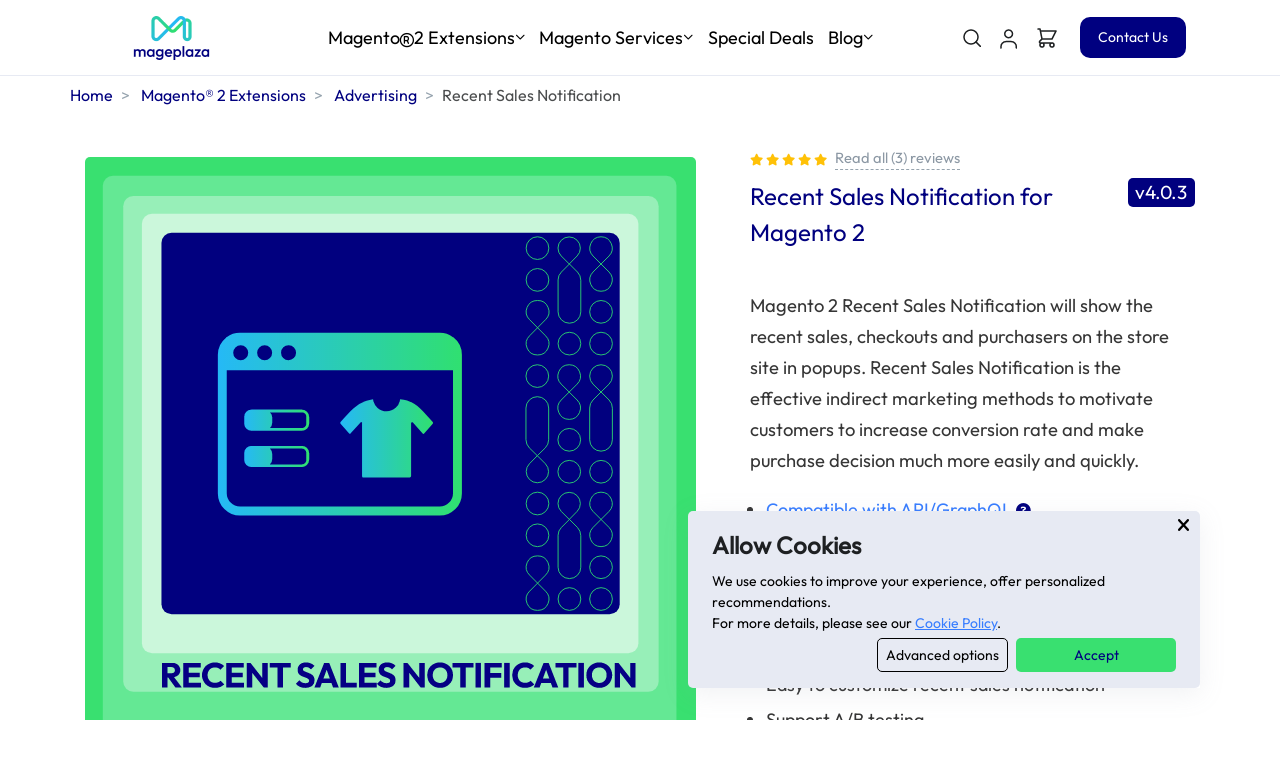

--- FILE ---
content_type: text/html; charset=utf-8
request_url: https://www.mageplaza.com/magento-2-recent-sales-notification/
body_size: 52596
content:
<!DOCTYPE html>
<html lang="en">
<head>
    <meta charset="utf-8">
<meta name="description" content="Boost conversions with Mageplaza's Magento 2 Recent Sales Notification. Showcase popular products and build customer confidence through real-time sales notifications">
<title>Magento 2 Recent Sales Notification Extension </title>
<!-- lazy load js files -->
<script>class RocketLazyLoadScripts{constructor(e){this.triggerEvents=e,this.eventOptions={passive:!0},this.userEventListener=this.triggerListener.bind(this),this.delayedScripts={normal:[],async:[],defer:[]},this.allJQueries=[]}_addUserInteractionListener(e){this.triggerEvents.forEach((t=>window.addEventListener(t,e.userEventListener,e.eventOptions)))}_removeUserInteractionListener(e){this.triggerEvents.forEach((t=>window.removeEventListener(t,e.userEventListener,e.eventOptions)))}triggerListener(){this._removeUserInteractionListener(this),"loading"===document.readyState?document.addEventListener("DOMContentLoaded",this._loadEverythingNow.bind(this)):this._loadEverythingNow()}async _loadEverythingNow(){this._delayEventListeners(),this._delayJQueryReady(this),this._handleDocumentWrite(),this._registerAllDelayedScripts(),this._preloadAllScripts(),await this._loadScriptsFromList(this.delayedScripts.normal),await this._loadScriptsFromList(this.delayedScripts.defer),await this._loadScriptsFromList(this.delayedScripts.async),await this._triggerDOMContentLoaded(),await this._triggerWindowLoad(),window.dispatchEvent(new Event("rocket-allScriptsLoaded"))}_registerAllDelayedScripts(){document.querySelectorAll("script[type=rocketlazyloadscript]").forEach((e=>{e.hasAttribute("src")?e.hasAttribute("async")&&!1!==e.async?this.delayedScripts.async.push(e):e.hasAttribute("defer")&&!1!==e.defer||"module"===e.getAttribute("data-rocket-type")?this.delayedScripts.defer.push(e):this.delayedScripts.normal.push(e):this.delayedScripts.normal.push(e)}))}async _transformScript(e){return await this._requestAnimFrame(),new Promise((t=>{const n=document.createElement("script");let r;[...e.attributes].forEach((e=>{let t=e.nodeName;"type"!==t&&("data-rocket-type"===t&&(t="type",r=e.nodeValue),n.setAttribute(t,e.nodeValue))})),e.hasAttribute("src")?(n.addEventListener("load",t),n.addEventListener("error",t)):(n.text=e.text,t()),e.parentNode.replaceChild(n,e)}))}async _loadScriptsFromList(e){const t=e.shift();return t?(await this._transformScript(t),this._loadScriptsFromList(e)):Promise.resolve()}_preloadAllScripts(){var e=document.createDocumentFragment();[...this.delayedScripts.normal,...this.delayedScripts.defer,...this.delayedScripts.async].forEach((t=>{const n=t.getAttribute("src");if(n){const t=document.createElement("link");t.href=n,t.rel="preload",t.as="script",e.appendChild(t)}})),document.head.appendChild(e)}_delayEventListeners(){let e={};function t(t,n){!function(t){function n(n){return e[t].eventsToRewrite.indexOf(n)>=0?"rocket-"+n:n}e[t]||(e[t]={originalFunctions:{add:t.addEventListener,remove:t.removeEventListener},eventsToRewrite:[]},t.addEventListener=function(){arguments[0]=n(arguments[0]),e[t].originalFunctions.add.apply(t,arguments)},t.removeEventListener=function(){arguments[0]=n(arguments[0]),e[t].originalFunctions.remove.apply(t,arguments)})}(t),e[t].eventsToRewrite.push(n)}function n(e,t){let n=e[t];Object.defineProperty(e,t,{get:()=>n||function(){},set(r){e["rocket"+t]=n=r}})}t(document,"DOMContentLoaded"),t(window,"DOMContentLoaded"),t(window,"load"),t(window,"pageshow"),t(document,"readystatechange"),n(document,"onreadystatechange"),n(window,"onload"),n(window,"onpageshow")}_delayJQueryReady(e){let t=window.jQuery;Object.defineProperty(window,"jQuery",{get:()=>t,set(n){if(n&&n.fn&&!e.allJQueries.includes(n)){n.fn.ready=n.fn.init.prototype.ready=function(t){e.domReadyFired?t.bind(document)(n):document.addEventListener("rocket-DOMContentLoaded",(()=>t.bind(document)(n)))};const t=n.fn.on;n.fn.on=n.fn.init.prototype.on=function(){if(this[0]===window){function e(e){return e.split(" ").map((e=>"load"===e||0===e.indexOf("load.")?"rocket-jquery-load":e)).join(" ")}"string"==typeof arguments[0]||arguments[0]instanceof String?arguments[0]=e(arguments[0]):"object"==typeof arguments[0]&&Object.keys(arguments[0]).forEach((t=>{delete Object.assign(arguments[0],{[e(t)]:arguments[0][t]})[t]}))}return t.apply(this,arguments),this},e.allJQueries.push(n)}t=n}})}async _triggerDOMContentLoaded(){this.domReadyFired=!0,await this._requestAnimFrame(),document.dispatchEvent(new Event("rocket-DOMContentLoaded")),await this._requestAnimFrame(),window.dispatchEvent(new Event("rocket-DOMContentLoaded")),await this._requestAnimFrame(),document.dispatchEvent(new Event("rocket-readystatechange")),await this._requestAnimFrame(),document.rocketonreadystatechange&&document.rocketonreadystatechange()}async _triggerWindowLoad(){await this._requestAnimFrame(),window.dispatchEvent(new Event("rocket-load")),await this._requestAnimFrame(),window.rocketonload&&window.rocketonload(),await this._requestAnimFrame(),this.allJQueries.forEach((e=>e(window).trigger("rocket-jquery-load"))),window.dispatchEvent(new Event("rocket-pageshow")),await this._requestAnimFrame(),window.rocketonpageshow&&window.rocketonpageshow()}_handleDocumentWrite(){const e=new Map;document.write=document.writeln=function(t){const n=document.currentScript,r=document.createRange(),i=n.parentElement;let o=e.get(n);void 0===o&&(o=n.nextSibling,e.set(n,o));const a=document.createDocumentFragment();r.setStart(a,0),a.appendChild(r.createContextualFragment(t)),i.insertBefore(a,o)}}async _requestAnimFrame(){return new Promise((e=>requestAnimationFrame(e)))}static run(){const e=new RocketLazyLoadScripts(["keydown","mousemove","touchmove","touchstart","touchend","wheel"]);e._addUserInteractionListener(e)}}RocketLazyLoadScripts.run();</script>

<meta name="google-site-verification" content="pW7sBLO67NPj9o-IdHM2fPK-uaRnvLbwfKoRcRidNPo" />
<!-- Required Meta Tags Always Come First -->
<meta name="robots" content="index, follow, max-snippet:-1, max-image-preview:large, max-video-preview:-1" />
<meta name="viewport" content="width=device-width, initial-scale=1, shrink-to-fit=no">



<meta property="product:price:amount" content="99" />
<meta property="product:price:currency" content="USD" />
<!-- Open Graph -->
<meta property="og:locale" content="en_US">
<meta property="og:type" content="product">
<meta property="og:title" content="Recent Sales Notification">
<meta property="og:description" content="Magento 2 Recent Sales Notification will show the recent sales, checkouts and purchasers on the store site in popups. Recent Sales Notification is the effective indirect marketing methods to motivate customers to increase conversion rate and make purchase decision much more easily and quickly.">
<meta property="og:image"
    content="https://cdn2.mageplaza.com/mp/assets/img/extensions-new/recent-sales-notification/recent-sales-notification-big.svg">
<meta property="og:url" content="https://www.mageplaza.com/magento-2-recent-sales-notification/">
<meta property="og:site_name" content="Mageplaza">
<!-- Canonical -->


<link rel="canonical" href="https://www.mageplaza.com/magento-2-recent-sales-notification/">

<link href="https://www.mageplaza.com/feed.xml" type="application/atom+xml" rel="alternate" title="Mageplaza Feed">




<!-- http://t.co/dKP3o1e -->
<meta name="HandheldFriendly" content="True">
<meta name="MobileOptimized" content="320">
<meta http-equiv="cleartype" content="on">

<link rel="apple-touch-icon" sizes="96x96" href="https://cdn2.mageplaza.com/mp/assets/img/mageplaza-favicon.png">
<link rel="apple-touch-icon" sizes="128x128" href="https://cdn2.mageplaza.com/mp/assets/img/mageplaza-favicon.png">
<link rel="apple-touch-icon" sizes="152x152" href="https://cdn2.mageplaza.com/mp/assets/img/mageplaza-favicon.png">
<link rel="apple-touch-icon" sizes="384x384" href="https://cdn2.mageplaza.com/mp/assets/img/mageplaza-favicon.png">
<link rel="apple-touch-icon" sizes="512x512" href="https://cdn2.mageplaza.com/mp/assets/img/mageplaza-favicon.png">
<link rel="icon" type="image/png" sizes="512x512" href="https://cdn2.mageplaza.com/mp/assets/img/mageplaza-favicon.png">
<link rel="icon" type="image/png" sizes="384x384" href="https://cdn2.mageplaza.com/mp/assets/img/mageplaza-favicon.png">
<link rel="icon" type="image/png" sizes="192x192" href="https://cdn2.mageplaza.com/mp/assets/img/mageplaza-favicon.png">
<link rel="icon" type="image/png" sizes="96x96" href="https://cdn2.mageplaza.com/mp/assets/img/mageplaza-favicon.png">
<link rel="manifest" href="https://www.mageplaza.com/skin/frontend/mageplaza/default/img/ico/manifest.json">
<!-- Favicon -->
<link rel="shortcut icon" href="https://www.mageplaza.com/favicon.ico">
<link rel="preload" href="https://www.mageplaza.com/fonts/font-outfit.woff2" as="font" type="font/woff2" crossorigin="anonymous">
<link rel="preload" href="https://www.mageplaza.com/fonts/poppins-v15-latin-regular.woff2" as="font" type="font/woff2" crossorigin="anonymous">
<link rel="preload" href="https://www.mageplaza.com/fonts/poppins-v15-latin-600.woff2" as="font" type="font/woff2" crossorigin="anonymous">

<style>
    @font-face {
        font-family: 'Poppins';
        font-style: normal;
        font-weight: 300;
        src: local(''),
            url('https://www.mageplaza.com/fonts/poppins-v15-latin-300.woff2') format('woff2'),
            url('https://www.mageplaza.com/fonts/poppins-v15-latin-300.woff') format('woff');
        font-display: swap;
    }

    @font-face {
        font-family: 'Poppins';
        font-style: normal;
        font-weight: 400;
        src: local(''),
            url('https://www.mageplaza.com/fonts/poppins-v15-latin-regular.woff2') format('woff2'),
            url('https://www.mageplaza.com/fonts/poppins-v15-latin-regular.woff') format('woff');
        font-display: swap;
    }

    @font-face {
        font-family: 'Poppins';
        font-style: normal;
        font-weight: 500;
        src: local(''),
            url('https://www.mageplaza.com/fonts/poppins-v15-latin-500.woff2') format('woff2'),
            url('https://www.mageplaza.com/fonts/poppins-v15-latin-500.woff') format('woff');
        font-display: optional;
    }

    @font-face {
        font-family: 'Poppins';
        font-style: normal;
        font-weight: 600;
        src: local(''),
            url('https://www.mageplaza.com/fonts/poppins-v15-latin-600.woff2') format('woff2'),
            url('https://www.mageplaza.com/fonts/poppins-v15-latin-600.woff') format('woff');
        font-display: swap;
    }

    @font-face {
        font-family: 'Poppins';
        font-style: normal;
        font-weight: 700;
        src: local(''),
            url('https://www.mageplaza.com/fonts/poppins-v15-latin-700.woff2') format('woff2'),
            url('https://www.mageplaza.com/fonts/poppins-v15-latin-700.woff') format('woff');
        font-display: optional;
    }

    @font-face {
        font-family: 'Outfit';
        font-style: normal;
        font-weight: 400;
        font-display: swap;
        src: url('https://www.mageplaza.com/fonts/font-outfit.woff2') format('woff2');
        unicode-range: U+0000-00FF, U+0131, U+0152-0153, U+02BB-02BC, U+02C6, U+02DA, U+02DC, U+2000-206F, U+2074, U+20AC, U+2122, U+2191, U+2193, U+2212, U+2215, U+FEFF, U+FFFD;
    }

    @font-face {
        font-family: 'Bai Jamjuree';
        font-style: normal;
        font-weight: 400;
        font-display: swap;
        src: url('https://www.mageplaza.com/fonts/BaiJamjuree-Regular.ttf') format('truetype');
    }
</style>

<!-- Google Tag Manager -->
<script type="rocketlazyloadscript">(function(w,d,s,l,i){w[l]=w[l]||[];w[l].push({'gtm.start':
new Date().getTime(),event:'gtm.js'});var f=d.getElementsByTagName(s)[0],
j=d.createElement(s),dl=l!='dataLayer'?'&l='+l:'';j.async=true;j.src=
'https://www.googletagmanager.com/gtm.js?id='+i+dl;f.parentNode.insertBefore(j,f);
})(window,document,'script','dataLayer','GTM-WJZ6NX');</script>
<!-- End Google Tag Manager -->

<!-- Youtube Embed Lite -->
<script type="module" src="https://cdn.jsdelivr.net/npm/@justinribeiro/lite-youtube@1.5.0/lite-youtube.js"></script>
<!-- EndYoutube Embed Lite -->

<link rel="preload" href="https://www.mageplaza.com/assets/vendor/jquery/dist/jquery.min.js" as="script">
<script src="https://www.mageplaza.com/assets/vendor/jquery/dist/jquery.min.js"></script>


<script type="text/javascript">$(function () {if (window.location.host !== 'www-mageplaza-com.translate.goog') {if ("/magento-2-recent-sales-notification/" === "/index.html") {if (window.location.href.match(/^[^\#\?]+/)[0] !== 'https://www.mageplaza.com/'){window.location.href = 'https://www.mageplaza.com';}} else {var url = window.location.href.match(/^[^\#\?]+/)[0];var permalink = url.replace('https://www.mageplaza.com', '');var pagePermalink = '/magento-2-recent-sales-notification/';if (pagePermalink.charAt(0) !== '/') {pagePermalink = '/' + pagePermalink;}if (permalink !== pagePermalink){window.location.href = 'https://www.mageplaza.com' + pagePermalink;}}}});</script>

<link rel="stylesheet" 
    href="https://www.mageplaza.com/skin/frontend/mageplaza/v2/css/combineicon.css?2026013046"
    media="print" onload="this.media='all'">
<noscript>
    <link rel="stylesheet" href="https://www.mageplaza.com/skin/frontend/mageplaza/v2/css/combineicon.css?2026013046">
</noscript>
<link rel="stylesheet"
    href="https://www.mageplaza.com/skin/frontend/mageplaza/v2/css/combineanimateslide_extension.css?2026013046"
    media="print" onload="this.media='all'">
<noscript>
    <link rel="stylesheet" href="https://www.mageplaza.com/skin/frontend/mageplaza/v2/css/combineanimateslide_extension.css?2026013046">
</noscript>

<link rel="stylesheet" href="https://www.mageplaza.com/skin/frontend/mageplaza/v2/css/combinetheme.css?2026013046">



<style rel="stylesheet">
    body {font-size: 1.15rem;font-family: Outfit !important }a:hover {color: #25b9f6;text-decoration: none }@media only screen and (max-width:500px) {.fly-nav-buynow {font-size: 13px;padding: .25rem .5rem !important }}div.fly-nav-wrapper {width: 100%;z-index: 999;position: fixed;top: 0;background-color: #fff;box-shadow: rgba(0, 0, 0, 0.35) 0px 5px 15px;}.fly-nav-addtocart a, ul.navbar-nav .nav-item a {display: block !important }.header {color: #01007f }a.js-slick-thumb-progress.position-relative.d-block.u-avatar.border.rounded-circle.p-1 {width: 60%;height: 60% }.bg-heliotrope {background-color: #994AFF }.bg-heliotrope-10 {background-image: linear-gradient(to bottom, rgba(153, 74, 225, .1) 0, rgba(153, 74, 225, .1) 100%) }header.card-header.text-center {padding: 1rem 0 0 0 }.nav-classic .nav-link.active {color: #01007f;border-bottom-color: #01007f }.nav-classic .nav-link {padding: 0.5rem;}.nav-justified .nav-item {flex-basis: revert;}.btn-shamrock {background-color: #39e070 !important;color: #01007f !important }.btn-shamrock:hover {color: #fff !important }.item-per-page .switch-item-per-page.selected {font-weight: bold;color: #01007f }.item-per-page .switch-item-per-page:hover {color: #01007f;font-size: 1.15rem }ul.list-group.list-group-flush.list-group-borderless li.list-group-item i {color: #01007f }.card-btn-arrow {display: inline-block;color: #01007f;margin-left: 1rem;transition: .3s ease-in-out }.btn-link:hover {color: #01007f;text-decoration: none }#add-cart-standard {display: block !important }.text-science-blue {color: #0249d3 !important }a.text-science-blue:focus, a.text-science-blue:hover {color: #25b9f6 !important }.text-scienceBlue {color: #0249d3 !important }.text-dodgerBlue {color: #25b9f6 !important }.mp-link-navy {color: #01007f !important }.mp-link-navy:hover {color: #994aff !important }.tooltip>.tooltip-inner {background-color: #0249d3 }.tooltip>.tooltip-inner {font-family: Outfit }.tooltip .arrow::before {border-right-color: #0249d3 }.text-canary {color: #c9dc50 !important }.btn-navy {background-color: #fff !important;color: #01007f !important;border: 1px solid #01007f }.h7 {font-size: .875rem;}.custom-control-input:checked~.custom-control-label::before {color: #fff;border-color: #0249d3;background-color: #0249d3 }.page-item.active .page-link {z-index: 1;color: #fff;background-color: #01007f;border-color: #01007f }.btn-navy:hover {background-color: #01007f !important;color: #fff !important }.bg-gradient-blue-shamrock-benefit {background: linear-gradient(90deg, rgb(37 185 246 / .08) -.06%, rgb(48 224 112 / .08) 99.97%) }.font-size-28 {font-size: 1.75rem !important }.font-size-14 {font-size: 0.875rem !important }.fix-cls-container {padding-bottom: 100%;position: relative }.fix-cls-img {position: absolute;width: 100%;height: auto;top: 0;left: 0 }.mp-btn-outline-dark {border-color: #000 !important;color: #000 !important }.mp-btn-outline-dark:hover {color: #fff !important;background-color: #000 !important;border-color: #000 !important;box-shadow: none !important }.mp-btn-outline-dark:not(:disabled):not(.disabled).active, .mp-btn-outline-dark:not(:disabled):not(.disabled):active, .show>.mp-btn-outline-dark.dropdown-toggle {color: #fff !important;background-color: #000 !important;border-color: #000 !important;box-shadow: none !important }.mp-bg-dark {background-color: #000 !important;border-color: #000 !important;color: #fff !important }.mp-bg-dark:hover {box-shadow: none !important }.mp-bg-navy {background-color: #01007f !important }.mp-bg-green {background-color: #30e070 !important;border-color: #30e070 !important;color: #000 !important }.mp-bg-green:hover {box-shadow: none !important }.mp-btn-outline-green {border-color: #30e070 !important;color: #30e070 !important }.mp-btn-outline-green:hover {color: #fff !important;background-color: #30e070;border-color: #30e070;box-shadow: none !important }.rating {display: inline-block }.rating-upper {position: absolute;z-index: 1;display: flex;overflow: hidden }.rating-lower {display: flex;z-index: 0 }.text-grey {color: #666 !important }.text-dark {color: #000 !important }.font-size-0 {font-size: 1rem }.font-size-09 {font-size: 0.9rem;}.font-size-1 {font-size: 1rem !important;}.font-size-12 {font-size: 1.2rem;}.text-navy {color: #01007f !important }.bg-shamrock {background-color: #39e070 !important }.mp-text-dark {color: #000 !important }.mp-text-dark:hover {color: #01007f !important }.btn-navy {background-color: #fff !important;color: #01007f !important;border: 1px solid #01007f }.btn-navy:hover {background-color: #01007f !important;color: #fff !important }a.text-navy:focus, a.text-navy:hover {color: #25b9f6 !important }.text-science-blue {color: #0249d3 !important }.bg-science-blue {background-color: #25b9f6 !important;color: #fff !important }a.text-science-blue:focus, a.text-science-blue:hover {color: #25b9f6 !important }.link-muted:hover {border-color: #01007f }.link-navy {color: #01007f;border-bottom: 1px dashed #01007f }.mp-bg-nav {background-color: #01007f !important;border-color: #01007f !important;color: #fff !important }.mp-bg-nav-1 {background-color: #01007f !important;opacity: .8;color: #fff !important }.text-navy {color: #01007f !important }p {color: #363636 }.btn-reference {border-radius: 4px;border: 1px solid #0249D3;}@media all and (max-width: 1023px) {.extension-fbt-container {border: 2px solid black;border-radius: 15px;}.fbt-title-sm {font-size: 1.5rem;}.extension-meta-col {border-radius: 0;box-shadow: none;border-bottom: 1.233px solid #CBCBCB none;border-top: none;border-left: none;border-right: none;}.carousel-control-prev-custom, .carousel-control-next-custom {max-height: 14rem;padding-left: 0;}.extension-fbt-main-container {border-top: none;border-right: none;border-left: none;border-bottom: 1px solid #7A7A7A;border-radius: 0;}.extension-fbt-container-combo .card-frame {border: none;border-radius: 0;}.meta-extension-fbt-container {border-top: none;border-right: none;border-left: none;border-bottom: 1px solid #7A7A7A;border-radius: 0;}.card-frame-highlighted, .card-frame:hover {box-shadow: none;}#extension-fbt-container-combo__old-price {order: 1;}#extension-fbt-container-combo__new-price {order: 2;}.font-size-sm-09 {font-size: 0.9rem !important;}}@media all and (min-width: 426px) and (max-width: 991px) {.carousel-control-prev-custom, .carousel-control-next-custom {max-height: 30rem;padding-left: 0;}}@media all and (min-width: 1024px) {.extension-meta-col {max-width: 270px;border-radius: 4.931px;border: 1.233px solid #CBCBCB;background: #FFF;box-shadow: 0px 14.79207992553711px 49.30693054199219px -14.79207992553711px rgba(0, 0, 0, 0.20);}.carousel-control-prev-custom {padding-left: 0.7rem !important;}.carousel-control-next-custom {padding-right: 0.7rem !important;}.carousel-item-wrapper {border: 40px solid #f7f7f9;}}.extension-meta-select-box {border-radius: 4px;border: 1px solid #7A7A7A;}.compare-feature-text {color: #01007F;font-size: 14px;}.install-block-checkbox {width: 15px;height: 15px;margin-top: 6px;}.installation-block {border-bottom: 1.233px solid #CBCBCB;border-top: 1.233px solid #CBCBCB;}.total-price {font-size: 55px;font-weight: 600;}.btn-add-to-cart {cursor: pointer !important;font-size: 17px;border-radius: 4.931px;background: #39E070;box-shadow: 0px -1.2326732873916626px 0px 0px rgba(0, 0, 0, 0.20) inset, 0px 1.2326732873916626px 0px 0px rgba(0, 0, 0, 0.08);}.commitment-text {font-size: 16px;font-style: normal;font-weight: 400;}.price-block-wrapper {border-bottom: 1.233px solid #CBCBCB;}.card-demo {border-radius: 8px;background: #FFF;box-shadow: 0px 12px 54px -12px rgba(0, 0, 0, 0.25);}.use-case-accordion .card {border: none;}.use-case-accordion .card:last-child .card-header {border-right: none;border-left: none;}.use-case-accordion .card-header {padding: 0.75rem 0 0.75rem 0;border-bottom-color: #CBCBCB;background: transparent;border-bottom: none;}.use-case-accordion .btn {width: 100%;color: #000000;padding: 0;}.use-case-accordion .btn-link:hover, .use-case-accordion .btn-link:focus {text-decoration: none;}.use-case-accordion li+li {margin-top: 10px;}.use-case-image-block {border-radius: 4px;width: 40%;}.use-case-text-block {font-size: 1rem;width: 60%;}.price-modal .table {font-size: 14px;}.price-modal .table thead th, .price-modal .table tbody th, .price-modal .table tbody td {border: none;}.price-modal .table tbody td, .price-modal .table thead td {text-align: center;}.nav-slider-btn {border: 1px solid #A5A5A5;border-radius: 30px;text-align: center;font-size: 16px;}.nav-slider-wrapper>.active {background-color: #7A7A7A;color: #fff;}.nav-slider-wrapper {position: relative;margin: 0;flex-flow: row wrap;}.review-content {padding: 1.5rem;border-radius: 6px;background: #F5F5F5;}.btn-create-comment {color: #01007F !important;border-radius: 5x;background: #E4E5E7;box-shadow: 0px -1.2326732873916626px 0px 0px rgba(0, 0, 0, 0.20) inset, 0px 1.2326732873916626px 0px 0px rgba(0, 0, 0, 0.08);}.review-description-wrapper {min-height: 4rem;border-bottom: 1px solid #CBCBCB4D;}.also-installed {color: #585858;}.btn-submit-subscribe {min-width: 107px;min-height: 50px;}.gallery-counter {right: 20px;bottom: 15px;border-radius: 16px;background: #fbfbfb;letter-spacing: .4px;line-height: 1.6rem;padding: 2px 7px;}.price-modal-option-final-price {font-size: 3rem;line-height: 4.2rem;font-weight: 700;}.price-modal-option-final-price>button {cursor: pointer;}.carousel-item-wrapper {border-radius: 50px;}.carousel-control-next-custom {justify-content: flex-end;padding-right: 1rem;}.carousel-control-prev-custom {justify-content: flex-start;padding-left: 1rem;}.carousel-control-next-icon-custom {background-image: url([data-uri]) !important;}.carousel-control-prev-icon-custom {background-image: url([data-uri]) !important;}.carousel-item-wrapper>.carousel-caption {position: unset !important;background-color: #f7f7f9;}#release-note-accordion .card-header {border-top: none;}.review-form-wrapper {border: none;--tw-bg-opacity: 1;background-color: rgb(255 255 255/var(--tw-bg-opacity));padding: 1.5rem;}.fancybox-button {display: none;}.tooltip-inner {text-align: left;}.highlight-feature-wrapper ul li {list-style-type: disc;}.carousel-item img {max-width: 100%;height: auto;}.floating-bar {background-color: #fff;z-index: 99;}.freeze-bar {background-color: transparent;z-index: 1;box-shadow: none;}.use-case-text-block li {margin-left: 1.5rem;list-style-type: disc !important;}.mw-12 {min-width: 12rem;}.mv-5px {max-width: 5px }.fbt-item-title {max-width: 90%;width: max-content;}.option-btn {border: 2px solid #e0e0e0;border-radius: 80px;text-align: center;transition: all .4s ease-in-out;}.option-btn.active {border: 2px solid #000;}.font-size-12px {font-size: 12px;}.select-fbt-edition {min-height: 32px;}.select-fbt-edition select {border-radius: 2px;border: 0.5px solid #01007F;color: #01007F;}.bg-flash-sale {background-color: #FF4848;}.border-top-flash-sale {border-top-left-radius: 4.931px;border-top-right-radius: 4.931px;}.text-flash-sale {color: #ffffff;font-size: 10px;}.time-flash-sale {min-width: 49px;text-align: center;background: #ffffff;border-radius: 5px;font-size: 31px;color: #01007F;}.text-light-grey {color: #999b9b;}.underline {text-decoration: underline }.filter-review-btn {max-height: 2.5rem;}.progress {height: 4px;border-radius: 15px;background-color: #e7e5e5;}.sort-option {cursor: pointer;color: #000;}.sort-option.active {background-color: #e7e5e5;color: #01007f;}.sort-option:hover, .sort-option:focus {background-color: #e7e5e5;}.page-item {list-style-type: none !important;}.review-wrapper {transition: opacity 0.5s ease-in-out;}#review-section .form-check-input {width: 15px;height: 15px;}.text-black {color: #000000 !important;}.wh-2 {width: 2rem;height: 2rem;}.scroll-div {position: sticky;top: 100px;}.scroll-container {padding-bottom: 2rem;}
</style>

<!-- Live chat script-->
<script type="text/javascript">
    window.$crisp = [];
    window.CRISP_WEBSITE_ID = "a8100c36-4c44-4f41-9964-bf9c2b32de34";
    function loadCrisp() {
        if (window.crispLoaded) return;
        window.crispLoaded = true;
        
        var d = document;
        var s = d.createElement("script");
        s.src = "https://client.crisp.chat/l.js";
        s.async = 1;
        d.getElementsByTagName("head")[0].appendChild(s);
        $crisp.push(["safe", true]);
    }
    ['click', 'scroll', 'touchstart', 'mousemove'].forEach(function(event) {
        document.addEventListener(event, loadCrisp, { once: true, passive: true });
    });
    setTimeout(loadCrisp, 5000);
</script>
<script type="text/javascript">
    function waitForCrisp(callback, maxRetries) {
        maxRetries = maxRetries || 20;
        var retries = 0;
        function check() {
            if (typeof $__CRISP_INSTANCE !== 'undefined') {
                callback();
            } else if (retries < maxRetries) {
                retries++;
                loadCrisp();
                setTimeout(check, 250);
            }
        }
        check();
    }

    function hyvaRequest(el) {
        waitForCrisp(function() {
            $__CRISP_INSTANCE.do("chat:open");
            var productName = el.getAttribute("data-product-name");
            var dataMessage = el.getAttribute("data-message");
            var message = "Tell me more about " + dataMessage + " for " + productName + " extension by Mageplaza";
            $__CRISP_INSTANCE.push(["set", "message:text", message]);
            $__CRISP_INSTANCE.set(["session:segments", [["request_hyva"]]]);
        });
    }

    function openLiveChat() {
        waitForCrisp(function() {
            $__CRISP_INSTANCE.do("chat:open");
        });
    }

    function requestFeatures() {
        waitForCrisp(function() {
            $__CRISP_INSTANCE.do('chat:open');
            $__CRISP_INSTANCE.set(["message:text",
                "Hello there! \nI would like to request a feature. \nThe feature is \n "
            ]);
            $__CRISP_INSTANCE.set(["session:segments", [
                ["request_feature"]
            ]]);
        });
    }

    function requestAPIGraphQL() {
        waitForCrisp(function() {
            $__CRISP_INSTANCE.do('chat:open');
            $__CRISP_INSTANCE.set(["message:text",
                "Hello there! \nI would like to request REST API / GraphQL feature. \n "
            ]);
            $__CRISP_INSTANCE.set(["session:segments", [
                ["request_api_graphql"]
            ]]);
        });
    }

    function imAgency() {
        waitForCrisp(function() {
            $__CRISP_INSTANCE.do('chat:open');
            $__CRISP_INSTANCE.set(["message:text",
                "Hello there! I would like to learn about my exclusive benefits on Mageplaza\n "
            ]);
            $__CRISP_INSTANCE.set(["session:segments", [
                ["im_agency"]
            ]]);
        });
    }
</script>
<!-- End Live chat script -->

<!-- Consent banner cookie -->

<script async src="https://www.googletagmanager.com/gtag/js?id=G-JTRV42NV3L"></script>
<script>
    window.dataLayer = window.dataLayer || [];

    function gtag () {
        dataLayer.push(arguments);
    }

    gtag('consent', 'default', {
        'ad_user_data': 'granted',
        'ad_personalization': 'granted',
        'ad_storage': 'granted',
        'analytics_storage': 'granted',
        'wait_for_update': 500
    });
    gtag('js', new Date());
    gtag('config', 'G-JTRV42NV3L');
</script>

<div class="cookie-consent-modal shadow w-100 w-md-60 w-lg-40 bottom-0 right-0 align-items-md-end mr-md-11 mb-md-5"
     style="display: none">
    <div class="position-relative content mp-bg-mix-grey rounded px-4 py-3">
        <button aria-label="Close" class="close-cookie-consent-modal fas fa-xmark position-absolute top-0 right-0 border-0 mp-bg-mix-grey mr-1 mt-1"></button>
        <div class="mb-1">
            <div class="font-size-2 font-weight-bold mb-2">Allow Cookies</div>
            <div class="text-black h7">We use cookies to improve your experience, offer personalized
                recommendations.
                <div>
                    For more details, please see our <a href="https://www.mageplaza.com/privacy.html" class="text-primary underline">Cookie Policy</a>.
                </div>
            </div>
        </div>
        <div class="btns d-flex justify-content-md-end mb-0">
            <a class="btn-cookie btn-advanced-cookie text-black link-hover-underline mr-2 px-2"
               href="#cookiesSetting"
               data-modal-target="#cookiesSetting">
                <span class="h7">Advanced options</span>
            </a>
            <button class="btn-cookie btn-shamrock btn-accept-cookie h7">Accept</button>
        </div>
    </div>
</div>
<div id="cookiesSetting" class="js-modal-window u-modal-window position-relative scrollbar-1 h-60vh overflow-auto"
     style="width: 600px;">
    <button type="button" class="close position-absolute top-0 right-0 z-index-2 p-2"
            aria-label="Close" onclick="Custombox.modal.close();">
        <span aria-hidden="true">×</span>
    </button>

    <div class="card border-0">
        <div class="card-body">
            <div class="mb-4">
                <div class="h2 font-weight-semi-bold mb-1">Cookies setting</div>
                <p class="mb-0 h7 text-black">Cookies help us enhance your experience on our site by storing
                    information about your preferences and interactions. You can customize your
                    cookie settings by choosing which cookies to allow. Please note that disabling
                    certain cookies might impact the functionality and features of our services,
                    such as personalized content and suggestions.
                    Cookie Policy</p>
                <a href="https://www.mageplaza.com/privacy.html"
                   class="text-primary underline h7 mt-2">Cookie Policy</a>
            </div>
            

    <div class="d-flex justify-content-between align-items-start mb-4">
        <div class="d-grid">
            <span class="h3 font-weight-bold mb-1">Essential cookies</span>
            <p class="h7 mb-0 text-black">These cookies are strictly necessary for the site to work and may not be disabled.</p>
            <a href="#cookiesDetail-1" data-modal-target="#cookiesDetail-1"
               class="text-primary underline hover-underline h7 mt-2">Information</a>
        </div>
        <div class="w-30 d-flex justify-content-end">
            
                <span class="h7 text-primary font-weight-semi-bold cursor-pointer">Always enabled</span>
                <input class="toogle-input input-cookie" checked hidden type="checkbox" data-key="essential" id="essential"/>
            
        </div>
    </div>
    <div id="cookiesDetail-1" class="js-modal-window u-modal-window position-relative scrollbar-1 cookie-details"
         style="width: 1100px;">
        <button type="button" class="close position-absolute top-0 right-0 z-index-2 p-2"
                aria-label="Close" onclick="Custombox.modal.close();">
            <span aria-hidden="true">×</span>
        </button>

        <div class="card border-0">
            <div class="card-body">
                <div class="d-flex">
                    <div class="h2 font-weight-semi-bold mb-1">Essential cookies</div>
                    <div class="h7 text-primary font-weight-semi-bold cursor-pointer w-30 d-flex justify-content-center align-items-center">
                        
                            <span>Always enabled</span>
                        
                    </div>
                </div>
                <p class="mb-0 h7 text-black">These cookies are strictly necessary for the site to work and may not be disabled.</p>
                <div class="table-responsive-lg mh-65vh overflow-auto">
                    <table class="table table-borderless table-fix-head">
                        <thead>
                        <tr class="bg-white">
                            <th scope="col">Cookie name</th>
                            <th scope="col">Description</th>
                            <th scope="col">Lifetime</th>
                            <th scope="col">Provider</th>
                        </tr>
                        </thead>
                        <tbody class="h7">
                        
                            <tr>
                                <td scope="row" class="col-2">_ce.clock_data</td>
                                <td scope="row">Store the difference in time from the server's time and the current browser.</td>
                                <td scope="row" class="col-2">1 day</td>
                                <td scope="row">Crazy Egg</td>
                            </tr>
                        
                            <tr>
                                <td scope="row" class="col-2">_ce.clock_event</td>
                                <td scope="row">Prevent repeated requests to the Clock API.</td>
                                <td scope="row" class="col-2">1 day</td>
                                <td scope="row">Crazy Egg</td>
                            </tr>
                        
                            <tr>
                                <td scope="row" class="col-2">_ce.irv</td>
                                <td scope="row">Store isReturning value during the session</td>
                                <td scope="row" class="col-2">Session</td>
                                <td scope="row">Crazy Egg</td>
                            </tr>
                        
                            <tr>
                                <td scope="row" class="col-2">_ce.s</td>
                                <td scope="row">Track a recording visitor session unique ID, tracking host and start time</td>
                                <td scope="row" class="col-2">1 year</td>
                                <td scope="row">Crazy Egg</td>
                            </tr>
                        
                            <tr>
                                <td scope="row" class="col-2">_hjSessionUser_2909345</td>
                                <td scope="row">Store a unique user identifier to track user sessions and interactions for analytics purposes.</td>
                                <td scope="row" class="col-2">1 year</td>
                                <td scope="row">HotJar</td>
                            </tr>
                        
                            <tr>
                                <td scope="row" class="col-2">_hjSession_2909345</td>
                                <td scope="row">Store session data to identify and analyze individual user sessions.</td>
                                <td scope="row" class="col-2">1 day</td>
                                <td scope="row">HotJar</td>
                            </tr>
                        
                            <tr>
                                <td scope="row" class="col-2">apt.uid</td>
                                <td scope="row">Store a unique user identifier for tracking and personalization.</td>
                                <td scope="row" class="col-2">1 year</td>
                                <td scope="row">Mageplaza</td>
                            </tr>
                        
                            <tr>
                                <td scope="row" class="col-2">cebs</td>
                                <td scope="row">Store user preferences and settings.</td>
                                <td scope="row" class="col-2">Session</td>
                                <td scope="row">Mageplaza</td>
                            </tr>
                        
                            <tr>
                                <td scope="row" class="col-2">cf_clearance</td>
                                <td scope="row">Store a token that indicates a user has passed a Cloudflare security challenge.</td>
                                <td scope="row" class="col-2">1 year</td>
                                <td scope="row">Cloudflare</td>
                            </tr>
                        
                            <tr>
                                <td scope="row" class="col-2">crisp-client</td>
                                <td scope="row">The crisp-client/session cookie is used to identify and maintain a user session within the Crisp platform. It allows the live chat system to recognize returning users, maintain chat history, and ensure continuity in customer service interactions.</td>
                                <td scope="row" class="col-2">Session</td>
                                <td scope="row">Crisp</td>
                            </tr>
                        
                            <tr>
                                <td scope="row" class="col-2">_ga</td>
                                <td scope="row">Store a unique client identifier (Client ID) for tracking user interactions on the </td>
                                <td scope="row" class="col-2">2 years</td>
                                <td scope="row">Google</td>
                            </tr>
                        
                            <tr>
                                <td scope="row" class="col-2">_ga_7B0PZZW26Z</td>
                                <td scope="row">Store session state information for Google Analytics 4.</td>
                                <td scope="row" class="col-2">2 years</td>
                                <td scope="row">Google</td>
                            </tr>
                        
                            <tr>
                                <td scope="row" class="col-2">_ga_JTRV42NV3L</td>
                                <td scope="row">Store session state information for Google Analytics 4.</td>
                                <td scope="row" class="col-2">2 years</td>
                                <td scope="row">Google</td>
                            </tr>
                        
                            <tr>
                                <td scope="row" class="col-2">_ga_R3HWQ50MM4</td>
                                <td scope="row">Store a unique client identifier (Client ID) for tracking user interactions on the website.</td>
                                <td scope="row" class="col-2">2 years</td>
                                <td scope="row">Google</td>
                            </tr>
                        
                            <tr>
                                <td scope="row" class="col-2">_gid</td>
                                <td scope="row">Store a unique client identifier (Client ID) for tracking user interactions on the website.</td>
                                <td scope="row" class="col-2">1 day</td>
                                <td scope="row">Google</td>
                            </tr>
                        
                            <tr>
                                <td scope="row" class="col-2">_gat_UA-76130628-1</td>
                                <td scope="row">Throttle the request rate to Google Analytics servers.</td>
                                <td scope="row" class="col-2">1 day</td>
                                <td scope="row">Google</td>
                            </tr>
                        
                        </tbody>
                    </table>
                </div>
                <div class="d-flex justify-content-end mt-3">
                    <button class="btn-cookie btn-shamrock btn-confirm-cookie">Confirm</button>
                </div>
            </div>
        </div>
    </div>

    <div class="d-flex justify-content-between align-items-start mb-4">
        <div class="d-grid">
            <span class="h3 font-weight-bold mb-1">Advertising cookies</span>
            <p class="h7 mb-0 text-black">Advertising cookies deliver ads relevant to your interests, limit ad frequency, and measure ad effectiveness.</p>
            <a href="#cookiesDetail-2" data-modal-target="#cookiesDetail-2"
               class="text-primary underline hover-underline h7 mt-2">Information</a>
        </div>
        <div class="w-30 d-flex justify-content-end">
            
                <input class="toogle-input alsoCheck input-cookie" checked data-also-check="#detail-advertising" type="checkbox"
                       data-key="advertising" id="advertising"/><label
                    for="advertising"></label>
            
        </div>
    </div>
    <div id="cookiesDetail-2" class="js-modal-window u-modal-window position-relative scrollbar-1 cookie-details"
         style="width: 1100px;">
        <button type="button" class="close position-absolute top-0 right-0 z-index-2 p-2"
                aria-label="Close" onclick="Custombox.modal.close();">
            <span aria-hidden="true">×</span>
        </button>

        <div class="card border-0">
            <div class="card-body">
                <div class="d-flex">
                    <div class="h2 font-weight-semi-bold mb-1">Advertising cookies</div>
                    <div class="h7 text-primary font-weight-semi-bold cursor-pointer w-30 d-flex justify-content-center align-items-center">
                        
                            <input class="toogle-input alsoCheck" data-also-check="#advertising" checked type="checkbox"
                                   id="detail-advertising"/><label
                                for="detail-advertising"></label>
                        
                    </div>
                </div>
                <p class="mb-0 h7 text-black">Advertising cookies deliver ads relevant to your interests, limit ad frequency, and measure ad effectiveness.</p>
                <div class="table-responsive-lg mh-65vh overflow-auto">
                    <table class="table table-borderless table-fix-head">
                        <thead>
                        <tr class="bg-white">
                            <th scope="col">Cookie name</th>
                            <th scope="col">Description</th>
                            <th scope="col">Lifetime</th>
                            <th scope="col">Provider</th>
                        </tr>
                        </thead>
                        <tbody class="h7">
                        
                            <tr>
                                <td scope="row" class="col-2">_gcl_au</td>
                                <td scope="row">The cookie is used by Google to track and store conversions.</td>
                                <td scope="row" class="col-2">1 day</td>
                                <td scope="row">Google</td>
                            </tr>
                        
                            <tr>
                                <td scope="row" class="col-2">__Secure-3PAPISID</td>
                                <td scope="row">This cookie is used for targeting purposes to build a profile of the website visitor's interests in order to show relevant and personalized Google advertising.</td>
                                <td scope="row" class="col-2">2 years</td>
                                <td scope="row">Google</td>
                            </tr>
                        
                            <tr>
                                <td scope="row" class="col-2">HSID</td>
                                <td scope="row">This security cookie is used by Google to confirm visitor authenticity, prevent fraudulent use of login data and protect visitor data from unauthorized access.</td>
                                <td scope="row" class="col-2">2 years</td>
                                <td scope="row">Google</td>
                            </tr>
                        
                            <tr>
                                <td scope="row" class="col-2">__Secure-1PSID</td>
                                <td scope="row">This cookie is used for targeting purposes to build a profile of the website visitor's interests in order to show relevant and personalized Google advertising.</td>
                                <td scope="row" class="col-2">2 years</td>
                                <td scope="row">Google</td>
                            </tr>
                        
                            <tr>
                                <td scope="row" class="col-2">SID</td>
                                <td scope="row">This security cookie is used by Google to confirm visitor authenticity, prevent fraudulent use of login data and protect visitor data from unauthorized access.</td>
                                <td scope="row" class="col-2">2 years</td>
                                <td scope="row">Google</td>
                            </tr>
                        
                            <tr>
                                <td scope="row" class="col-2">APISID</td>
                                <td scope="row">This cookie is used by Google to display personalized advertisements on Google sites, based on recent searches and previous interactions.</td>
                                <td scope="row" class="col-2">2 years</td>
                                <td scope="row">Google</td>
                            </tr>
                        
                            <tr>
                                <td scope="row" class="col-2">__Secure-1PAPISID</td>
                                <td scope="row">This cookie is used for targeting purposes to build a profile of the website visitor's interests in order to show relevant and personalized Google advertising.</td>
                                <td scope="row" class="col-2">2 years</td>
                                <td scope="row">Google</td>
                            </tr>
                        
                            <tr>
                                <td scope="row" class="col-2">__Secure-3PSID</td>
                                <td scope="row">This cookie is used for targeting purposes to build a profile of the website visitor's interests in order to show relevant and personalized Google advertising.</td>
                                <td scope="row" class="col-2">2 years</td>
                                <td scope="row">Google</td>
                            </tr>
                        
                            <tr>
                                <td scope="row" class="col-2">SSID</td>
                                <td scope="row">This cookie is used by Google to display personalized advertisements on Google sites, based on recent searches and previous interactions.</td>
                                <td scope="row" class="col-2">2 years</td>
                                <td scope="row">Google</td>
                            </tr>
                        
                            <tr>
                                <td scope="row" class="col-2">SAPISID</td>
                                <td scope="row">This cookie is used by Google to display personalized advertisements on Google sites, based on recent searches and previous interactions.</td>
                                <td scope="row" class="col-2">2 years</td>
                                <td scope="row">Google</td>
                            </tr>
                        
                            <tr>
                                <td scope="row" class="col-2">__Secure-3PSIDTS</td>
                                <td scope="row">This cookie collects information about visitor's interactions with Google services and ads. It is used to measure advertising effectiveness and deliver personalised content based on interests. The cookie contains a unique identifier.</td>
                                <td scope="row" class="col-2">2 years</td>
                                <td scope="row">Google</td>
                            </tr>
                        
                            <tr>
                                <td scope="row" class="col-2">__Secure-1PSIDTS</td>
                                <td scope="row">This cookie collects information about visitor's interactions with Google services and ads. It is used to measure advertising effectiveness and deliver personalised content based on interests. The cookie contains a unique identifier.</td>
                                <td scope="row" class="col-2">2 years</td>
                                <td scope="row">Google</td>
                            </tr>
                        
                            <tr>
                                <td scope="row" class="col-2">SIDCC</td>
                                <td scope="row">This security cookie is used by Google to confirm visitor authenticity, prevent fraudulent use of login data, and protect visitor data from unauthorized access.</td>
                                <td scope="row" class="col-2">3 months</td>
                                <td scope="row">Google</td>
                            </tr>
                        
                            <tr>
                                <td scope="row" class="col-2">__Secure-1PSIDCC</td>
                                <td scope="row">This cookie is used for targeting purposes to build a profile of the website visitor's interests in order to show relevant and personalized Google advertising.</td>
                                <td scope="row" class="col-2">1 year</td>
                                <td scope="row">Google</td>
                            </tr>
                        
                            <tr>
                                <td scope="row" class="col-2">__Secure-3PSIDCC</td>
                                <td scope="row">This cookie is used for targeting purposes to build a profile of the website visitor's interests in order to show relevant and personalized Google advertising.</td>
                                <td scope="row" class="col-2">1 year</td>
                                <td scope="row">Google</td>
                            </tr>
                        
                            <tr>
                                <td scope="row" class="col-2">1P_JAR</td>
                                <td scope="row">This cookie is a Google Analytics Cookie created by Google DoubleClick and used to show personalized advertisements (ads) based on previous visits to the website.</td>
                                <td scope="row" class="col-2">1 month</td>
                                <td scope="row">Google</td>
                            </tr>
                        
                            <tr>
                                <td scope="row" class="col-2">NID</td>
                                <td scope="row">Show Google ads in Google services for signed-out users.</td>
                                <td scope="row" class="col-2">6 months</td>
                                <td scope="row">Google</td>
                            </tr>
                        
                        </tbody>
                    </table>
                </div>
                <div class="d-flex justify-content-end mt-3">
                    <button class="btn-cookie btn-shamrock btn-confirm-cookie">Confirm</button>
                </div>
            </div>
        </div>
    </div>

    <div class="d-flex justify-content-between align-items-start mb-4">
        <div class="d-grid">
            <span class="h3 font-weight-bold mb-1">Analytics cookies</span>
            <p class="h7 mb-0 text-black">Analytics cookies collect information and report website usage statistics without personally identifying individual visitors to Google.</p>
            <a href="#cookiesDetail-3" data-modal-target="#cookiesDetail-3"
               class="text-primary underline hover-underline h7 mt-2">Information</a>
        </div>
        <div class="w-30 d-flex justify-content-end">
            
                <input class="toogle-input alsoCheck input-cookie" checked data-also-check="#detail-analytics" type="checkbox"
                       data-key="analytics" id="analytics"/><label
                    for="analytics"></label>
            
        </div>
    </div>
    <div id="cookiesDetail-3" class="js-modal-window u-modal-window position-relative scrollbar-1 cookie-details"
         style="width: 1100px;">
        <button type="button" class="close position-absolute top-0 right-0 z-index-2 p-2"
                aria-label="Close" onclick="Custombox.modal.close();">
            <span aria-hidden="true">×</span>
        </button>

        <div class="card border-0">
            <div class="card-body">
                <div class="d-flex">
                    <div class="h2 font-weight-semi-bold mb-1">Analytics cookies</div>
                    <div class="h7 text-primary font-weight-semi-bold cursor-pointer w-30 d-flex justify-content-center align-items-center">
                        
                            <input class="toogle-input alsoCheck" data-also-check="#analytics" checked type="checkbox"
                                   id="detail-analytics"/><label
                                for="detail-analytics"></label>
                        
                    </div>
                </div>
                <p class="mb-0 h7 text-black">Analytics cookies collect information and report website usage statistics without personally identifying individual visitors to Google.</p>
                <div class="table-responsive-lg mh-65vh overflow-auto">
                    <table class="table table-borderless table-fix-head">
                        <thead>
                        <tr class="bg-white">
                            <th scope="col">Cookie name</th>
                            <th scope="col">Description</th>
                            <th scope="col">Lifetime</th>
                            <th scope="col">Provider</th>
                        </tr>
                        </thead>
                        <tbody class="h7">
                        
                            <tr>
                                <td scope="row" class="col-2">_dc_gtm</td>
                                <td scope="row">Manage and deploy marketing tags through Google Tag Manager.</td>
                                <td scope="row" class="col-2">1 year</td>
                                <td scope="row">Google</td>
                            </tr>
                        
                            <tr>
                                <td scope="row" class="col-2">1P_JAR</td>
                                <td scope="row">Gather website statistics and track conversion rates for Google AdWords campaigns.</td>
                                <td scope="row" class="col-2">1 month</td>
                                <td scope="row">Google</td>
                            </tr>
                        
                            <tr>
                                <td scope="row" class="col-2">AEC</td>
                                <td scope="row"></td>
                                <td scope="row" class="col-2">1 month</td>
                                <td scope="row">Google</td>
                            </tr>
                        
                            <tr>
                                <td scope="row" class="col-2">ar_debug</td>
                                <td scope="row">Debugging purposes related to augmented reality (AR) functionalities.</td>
                                <td scope="row" class="col-2">1 month</td>
                                <td scope="row">Doubleclick</td>
                            </tr>
                        
                            <tr>
                                <td scope="row" class="col-2">IDE</td>
                                <td scope="row">The IDE cookie is used by Google DoubleClick to register and report the user's actions after viewing or clicking on one of the advertiser's ads with the purpose of measuring the effectiveness of an ad and to present targeted ads to the user.</td>
                                <td scope="row" class="col-2">1 year</td>
                                <td scope="row">Doubleclick</td>
                            </tr>
                        
                            <tr>
                                <td scope="row" class="col-2">ad_storage</td>
                                <td scope="row">Enables storage, such as cookies (web) or device identifiers (apps), related to advertising.</td>
                                <td scope="row" class="col-2">1 year</td>
                                <td scope="row">Google</td>
                            </tr>
                        
                            <tr>
                                <td scope="row" class="col-2">ad_user_data</td>
                                <td scope="row">Sets consent for sending user data to Google for online advertising purposes.</td>
                                <td scope="row" class="col-2">1 year</td>
                                <td scope="row">Google</td>
                            </tr>
                        
                            <tr>
                                <td scope="row" class="col-2">ad_personalization</td>
                                <td scope="row">Sets consent for personalized advertising.</td>
                                <td scope="row" class="col-2">1 year</td>
                                <td scope="row">Google</td>
                            </tr>
                        
                            <tr>
                                <td scope="row" class="col-2">analytics_storage</td>
                                <td scope="row">Enables storage, such as cookies (web) or device identifiers (apps), related to analytics, for example, visit duration.</td>
                                <td scope="row" class="col-2">1 year</td>
                                <td scope="row">Google</td>
                            </tr>
                        
                        </tbody>
                    </table>
                </div>
                <div class="d-flex justify-content-end mt-3">
                    <button class="btn-cookie btn-shamrock btn-confirm-cookie">Confirm</button>
                </div>
            </div>
        </div>
    </div>

            <div class="d-flex justify-content-end mt-3">
                <button class="btn-cookie btn-shamrock btn-confirm-cookie">Confirm</button>
            </div>
        </div>
    </div>
</div>

<style>
    .cookie-consent-modal {
        position: fixed;
        z-index: 999;
    }

    .btn-cookie {
        user-select: none;
        background-color: transparent;
        border: 1px solid transparent;
        border-radius: 5px;
    }

    .btn-accept-cookie, .btn-confirm-cookie {
        width: 10rem;
        height: 2.1rem;
    }

    .btn-advanced-cookie {
        border: 1px solid black;
        display: flex;
        align-items: center;
    }

    /**
     * toogle input
     */
    input[type=checkbox].toogle-input {
        height: 0;
        width: 0;
        visibility: hidden;
        user-select: none;
    }

    .toogle-input + label {
        cursor: pointer;
        width: 50px;
        height: 26px;
        background: grey;
        display: block;
        border-radius: 100px;
        position: relative;
        user-select: none;
    }

    .toogle-input + label:after {
        content: '';
        position: absolute;
        top: 2px;
        left: 2px;
        width: 22px;
        height: 22px;
        background: #fff;
        border-radius: 90px;
        transition: 0.3s;
    }

    .toogle-input:checked + label {
        background: #01007F;
    }

    .toogle-input:checked + label:after {
        left: calc(100% - 2px);
        transform: translateX(-100%);
    }

    .toogle-input + label:active:after {
        width: 92%;
    }

    /**
     * table fix head
     */

    .table-fix-head {
        overflow: auto;
        height: 100px;
    }

    .table-fix-head thead tr {
        position: sticky;
        top: 0;
        z-index: 1;
    }

    /* scrollbar */
    .scrollbar-1 ::-webkit-scrollbar {
        width: 7px;
        height: 7px;
    }

    .scrollbar-1 ::-webkit-scrollbar-track {
        -webkit-border-radius: 10px;
        border-radius: 10px;
    }

    .scrollbar-1 ::-webkit-scrollbar-thumb {
        -webkit-border-radius: 10px;
        border-radius: 10px;
        background: rgba(255, 255, 255, 0.3);
        -webkit-box-shadow: inset 0 0 6px rgba(0, 0, 0, 0.5);
    }

    body:has(.custombox-open) {
        overflow: hidden;
    }

    .mh-65vh {
        max-height: 65vh;
    }
</style>

<script type="text/javascript">
    $(function () {
        $('.alsoCheck').on('click', function () {
            const alsoCheckElem = $(this).attr('data-also-check')
            $(alsoCheckElem).prop('checked', $(this).is(':checked'));
        })

        const cookieId         = 'cookieConsent';
        const cookieBanner     = $('.cookie-consent-modal');
        let currentPreferences = null;
        let showDialog = false;

        const setCookie = (cname, cookieValue, expires) => {
            document.cookie = cname + '=' + encodeURIComponent(cookieValue) + expires + '; path=/';
        }

        function getExpiresValues (days = 1) {
            const d = new Date();
            d.setTime(d.getTime() + (days * 24 * 60 * 60 * 1000));
            return '; expires=' + d.toUTCString();
        }

        const getCookie = (cname) => {
            const name          = cname + "=";
            const decodedCookie = decodeURIComponent(document.cookie);
            const ca = decodedCookie.split(';');

            for (let i = 0; i < ca.length; i++){
                let c = ca[i];
                while (c.charAt(0) === ' '){
                    c = c.substring(1);
                }
                if (c.indexOf(name) === 0) {
                    return c.substring(name.length, c.length).split("&");
                }
            }
            return "";
        }

        const runScripts = () => {
            if (currentPreferences == null) return
            if (currentPreferences["analytics"] === 1) {
                gtag('consent', 'update', {
                    'ad_storage': 'granted',
                    'analytics_storage': 'granted',
                    'ad_personalization': 'granted',
                    'ad_user_data': 'granted'
                });

                return
            }

            gtag('consent', 'update', {
                'ad_storage': 'denied',
                'analytics_storage': 'denied',
                'ad_personalization': 'denied',
                'ad_user_data': 'denied'
            });

        }

        const hideCookieDialog = () => {
            cookieBanner.css('display', 'none');
            Custombox.modal.closeAll();
        }

        const showCookieDialog = () => {
            cookieBanner.css('display', 'block');
        }

        const loadData = () => {
            const params = getCookie(cookieId);

            for (let i = 0; i < params.length; i++){
                const param      = params[i];
                const name_value = param.split("=");

                if (name_value[0] === "preferences") {
                    currentPreferences = JSON.parse(name_value[1]);
                }
            }

            setCookieConsentForm();
        }

        const setCookieConsentForm = () => {
            if (currentPreferences == null) {
                showDialog = true;
            }
        }

        const saveCookiePreferences = (preferences, expDay = 1) => {
            const now         = new Date();
            const cookieValue = preferences + '&consentTimestamp=' + now.toUTCString();
            const expires = getExpiresValues(expDay);

            setCookie(cookieId, cookieValue, expires);
            runScripts();
            hideCookieDialog();
        }


        const initCookieDialog = () => {
            $('.close-cookie-consent-modal').click(() => {
                document.querySelectorAll('.input-cookie').forEach(el => {
                    const key          = el.getAttribute('data-key');
                    currentPreferences = {...currentPreferences, [key]: 1};
                })

                const preferences = 'preferences=' + JSON.stringify(currentPreferences);
                saveCookiePreferences(preferences, 1)
                hideCookieDialog();
            })

            $('.btn-accept-cookie').click((e) => {
                document.querySelectorAll('.input-cookie').forEach(el => {
                    const key          = el.getAttribute('data-key');
                    currentPreferences = {...currentPreferences, [key]: 1};
                })

                const preferences = 'preferences=' + JSON.stringify(currentPreferences);
                saveCookiePreferences(preferences, 30)
                e.preventDefault();
            });

            $('.btn-confirm-cookie').click((e) => {
                document.querySelectorAll('.input-cookie:checked').forEach(el => {
                    const key          = el.getAttribute('data-key');
                    currentPreferences = {...currentPreferences, [key]: 1};
                })
                const preferences = 'preferences=' + JSON.stringify(currentPreferences);

                saveCookiePreferences(preferences, 30)
                e.preventDefault();
            });
        }

        const init = () => {
            loadData();
            initCookieDialog();

            if (showDialog) {
                showCookieDialog();
            } else {
                runScripts();
            }
        }

        init();
    })
</script>
    





<script type="application/ld+json">
  {
    "@context": "https://schema.org",
    "@type": "Organization",
    "@id": "https://www.mageplaza.com/",
    "name": "Mageplaza | Magento 2 & Abode Commerce Development Company | Magento 2 Extension Development Company | Hyva-compatible Extensions | Magento Plugin Store | Adobe Commerce Plugins",
    "url": "https://www.mageplaza.com",
    "logo": "https://cdn2.mageplaza.com/mp/assets/img/mageplaza-logo-1.png",
    "image": "https://cdn2.mageplaza.com/media/about-us/mageplaza.webp",
    "description": "Mageplaza is a top Magento & Adobe Commerce development company, offering premium Magento 2 extensions and custom Magento solutions to power fast, scalable eCommerce growth.",
    "contactPoint": [
        {
        "@type": "ContactPoint",
        "contactType": "customer support",
        "email": "support@mageplaza.com",
        "areaServed": "Worldwide",
        "availableLanguage": ["English", "Vietnamese"]
        }
    ],
    "address": [
      {
        "@type": "PostalAddress",
        "streetAddress": "100 Church St, Manhattan, New York",
        "addressLocality": "New York",
        "addressRegion": "United States",
        "addressCountry": "US",
        "postalCode": "10007",
        "name": "Mageplaza",
        "email": "hi@mageplaza.com",
        "image": "https://lh3.googleusercontent.com/p/AF1QipN9eBrZIspNgH28bdqh0KZJg92WYd24x6U_elYf=s680-w680-h510"
      },
      {
        "@type": "PostalAddress",
        "streetAddress": "Floor 11, Building Ho Guom Plaza, 102 Tran Phu, Mo Lao Ward, Ha Dong District, Hanoi City",
        "addressLocality": "Ha Noi",
        "addressRegion": "Viet Nam",
        "addressCountry": "VN",
        "postalCode": "11400",
        "name": "Mageplaza",
        "telephone": "84-24-6687-1163",
        "image": "https://lh3.googleusercontent.com/p/AF1QipN9eBrZIspNgH28bdqh0KZJg92WYd24x6U_elYf=s680-w680-h510"
      }
    ],
    "hasOfferCatalog": {
      "@type": "OfferCatalog",
      "name": "Mageplaza | Magento 2 Development Company | Magento 2 Extension Development Company",
      "url": "https://www.mageplaza.com/",
      "itemListElement": [
        {
          "@type": "Offer",
          "itemOffered": "Service",
          "name": "Magento 2 Extension Marketplace By Mageplaza",
          "url": "https://www.mageplaza.com/magento-2-extensions/"
        },
        {
          "@type": "Offer",
          "itemOffered": "Service",
          "name": "Magento 2 Development Services By Mageplaza",
          "url": "https://www.mageplaza.com/services/"
        }
      ]
    }
  }
</script>

<script type="application/ld+json">
{
      "@context": "http://schema.org",
      "@type": "Product",
      "name": "Magento 2 Recent Sales Notification Extension",
      "description": "Magento 2 Recent Sales Notification will show the recent sales, checkouts and purchasers on the store site in popups. Recent Sales Notification is the effective indirect marketing methods to motivate customers to increase conversion rate and make purchase decision much more easily and quickly.",
      "image": "https://cdn2.mageplaza.com/mp/assets/img/extensions-new/recent-sales-notification/recent-sales-notification-big.svg",
      
      "aggregateRating": {
        "@type": "AggregateRating",
        "ratingValue": "5.0",
        "bestRating": 5,
        "reviewCount": "3"
      },
     
      "brand": {
            "name": "Mageplaza"
          },
    
      "review": [
      
      
		
        {
           "@type": "Review",
            "author":  {
               "@type": "Person",
               "name": "Unicorn Denmart"
            },
          "datePublished": "2022-07-26 04:46:25",
          "reviewBody": "Recent Sales Notification for Magento 2 had been a great tool for our marketing team. We had some really good conversions because of this. Reports are also very helpful. I recommend this to everyone.",
          "name": "SIte Admin",
          "reviewRating": {
            "@type": "Rating",
            "bestRating": "5",
            "ratingValue": "5",
            "worstRating": "1"
          }
        }
        ,
        
		
        {
           "@type": "Review",
            "author":  {
               "@type": "Person",
               "name": "Kathryn"
            },
          "datePublished": "2022-05-04 07:29:57",
          "reviewBody": "Our sales did increase by more than 20% after a month using this module. I used the recent sale popup and will try the up-sell one soon. ",
          "name": "Sales increase",
          "reviewRating": {
            "@type": "Rating",
            "bestRating": "5",
            "ratingValue": "5",
            "worstRating": "1"
          }
        }
        ,
        
		
        {
           "@type": "Review",
            "author":  {
               "@type": "Person",
               "name": "Jenny"
            },
          "datePublished": "2022-04-19 09:22:57",
          "reviewBody": "I like your support process and quick response to customer. Keep the way you are working guys.",
          "name": "HELPED ME A LOT",
          "reviewRating": {
            "@type": "Rating",
            "bestRating": "5",
            "ratingValue": "5",
            "worstRating": "1"
          }
        }
        
        
        ],
    
      "offers": [
        {
          "@type": "Offer",
          "priceCurrency": "USD",
          "priceValidUntil": "2030-12-30",
          "price": "99",
          "availability": "http://schema.org/InStock",
          "itemCondition": "https://schema.org/NewCondition",
          "url": "https://www.mageplaza.com/magento-2-recent-sales-notification/", 
          "hasMerchantReturnPolicy": {
  "@type": "MerchantReturnPolicy",
  "applicableCountry": "US",
  "returnPolicyCategory": "https://schema.org/MerchantReturnFiniteReturnWindow",
  "merchantReturnDays": 60,
  "returnMethod": "https://schema.org/ReturnByMail",
  "returnFees": "https://schema.org/FreeReturn" }
        }
      ],
      "url": "https://www.mageplaza.com/magento-2-recent-sales-notification/",
      "sku": "m2-recent-sales-notification",
      "mpn": "m2-recent-sales-notification"
    }
</script>

<script type="application/ld+json">
  {
    "@context": "https://schema.org/",
    "@type": "BreadcrumbList",
    "itemListElement": [
      {
          "@type": "ListItem",
          "position": 1,
          "name": "Mageplaza",
          "item": "https://mageplaza.com/"
      },
                  {
          "@type": "ListItem",
          "position": 2,
          "name": "Magento 2 Extensions",
          "item": "https://www.mageplaza.com/magento-2-extensions/"
      },
       {
          "@type": "ListItem",
          "position": 3,
          "name": "Magento 2 Recent Sales Notification Extension",
          "item": "https://www.mageplaza.com/magento-2-recent-sales-notification/"
      }
    ]
  }
</script>

<script type="application/ld+json">{
    "@context": "http://schema.org/",
    "@type": "WebPage",
    "dateModified": "2026-01-01",
    "url": "https://www.mageplaza.com/magento-2-recent-sales-notification/",
    "name": "Magento 2 Recent Sales Notification Extension",
    "headline": "Magento 2 Recent Sales Notification Extension",
    "description": "
              Boost conversions with Mageplaza's Magento 2 Recent Sales Notification. Showcase popular products and build customer confidence through real-time sales notifications
              "
}</script>


    <link rel="preconnect" href="https://cdn2.mageplaza.com" crossorigin>
    <link rel="dns-prefetch" href="https://cdn2.mageplaza.com">

    
    
    
    <link rel="preload" as="image" href="https://cdn2.mageplaza.com/mp/assets/img/extensions-new/recent-sales-notification/recent-sales-notification-big.svg" fetchpriority="high">
    

    <style>.list-style-disc{list-style-type:disc!important}#compare-packages ul.list-style li,#featuresList-packages ul.list-style li{list-style-type:none!important}#compare-packages ul li::before,#featuresList-packages ul li::before{content:'';display:inline-block;height:15px;width:15px;margin-right:5px;background-image:url('https://www.mageplaza.com/assets/images/icons-new/tick.svg')}</style>
</head>

<body>

<img alt="mageplaza.com" width="99999" height="99999" style="pointer-events: none; position: absolute; top: 0; left: 0; width: 100%; height: 100%; max-width: 100%; max-height: 100%;" src="[data-uri]"/>


<noscript><iframe src="https://www.googletagmanager.com/ns.html?id=GTM-WJZ6NX"
height="0" width="0" style="display:none;visibility:hidden"></iframe></noscript>





<style>
    :root {
        --header-height: 60px;
        --header-height-mobile: 50px;
    }
    .header-t10 {
        width: 100%;
        position: fixed;
        top: 0;
        left: 0;
        z-index: 1000;
        transition: background-color 0.3s ease;
        visibility: hidden;
    }
    .header-t10.header-loaded {
        visibility: visible;
    }
    .header-logo {
        width: auto;
        height: 40px;
        aspect-ratio: auto;
    }
    @media (max-width: 1200px) {
        .header-logo {
            height: 35px;
        }
    }
</style>

<header id="header" class="header-t10 fixed-top bg-white">
    <div class="position-relative">
        <div class="container-fluid row px-0 mx-0 pb-2 pb-lg-0">
            <div class="col-12 d-flex justify-content-around align-items-center" id="search-box-org-position">
                <div class="col-2 d-xl-none px-0">
                    <button type="button" class="navbar-toggler btn u-hamburger" aria-label="Toggle navigation"
                            aria-expanded="false" aria-controls="navBar" data-toggle="collapse" data-target="#navBar">
                        <span id="hamburgerTrigger" class="u-hamburger__box"><span class="u-hamburger__inner"></span></span>
                    </button>
                </div>
                <div class="col-5 col-xl-3 col-xl-1 d-flex justify-content-center align-items-center">
                    <a href="https://www.mageplaza.com" aria-label="Recent Sales Notification" class="d-flex justify-content-center align-items-center">
                        <img class="img-fluid header-logo" src="https://cdn2.mageplaza.com/mp/assets/img/Mageplaza-logo-new.webp" alt="Mageplaza">
                    </a>
                </div>
                <div class="col-5 col-xl-9 px-0">
                    <div class="d-flex align-items-center justify-content-center">
                        <div class="col-xl-7 px-0 d-flex justify-content-start justify-content-xl-center">
                            



<div id="navBar" class="container px-0">
    <ul class="d-flex mb-0 justify-content-between service-scroll-custom">
        <li id="mageplazaLink"
            class="nav-title py-3 py-lg-4 navDropdownMenu hover-change-text-navy border-mobile-bottom">
            <a id="homeMegaMenu" class="nav-item title-sub-menu-extend arrow font-size-18 font-size-md-down-1 text-white-change"
               style="z-index: 111;" href="https://www.mageplaza.com/magento-2-extensions/"
               aria-haspopup="true" aria-expanded="false" target="_blank">Magento
                <i class="fas fa-registered font-weight-normal h7 mt-1" style="min-width: 14px;"></i>
                <span class="font-size-18 font-size-md-down-1">2 Extensions</span>
            </a>
            <div class="sub-menu position-xl-fixed w-100 w-xl-65 slideInUp dropdownSubMenu border-popup border-radius-8 left-120"
                 id="mageplazaSubMenu">
                <div class="services-sub-tab-right">
                    <div class="menu-wrapper active">
                        <div class="row px-lg-5 pb-lg-5">
                            <div class="col-12 col-md-6 col-lg-4 col-xl-3 px-lg-0">
                                <a href="https://www.mageplaza.com/magento-2-extensions/"
                                   class="font-weight-bold font-size-20 font-size-md-down-1 gradient-text-menu d-inline-block">Best-sellers:</a>
                                <div class="row mt-lg-2">
                                    <div class="col-12">
                                        <ul class="u-header__sub-menu-nav-group pl-2 pl-md-0">
                                            <li>
                                                <a class="nav-link u-header__sub-menu-nav-link font-size-0 transition-3d-hover text-dark"
                                                   href="https://www.mageplaza.com/magento-2-one-step-checkout-extension/">One Step Checkout
                                                    <span class="badge badge-pill badge-danger ml-2" style="">Hot</span></a>
                                            </li>
                                            <li>
                                                <a class="nav-link u-header__sub-menu-nav-link font-size-0 transition-3d-hover text-dark"
                                                   href="https://www.mageplaza.com/magento-2-product-feed-extension/">Product Feed</a>
                                            </li>
                                            <li>
                                                <a class="nav-link u-header__sub-menu-nav-link font-size-0 transition-3d-hover text-dark"
                                                   href="https://www.mageplaza.com/magento-2-seo-extension/">SEO
                                                    <span class="badge badge-pill badge-danger ml-2" style="">Hot</span></a>
                                            </li>
                                            <li>
                                                <a class="nav-link u-header__sub-menu-nav-link font-size-0 transition-3d-hover text-dark"
                                                   href="https://www.mageplaza.com/magento-2-reward-points-extension/">Reward Points</a>
                                            </li>
                                            <li>
                                                <a class="nav-link u-header__sub-menu-nav-link font-size-0 transition-3d-hover text-dark"
                                                   href="https://www.mageplaza.com/magento-2-layered-navigation/">Layered Navigation
                                                </a>
                                            </li>
                                            <li>
                                                <a class="nav-link u-header__sub-menu-nav-link font-size-0 transition-3d-hover text-dark"
                                                   href="https://www.mageplaza.com/magento-2-google-tag-manager/">Google Tag Manager
                                                    <span class="badge badge-pill badge-danger ml-2" style="">Hot</span></a>
                                            </li>
                                            <li>
                                                <a class="nav-link u-header__sub-menu-nav-link font-size-0 transition-3d-hover text-dark"
                                                   href="https://www.mageplaza.com/magento-2-gift-card-extension/">Gift Card</a>
                                            </li>
                                            <li>
                                                <a class="nav-link u-header__sub-menu-nav-link font-size-0 transition-3d-hover text-dark"
                                                   href="https://www.mageplaza.com/magento-2-pdf-invoice-extension/">PDF Invoice</a>
                                            </li>
                                            <li>
                                                <a class="nav-link u-header__sub-menu-nav-link font-size-0 transition-3d-hover text-dark"
                                                   href="https://www.mageplaza.com/magento-2-store-locator-extension/">Store Locator &
                                                    Pickup
                                                    <span class="badge badge-pill badge-danger ml-2" style="">Hot</span></a>
                                            </li>
                                            <li>
                                                <a class="nav-link u-header__sub-menu-nav-link font-size-0 transition-3d-hover text-dark"
                                                   href="https://www.mageplaza.com/magento-2-webhook/">Webhook</a>
                                            </li>
                                        </ul>
                                    </div>
                                </div>
                            </div>

                            
                            
                            
                            
                            

                            

                            <div class="col-12 col-md-6 col-lg-4 col-xl-3 pt-2 pt-md-0 px-lg-0">
                                <a href="https://www.mageplaza.com/magento-2-extensions/hyva-theme-compatible.html"
                                   class="font-weight-bold font-size-20 font-size-md-down-1 text-dark mt-3 mt-md-0" data-key="hyva">Hyva-ready
                                    <span class="text-ext-info">(90+)</span>
                                </a>
                                <div class="row mt-lg-2">
                                    <div class="col-12">
                                        <ul class="u-header__sub-menu-nav-group pl-2 pl-md-0">
                                            <li>
                                                <a class="nav-link u-header__sub-menu-nav-link font-size-0 transition-3d-hover"
                                                   href="https://www.mageplaza.com/magento-2-abandoned-cart-email/">Abandoned Cart Email</a>
                                            </li>
                                            <li>
                                                <a class="nav-link u-header__sub-menu-nav-link font-size-0 transition-3d-hover"
                                                   href="https://www.mageplaza.com/magento-2-instagram-feed/">Instagram Feed</a>
                                            </li>
                                            <li>
                                                <a class="nav-link u-header__sub-menu-nav-link font-size-0 transition-3d-hover"
                                                   href="https://www.mageplaza.com/magento-2-product-labels/">Product Labels
                                                    <span class="badge badge-pill badge-danger ml-2" style="">Hot</span></a>
                                            </li>
                                            <li>
                                                <a class="nav-link u-header__sub-menu-nav-link font-size-0 transition-3d-hover"
                                                   href="https://www.mageplaza.com/magento-2-order-export/">Order Export
                                                </a>
                                            </li>
                                        </ul>
                                    </div>
                                </div>

                                <div class="pt-2 pt-lg-5">
                                    <a href="https://www.mageplaza.com/magento-2-free-extensions/" data-key="free"
                                       class="font-weight-bold font-size-20 font-size-md-down-1 text-dark mt-3">Free
                                        <span class="text-ext-info">(12+)</span>
                                    </a>
                                </div>
                                <div class="row mt-lg-2">
                                    <div class="col-12">
                                        <ul class="u-header__sub-menu-nav-group pl-2 pl-md-0">
                                            <li>
                                                <a class="nav-link u-header__sub-menu-nav-link font-size-0 transition-3d-hover"
                                                   href="https://www.mageplaza.com/magento-2-better-blog/">Blog
                                                    <span class="badge badge-pill badge-danger ml-2" style="">Hot</span>
                                                </a>
                                            </li>
                                            <li>
                                                <a class="nav-link u-header__sub-menu-nav-link font-size-0 transition-3d-hover"
                                                   href="https://www.mageplaza.com/magento-2-smtp/">SMTP</a>
                                            </li>
                                            <li>
                                                <a class="nav-link u-header__sub-menu-nav-link font-size-0 transition-3d-hover"
                                                   href="https://www.mageplaza.com/magento-2-social-login-extension/">Social Login</a>
                                            </li>
                                            <li>
                                                <a class="nav-link u-header__sub-menu-nav-link font-size-0 transition-3d-hover"
                                                   href="https://www.mageplaza.com/magento-2-banner-slider-extension/">Banner Slider</a>
                                            </li>
                                        </ul>
                                    </div>
                                </div>
                            </div>

                            <div class="col-12 col-md-6 col-lg-4 col-xl-3 pt-2 pt-lg-0 px-lg-0">
                                <a href="https://www.mageplaza.com/magento-2-extensions/checkout.html"
                                   class="font-weight-bold font-size-20 font-size-md-down-1 text-dark mt-3 mt-md-0">Checkout <span
                                        class="text-ext-info">(9+)</span>
                                </a>
                                <div class="row mt-lg-2">
                                    <div class="col-12">
                                        <ul class="u-header__sub-menu-nav-group pl-2 pl-md-0">
                                            <li>
                                                <a class="nav-link u-header__sub-menu-nav-link font-size-0 transition-3d-hover"
                                                   href="https://www.mageplaza.com/magento-2-extra-fee/">Extra Fee</a>
                                            </li>
                                            <li>
                                                <a class="nav-link u-header__sub-menu-nav-link font-size-0 transition-3d-hover"
                                                   href="https://www.mageplaza.com/magento-2-order-attributes/">Order Attributes</a>
                                            </li>
                                            <li>
                                                <a class="nav-link u-header__sub-menu-nav-link font-size-0 transition-3d-hover"
                                                   href="https://www.mageplaza.com/magento-2-payment-restriction/">Payment
                                                    Restrictions</a>
                                            </li>
                                            <li>
                                                <a class="nav-link u-header__sub-menu-nav-link font-size-0 transition-3d-hover"
                                                   href="https://www.mageplaza.com/magento-2-coupon-code/">Coupon Code</a>
                                            </li>
                                        </ul>
                                    </div>
                                </div>

                                <div class="pt-2 pt-xl-5">
                                    <a href="https://www.mageplaza.com/magento-2-extensions/b2b.html"
                                       class="font-weight-bold font-size-20 font-size-md-down-1 text-dark mt-3">Marketing
                                        <span class="text-ext-info">(39)</span>
                                    </a>
                                </div>
                                <div class="row mt-lg-2">
                                    <div class="col-12">
                                        <ul class="u-header__sub-menu-nav-group pl-2 pl-md-0">
                                            <li>
                                                <a class="nav-link u-header__sub-menu-nav-link font-size-0 transition-3d-hover"
                                                   href="https://www.mageplaza.com/magento-2-faq-extension/">FAQ
                                                </a>
                                            </li>
                                            <li>
                                                <a class="nav-link u-header__sub-menu-nav-link font-size-0 transition-3d-hover"
                                                   href="https://www.mageplaza.com/magento-2-free-shipping-bar/">Free Shipping Bar</a>
                                            </li>
                                            <li>
                                                <a class="nav-link u-header__sub-menu-nav-link font-size-0 transition-3d-hover"
                                                   href="https://www.mageplaza.com/magento-2-better-product-reviews/">Better Product Reviews</a>
                                            </li>
                                            <li>
                                                <a class="nav-link u-header__sub-menu-nav-link font-size-0 transition-3d-hover"
                                                   href="https://www.mageplaza.com/magento-2-affiliate-extension/">Affiliate</a>
                                            </li>
                                        </ul>
                                    </div>
                                </div>
                            </div>

                            <div class="col-12 col-md-6 col-lg-4 col-xl-3 pt-2 pt-lg-0 px-lg-0">
                                <a href="https://www.mageplaza.com/magento-2-extensions/gifts-promotions.html"
                                   class="font-weight-bold font-size-20 font-size-md-down-1 text-dark mt-3 mt-md-0">Sales <span
                                        class="text-ext-info">(29+)</span>
                                </a>
                                <div class="row mt-lg-2">
                                    <div class="col-12">
                                        <ul class="u-header__sub-menu-nav-group pl-2 pl-md-0">
                                            <li>
                                                <a class="nav-link u-header__sub-menu-nav-link font-size-0 transition-3d-hover"
                                                   href="https://www.mageplaza.com/magento-2-free-gift/">Free Gifts <span
                                                        class="badge badge-pill badge-danger ml-2" style="">Hot</span></a>
                                            </li>
                                            <li>
                                                <a class="nav-link u-header__sub-menu-nav-link font-size-0 transition-3d-hover"
                                                   href="https://www.mageplaza.com/magento-2-automatic-related-products/">Automatic
                                                    Related Products</a>
                                            </li>
                                            <li>
                                                <a class="nav-link u-header__sub-menu-nav-link font-size-0 transition-3d-hover"
                                                   href="https://www.mageplaza.com/magento-2-table-rate-shipping/">Table Rate Shipping</a>
                                            </li>
                                            <li>
                                                <a class="nav-link u-header__sub-menu-nav-link font-size-0 transition-3d-hover"
                                                   href="https://www.mageplaza.com/magento-2-better-tier-price/">Better Tier Price</a> 
                                            </li>
                                        </ul>
                                    </div>
                                </div>

                                <div class="pt-2 pt-xl-5">
                                    <div id="navBannerCard" class="nav-bfcm-banner position-relative">
                                        <a href="https://www.mageplaza.com/magento-2-extensions/" target="_blank" class="redirect-focus-hot-sale d-block">
                                            <img src="https://cdn2.mageplaza.com/banner/valentine_2026/valentine-sale-2026-menu-header.webp"
                                                 alt="Valentine header" class="width-xl-200"/>
                                        </a>
                                    </div>
                                </div>
                            </div>
                        </div>
                        <div class="additional d-flex justify-content-center mb-3 mt-4 mt-xl-2">
                            <a class="btn btn-navy transition-3d-hover border-radius-1 menu-link py-2 px-3"
                               href="https://www.mageplaza.com/magento-2-extensions/" target="_blank">View more (211+)</a>
                        </div>
                    </div>
                </div>
            </div>
        </li>

        <li class="nav-title navDropdownMenu hover-change-text-navy mt-0 py-3 py-lg-4 border-mobile-bottom">
            <a class="font-size-18 font-size-md-down-1 nav-item title-sub-menu-extend arrow text-white-change" href="https://www.mageplaza.com/services/" target="_blank"
               id="homeMegaMenu-Services" role="button" aria-expanded="false"
               onclick="redirect('https://www.mageplaza.com/services/'); return false;">Magento Services</a>
            <div class="sub-menu position-xl-fixed w-100 w-xl-65 slideInUp dropdownSubMenu border-popup border-radius-8 left-120"
                 id="mageplazaSubMenuService">
                <div class="services-sub-tab-right">
                    <div class="menu-wrapper active">
                        <div class="row">
                            <div class="col-12 col-md-6 col-xl-4">
                                <span class="h3 font-weight-bold font-size-20 font-size-md-down-1 service-menu-title pl-xl-3">
                                    Development Services
                                </span>
                                <div class="row mt-lg-2 mb-5">
                                    <div class="col-12">
                                        <ul class="u-header__sub-menu-nav-group pl-0">
                                            <li>
                                                <a class="nav-link u-header__sub-menu-nav-link font-size-0 text-dark transition-3d-hover"
                                                   href="https://www.mageplaza.com/services/magento-development/" target="_blank">
                                                    Magento Development Services
                                                </a>
                                            </li>
                                            <li>
                                                <a class="nav-link u-header__sub-menu-nav-link font-size-0 text-dark transition-3d-hover"
                                                   href="https://www.mageplaza.com/services/magento-2-hire-developer/" target="_blank">
                                                    Hire Magento Developers
                                                </a>
                                            </li>
                                            <li>
                                                <a class="nav-link u-header__sub-menu-nav-link font-size-0 text-dark transition-3d-hover"
                                                   href="https://www.mageplaza.com/services/magento-rapid-deployment-packages/" target="_blank">
                                                    Magento Rapid Deployment Packages
                                                </a>
                                            </li>
                                            <li>
                                                <a class="nav-link u-header__sub-menu-nav-link font-size-0 text-dark transition-3d-hover"
                                                   href="https://www.mageplaza.com/services/custom-magento-development/" target="_blank">
                                                    Magento Custom Development
                                                </a>
                                            </li>
                                            <li>
                                                <a class="nav-link u-header__sub-menu-nav-link font-size-0 text-dark transition-3d-hover"
                                                   href="https://www.mageplaza.com/services/magento-hyva-theme-development/" target="_blank">
                                                    Magento Hyvä Theme Development Services
                                                </a>
                                            </li>
                                            <li>
                                                <a class="nav-link u-header__sub-menu-nav-link font-size-0 text-dark transition-3d-hover"
                                                   href="https://www.mageplaza.com/services/pwa-development-services/" target="_blank">
                                                    PWA Development
                                                </a>
                                            </li>
                                        </ul>
                                    </div>
                                </div>

                                <span class="h3 font-weight-bold font-size-20 font-size-md-down-1 service-menu-title pl-xl-3 mt-5">
                                    Migration & Integration
                                </span>
                                <div class="row mt-lg-2">
                                    <div class="col-12">
                                        <ul class="u-header__sub-menu-nav-group pl-0">
                                            <li>
                                                <a class="nav-link u-header__sub-menu-nav-link font-size-0 text-dark transition-3d-hover"
                                                   href="https://www.mageplaza.com/services/magento-2-migration-service/" target="_blank">
                                                    Magento Data Migration
                                                </a>
                                            </li>
                                            <li>
                                                <a class="nav-link u-header__sub-menu-nav-link font-size-0 text-dark transition-3d-hover"
                                                   href="https://www.mageplaza.com/services/magento-to-shopify-migration/" target="_blank">
                                                    Magento to Shopify Migration
                                                </a>
                                            </li>
                                            <li>
                                                <a class="nav-link u-header__sub-menu-nav-link font-size-0 text-dark transition-3d-hover"
                                                   href="https://www.mageplaza.com/services/magento-integration-service/" target="_blank">
                                                    Magento Integration
                                                </a>
                                            </li>
                                        </ul>
                                    </div>
                                </div>
                            </div>
                            <div class="col-12 col-md-6 col-xl-4 mt-3 mt-md-0">
                                <span class="h3 font-weight-bold font-size-20 font-size-md-down-1 service-menu-title pl-xl-3">
                                    Website Managed Services
                                </span>
                                <div class="row mt-lg-2 mb-5">
                                    <div class="col-12">
                                        <ul class="u-header__sub-menu-nav-group pl-0">
                                            <li>
                                                <a class="nav-link u-header__sub-menu-nav-link font-size-0 text-dark transition-3d-hover"
                                                   href="https://www.mageplaza.com/services/magento-2-support-maintenance-services/" target="_blank">
                                                    Magento Support & Maintenance
                                                </a>
                                            </li>
                                            <li>
                                                <a class="nav-link u-header__sub-menu-nav-link font-size-0 text-dark transition-3d-hover"
                                                   href="https://www.mageplaza.com/services/magento-2-performance-optimization-services/" target="_blank">
                                                    Magento Performance Optimization
                                                </a>
                                            </li>
                                            <li>
                                                <a class="nav-link u-header__sub-menu-nav-link font-size-0 text-dark transition-3d-hover"
                                                   href="https://www.mageplaza.com/services/magento-2-upgrade-service/" target="_blank">
                                                    Magento Upgrade Service
                                                </a>
                                            </li>
                                            <li>
                                                <a class="nav-link u-header__sub-menu-nav-link font-size-0 text-dark transition-3d-hover"
                                                   href="https://www.mageplaza.com/services/magento-2-seo-services/" target="_blank">
                                                    Magento SEO Services
                                                </a>
                                            </li>
                                            <li>
                                                <a class="nav-link u-header__sub-menu-nav-link font-size-0 text-dark transition-3d-hover"
                                                   href="https://www.mageplaza.com/services/magento-security-patches/" target="_blank">
                                                    Magento Security Patches
                                                </a>
                                            </li>
                                        </ul>
                                    </div>
                                </div>

                                <span class="h3 font-weight-bold font-size-20 font-size-md-down-1 service-menu-title pl-xl-3 mt-5">
                                    Audit Services
                                </span>
                                <div class="row mt-lg-2">
                                    <div class="col-12">
                                        <ul class="u-header__sub-menu-nav-group pl-0">
                                            <li>
                                                <a class="nav-link u-header__sub-menu-nav-link font-size-0 text-dark transition-3d-hover"
                                                   href="https://www.mageplaza.com/services/magento-site-audit-services/" target="_blank">
                                                    Magento Site Audit <span class="pl-1" style="color: #C90B0B !important;">(FREE)</span>
                                                </a>
                                            </li>
                                            <li>
                                                <a class="nav-link u-header__sub-menu-nav-link font-size-0 text-dark transition-3d-hover"
                                                   href="https://www.mageplaza.com/services/magento-seo-audit/" target="_blank">
                                                    Magento SEO Audit
                                                </a>
                                            </li>
                                            <li>
                                                <a class="nav-link u-header__sub-menu-nav-link font-size-0 text-dark transition-3d-hover"
                                                   href="https://www.mageplaza.com/services/magento-ux-audit/" target="_blank">
                                                    Magento UI/UX Audit
                                                </a>
                                            </li>
                                            <li>
                                                <a class="nav-link u-header__sub-menu-nav-link font-size-0 text-dark transition-3d-hover"
                                                   href="https://www.mageplaza.com/services/magento-code-audit/" target="_blank">
                                                    Magento Code Audit
                                                </a>
                                            </li>
                                            <li>
                                                <a class="nav-link u-header__sub-menu-nav-link font-size-0 text-dark transition-3d-hover"
                                                   href="https://www.mageplaza.com/services/magento-security-audit/" target="_blank">
                                                    Magento Security Audit
                                                </a>
                                            </li>
                                            <li>
                                                <a class="nav-link u-header__sub-menu-nav-link font-size-0 text-dark transition-3d-hover"
                                                   href="https://www.mageplaza.com/services/magento-performance-audit/" target="_blank">
                                                    Performance Audit
                                                </a>
                                            </li>
                                        </ul>
                                    </div>
                                </div>
                            </div>
                            <div class="col-12 col-md-6 col-xl-4 mt-3 mt-xl-0">
                                <a href="https://www.mageplaza.com/services/contact-us/" class="d-none d-xl-block d-inline-block w-100">
                                    <img src="https://cdn2.mageplaza.com/media/deals/free-upgrade-for-hyva-banner-menu.webp"
                                         alt="sidebar service menu" class="img-fluid w-80 px-3 pt-3"/>
                                </a>
                            </div>
                        </div>
                        <div class="d-flex justify-content-center center mb-md-6 mb-3 mt-3">
                            <a href="https://www.mageplaza.com/services/" class="btn btn-navy transition-3d-hover border-radius-1 menu-link py-2 px-3">More Services</a>
                        </div>
                    </div>
                </div>
            </div>
        </li>

        <li class="nav-title hover-change-text-navy mt-0 py-3 py-lg-4 border-mobile-bottom">
            <a class="font-size-18 font-size-md-down-1 text-white-change" href="https://www.mageplaza.com/deals/" rel="dofollow" target="_blank">Special Deals</a>
        </li>

        <li class="nav-title navDropdownMenu hover-change-text-navy mt-0 py-3 py-lg-4 border-mobile-bottom">
            <a class="font-size-18 font-size-md-down-1 nav-item title-sub-menu-extend arrow text-white-change" href="https://www.mageplaza.com/blog/" target="_blank"
               id="homeMegaMenuBlog" role="button" aria-expanded="false"
               onclick="redirect('https://www.mageplaza.com/blog/'); return false;">Blog</a>
            <div class="sub-menu dropdown-menu-right dropdownSubMenu border-radius-1 py-0 mt-0 border-popup px-2 px-lg-0"
                 aria-labelledby="moreMegaMenu" style="min-width: 22rem;">
                <div class="row u-header__mega-menu-wrapper d-md-flex px-3 px-lg-5 py-0 py-lg-3">
                    <div class="col-12 col-xl-5 px-0 px-lg-3 mt-3 mt-xl-0">
                        <span class="text-dark mb-md-3 font-weight-semi-bold font-size-20 font-size-md-down-1">Platforms</span>
                        <ul class="u-header__sub-menu-nav-group pl-2 pl-md-0">
                            <li><a class="nav-link u-header__sub-menu-nav-link px-0 font-size-0 transition-3d-hover text-dark"
                                   href="https://www.mageplaza.com/blog/magento-2/" target="_blank">Magento 2</a></li>
                        </ul>
                    </div>
                    <div class="col-12 col-xl-7 px-0 px-lg-3 mt-3 mt-xl-0">
                        <div class="text-dark font-weight-semi-bold font-size-20 font-size-md-down-1">Knowledge</div>
                        <ul class="u-header__sub-menu-nav-group pl-2 pl-md-0">
                            <li><a class="nav-link u-header__sub-menu-nav-link px-0 font-size-0 transition-3d-hover text-dark"
                                   href="https://www.mageplaza.com/blog/find-ideas/" target="_blank">Find ideas</a></li>
                            <li><a class="nav-link u-header__sub-menu-nav-link px-0 font-size-0 transition-3d-hover text-dark"
                                   href="https://www.mageplaza.com/blog/start-up/" target="_blank">Start up</a></li>
                            <li><a class="nav-link u-header__sub-menu-nav-link px-0 font-size-0 transition-3d-hover text-dark"
                                   href="https://www.mageplaza.com/blog/marketing/" target="_blank">Marketing</a></li>
                            <li><a class="nav-link u-header__sub-menu-nav-link px-0 font-size-0 transition-3d-hover text-dark"
                                   href="https://www.mageplaza.com/blog/maintenance-optimization/" target="_blank">Maintain & Optimize</a></li>
                        </ul>
                    </div>
                </div>
            </div>
        </li>

        <li class="nav-title hover-change-text-navy mt-0 d-block d-xl-none pt-3">
            <a class="font-size-18 font-size-md-down-1 text-white-change" href="https://www.mageplaza.com/support/" rel="dofollow" target="_blank">Contact us</a>
        </li>
    </ul>
</div>
<script>
    var x = window.matchMedia("(min-width: 1020px)")
    x.addEventListener("change", function (x) {
        $('body').removeClass('overflow-hidden')
        $('.title-sub-menu-extend').removeClass('active')
        $('.sub-menu-extend').css('display', '')
    });

    $(document).on('click', function (event) {
        if (!$(event.target).closest('.dropdownSubMenu').length) {
            $('.dropdownSubMenu').hide();
        }
    });

    $('.dropdownSubMenu').on('mouseenter', function () {
        $(this).show();
    });

    $(function () {
        menuNavButton = $('#mageplazaLink>a')
        mobileButtonLink();
        $(window).resize(mobileButtonLink);
    });

    // apply amazon triangle to context
    $(function () {
        var checkWidth = window.matchMedia('(min-width: 1020px)').matches
        var previousY = 0;
        $('.navDropdownMenu a.nav-item').on('mousemove', function (event) {
            if (!checkWidth) {
                return;
            }

            var $this = $(this),
                perX = event.pageX / $(window).width() * 100,
                perY = event.pageY - $this.offset().top,
                $triangle = $this.siblings('.sub-menu').find('.triangle');

            $triangle.css("clip-path", "polygon(0% 100%," + perX.toFixed(3) + "% " + perY.toFixed() + "%, 100% 100%)");

            if (perY > previousY) {
                $triangle.removeClass('hidden');
            }

            previousY = perY;
        });

        $('.navDropdownMenu .sub-menu .triangle').on('mousemove', function (event) {
            var perY = event.pageY - $(this).offset().top;
            if (perY < previousY) {
                $(this).addClass('hidden');
                $('.dropdownSubMenu.active').addClass('hidden').removeClass('active')
            }
            previousY = perY;
        });
    })

    $('.navDropdownMenu').hover(function () {
        if (window.matchMedia('(min-width: 1020px)').matches) {
            $(this).find('.arrow').addClass('active');
            $(this).find('.dropdownSubMenu').addClass('active');
        }
    }, function () {
        if (window.matchMedia('(min-width: 1020px)').matches) {
            $(this).find('.arrow.active').removeClass('active');
            $(this).find('.dropdownSubMenu').removeClass('active');
        }
    });

    $('li.nav-title>a').on('click', function () {
        $(this).parent().toggleClass('active')
    })
    const criticalImages = [
        'https://cdn2.mageplaza.com/mp/assets/img/Mageplaza-logo-new.webp',
        'https://cdn2.mageplaza.com/mp/assets/img/Mageplaza-logo-white-new.webp'
    ];
    
    Promise.all(criticalImages.map(src => {
        return new Promise((resolve) => {
            const img = new Image();
            img.onload = resolve;
            img.onerror = resolve;
            img.src = src;
        });
    })).finally(() => {
        const navBar = document.getElementById('navBar');
        if (navBar) {
            navBar.classList.add('loaded');
        }
    });

    const dropdownMenus = document.querySelectorAll('.dropdownSubMenu');
    dropdownMenus.forEach(menu => {
        menu.style.willChange = 'transform, opacity';
    });

    let lastScrollY = 0;
    let ticking = false;
    const header = document.querySelector('.header-t10');
    
    function updateHeader() {
        if (header) {
            if (lastScrollY > 0) {
                header.classList.add('u-scrolled');
            } else {
                header.classList.remove('u-scrolled');
            }
        }
        ticking = false;
    }
    
    window.addEventListener('scroll', function() {
        lastScrollY = window.scrollY;
        if (!ticking) {
            window.requestAnimationFrame(updateHeader);
            ticking = true;
        }
    }, { passive: true });
</script>
<style>.sub-menu{position:absolute;top:100%;left:0;width:100%;background:#fff;visibility:hidden;opacity:0;transform:translateY(10px);transition:opacity 0.2s ease,transform 0.2s ease;pointer-events:none}.navDropdownMenu:hover .sub-menu{visibility:visible;opacity:1;transform:translateY(0);pointer-events:auto}.dropdownSubMenu{display:none;opacity:0;transform:translateY(-10px);transition:opacity 0.3s ease,transform 0.3s ease;will-change:transform,opacity}.dropdownSubMenu.active{display:flex;opacity:1;transform:translateY(0)}@media (max-width:1200px){#navBar{transform:none}.sub-menu{position:static;transform:none}}#navBar{opacity:0;visibility:hidden}#navBar.loaded{opacity:1;visibility:visible;transition:opacity 0.2s ease-in-out}.dropdown-menu-right{left:auto;right:0}li.hover-change-text-navy:hover,li.hover-change-text-navy .text-white-change:hover{color:navy!important}.nav-title a.gradient-text-menu{background:linear-gradient(to right,#80ffdb 1.3%,#72efdd 10.68%,#64dfdf 18.67%,#56cfe1 28.48%,#48bfe3 42.85%,#4ea8de 55.39%,#5390d9 64.29%,#5390d9 72.69%,#6930c3 87.06%,#7400b8 55.39%);color:transparent!important;background-size:200% auto;background-clip:text;-webkit-background-clip:text;animation:shine 3s linear infinite}.navDropdownMenu{position:relative}.sub-menu{display:none;position:absolute;top:100%;z-index:100;background-color:#fff}.navDropdownMenu:hover .sub-menu{display:block!important}.font-size-18{font-size:18px}@media (max-width:769px){.font-size-md-down-1{font-size:16px!important}}:root{--primary-green:#30E070;--primary-blue:#01007F}body.overflow-hidden{overflow:hidden}#header{box-shadow:rgb(99 99 99 / .2) 0 2px 8px 0}.nav-title a,.nav-title span,.nav-title p,.nav-title li{user-select:none;font-family:"Outfit"}.services-sub-tab-left a,.menu-content-column p,.dropdownSubMenu p.h1,.dropdownSubMenu p.h2,.dropdownSubMenu p.h3,.font-Bai-Jamjuree{font-family:"Bai Jamjuree"!important}.nav-title a,.nav-title p{display:block;color:#000}.nav-title{line-height:1.5;flex-direction:column;justify-content:center;position:relative}.nav-title .nav-item{cursor:pointer;display:flex;align-items:center;justify-content:space-between;gap:10px;width:100%}.dropdownSubMenu{top:75px;background-color:#fff;display:none;border:1px solid #F1F1F1!important;padding:0 40px;-webkit-animation-duration:0.2s;-webkit-animation-fill-mode:both;animation-duration:0.2s;animation-fill-mode:both}.dropdownSubMenu.active{display:flex;gap:40px}.dropdownSubMenu .line{width:1px;background-color:#E7E7E7;margin:20px 0}#servicesSubTabImg img{display:none;&.active{display:block}}.dropdownSubMenu .services-sub-tab-left{padding-top:60px}.dropdownSubMenu .services-sub-tab-left li a{width:100%;height:36px;display:-ms-flexbox!important;display:flex!important;align-items:center;margin:10px 0;border-radius:6px;padding:0 6px;text-wrap:nowrap;font-weight:700;&:hover{background-color:#D9D9D9}&.active{background-color:#212120;color:#fff}}.dropdownSubMenu .services-sub-tab-right{padding:20px 0;flex:1;& .menu-wrapper.active{height:100%;gap:10px;justify-content:space-around}}.dropdownSubMenu .menu-content-column{flex-basis:400px;& img{height:220px;object-fit:cover;width:100%;border-radius:6px}& p.h3{font-size:1.125rem;font-weight:700}& a{color:#595959;font-size:1rem;font-weight:lighter;display:inline-block;transition:all 0.2s linear;margin:3px 0}& a:hover{color:#01007F;transform:translateY(-5px)}}.dropdownSubMenu .magento-menu-banner{position:relative;& img{border-radius:6px;height:100%;width:460px;object-fit:cover}}.dropdownSubMenu .magento-menu-banner .content-overlay{position:absolute;bottom:0;left:0;width:100%;display:flex;display:-ms-flex;flex-direction:column;& p.h1{margin-left:20px;font-size:2.25rem;max-width:330px;font-weight:700;line-height:1.3}&.dark p.h1{color:#01007F}&.light p.h1{color:#fff}&.on-top{padding-top:20px;height:100%}& p{margin-top:20px;margin-left:20px;max-width:160px;font-size:1rem}& a{display:flex;justify-content:center;padding:16px 0;width:90%;border:none;color:#000;font-size:1.25rem;background-color:#30E070;border-radius:12px;margin:auto auto 20px}}.nav-right{top:0;right:34px;position:fixed;display:flex;align-items:center;margin:0 0 auto auto;height:100px}.trigger{height:30px;width:50px;background-color:#fff0;position:relative;display:flex;padding:10px;cursor:pointer}.nav-title .arrow::after{content:'\f107';margin-left:auto;font-size:.75rem;font-family:"font awesome 6 pro";transition:transform 0.25s ease-in-out;min-width:10.5px;height:18px;display:inline-block;will-change:transform}.nav-title .arrow.active::after{transform:rotateZ(180deg)}.nav-title .sub-menu-extend{display:none}.nav-action-wrapper{display:none}.triangle{position:absolute;top:-100px;left:0;width:100vw;height:100px;background:#fff0;clip-path:polygon(0% 100%,50% 50%,100% 100%);&.hidden{pointer-events:none}}.nav-right svg path{stroke:#1e2022}.service-scroll-custom::-webkit-scrollbar{width:5px}.service-scroll-custom::-webkit-scrollbar-track{background-color:#D9D9D9;border-left:1px solid #fff;border-right:1px solid #fff}.service-scroll-custom::-webkit-scrollbar-thumb{background-color:#010101;cursor:pointer;border-radius:9px;background-clip:content-box}.top-cart-item{padding-top:0;border-top:0;padding-bottom:5px;border-bottom:1px solid #f5f5f5}#service-item-num{position:absolute;top:auto;right:5px;bottom:0;-webkit-transform:unset;transform:unset;border-radius:1rem;padding:.35rem .5rem;background-color:#30E070;font-weight:600;color:#01007F;font-size:75%;line-height:1}#serviceCartDropdown .service-cart-content{max-height:400px;overflow-y:auto;overflow-x:hidden;padding-right:10px}.service-cart-action-wrapper{display:flex;align-items:center;gap:5px;flex-wrap:wrap}.service-cart-action-wrapper button{padding:0 8px;height:25px;width:25px}.service-list-item .row{position:relative;margin:1px 1px 10px;border-radius:10px;box-shadow:rgb(100 100 111 / .2) 0 0 5px 2px}.service-cart-action-wrapper .qty{padding:5px 12px;height:25px;max-width:60px}.service-cart-action-wrapper .error-mess{font-size:12px;visibility:hidden}.service-cart-action-wrapper .error-mess.active{visibility:visible}.service-cart-action-wrapper input::-webkit-outer-spin-button,.service-cart-action-wrapper input::-webkit-inner-spin-button{-webkit-appearance:none;margin:0}.service-cart-action-wrapper input[type=number]{-moz-appearance:textfield;text-align:center}.service-list-item .row a{color:#77838f}.service-list-item .row a:hover{color:#1e2022}.service-list-item .row .item-image{padding:0}@media (min-width:1200px){.position-xl-fixed{position:fixed!important}}@media (min-width:1200px) and (max-width:1640px){.width-xl-200{max-width:200px!important}}@media only screen and (min-width:1200px){.border-popup{border:1px solid #F1F1F1!important}.dropdownSubMenu{padding:0 20px}.dropdownSubMenu.active{gap:20px}.border-radius-8{border-radius:8px!important}.nav-title>a{height:100%;display:flex;display:-ms-flex;align-items:center}li.nav-title a.nav-item.active:before{content:'';width:100%;position:absolute;bottom:0;height:3px}li.nav-title>a:before{content:'';width:0;position:absolute;bottom:0;left:0;height:3px;transition:all 0.2s ease}li.nav-title>a:hover:before{width:100%}}@media (min-width:1401px){.dropdownSubMenu.left-120{left:300px!important}}@media only screen and (max-width:1200px){.sub-menu{position:unset!important}.border-popup{border:none!important}.border-mobile-bottom{border-bottom:1px solid #e8e9e9!important}.dropdownSubMenu{top:45px!important}.collapse:not(.show){display:none!important}.show{display:block!important}.container{max-width:100%!important}#navBar{display:none;position:fixed;background-color:#fff;top:95px!important;left:0;margin:0!important;overflow-y:scroll;height:50vh!important}.header-t10.u-scrolled #navBar{top:60px!important}#navBar>ul{flex-direction:column;overflow:auto;height:100vh;max-height:-webkit-fill-available;;margin-top:-80px}.dropdownSubMenu,.dropdownSubMenu.active{display:none}#navBar>ul>li:last-child{flex:1;justify-content:end;-webkit-justify-content:flex-end;margin-bottom:20px}.navDropdownMenu{margin-top:100px}.nav-title{padding:8px 16px}li.nav-title>a{padding-right:14px}.nav-title>a,.nav-title>p,.nav-title .nav-item>a{font-size:1.25rem}.nav-title .sub-menu-extend{display:none;overflow:hidden;padding-left:15px}.nav-title .sub-menu-extend>li>a.title-sub-menu-extend{font-family:"Bai Jamjuree";font-weight:600}.sub-menu-item{padding:8px 16px}.sub-menu-extend a.title-sub-menu-extend{display:flex;margin:4px 0}.sub-menu-extend a.title-sub-menu-extend.s1{border-radius:12px;background-color:#EAEAEA}.sub-menu-extend a.title-sub-menu-extend.s1.active{background-color:#212120;color:#fff}.sub-menu-extend a.title-sub-menu-extend.s2{border-bottom:1px solid #D9D9D9}.sub-menu-extend a.title-sub-menu-extend.active::after{content:'-';margin-left:auto}.sub-menu-extend a.title-sub-menu-extend::after{content:'+';margin-left:auto}.nav-right{gap:15px}}@media only screen and (max-width:480px){.nav-right{right:15px;gap:5px}.nav-right #shoppingCartDropdownInvoker{padding:5px}}@media only screen and (max-width:1440px){.dropdownSubMenu .magento-menu-banner img{width:340px}}@media (min-width:1021px) and (max-width:1445px){.dropdownSubMenu.right-15{right:15px!important}}@media (min-width:992px){.w-lg-10{width:10%!important}}</style>

                        </div>
                        <div class="col-5 d-flex align-items-center justify-content-end justify-content-xl-center px-0">
                            <button id="icon-search-t10" type="button" aria-label="trigger-search"
                                    class="btn btn-md btn-text-secondary d-block icon-menu-white-hover p-0 mr-1"
                                    data-toggle="modal" data-target="#popup-search">
                                <span class="d-flex justify-content-center align-items-center">
                                    <span class="wh-2">
                                        <svg xmlns="http://www.w3.org/2000/svg" width="20" height="20" viewBox="0 0 20 20" fill="none">
                                            <path d="M10 17C13.866 17 17 13.866 17 10C17 6.13401 13.866 3 10 3C6.13401 3 3 6.13401 3 10C3 13.866 6.134 17 10 17Z"
                                                  stroke="currentColor" stroke-width="1.5" stroke-linecap="round" stroke-linejoin="round" />
                                            <path d="M21 21L15 15" stroke="currentColor" stroke-width="1.5" stroke-linecap="round" stroke-linejoin="round" />
                                        </svg>
                                    </span>
                                </span>
                            </button>
                            <div class="nav-account d-block">
                                <a id="sidebarNavToggler" aria-label="Recent Sales Notification" href="https://dashboard.mageplaza.com/customer/account/"
                                   class="btn btn-md btn-text-secondary icon-menu-white-hover wh-2 d-flex justify-content-center align-items-center mr-1"
                                   target="_blank" rel="dofollow" role="button">
                                    <span>
                                        <svg width="24" height="24" viewBox="0 0 24 24" fill="none" xmlns="http://www.w3.org/2000/svg">
                                            <path d="M11.6362 10.7143C9.5059 10.7143 7.77905 8.98738 7.77905 6.85714C7.77905 4.72691 9.5059 3 11.6362 3C13.7665 3 15.4933 4.72691 15.4933 6.85714C15.4933 8.98738 13.7665 10.7143 11.6362 10.7143Z" stroke="currentColor" stroke-width="1.5" stroke-linecap="round"/>
                                            <path d="M3.92188 21V19.7143C3.92188 16.874 6.22441 14.5714 9.06473 14.5714H14.2076C17.0479 14.5714 19.3504 16.874 19.3504 19.7143V21" stroke="currentColor" stroke-width="1.5" stroke-linecap="round"/>
                                        </svg>
                                    </span>
                                </a>
                            </div>
                            <div class="nav-shoppingcart">
                                <div class="position-relative">
                                    <a id="shoppingCartDropdownInvoker" class="py-2 pl-0 pr-2 btn btn-md position-relative btn-text-secondary d-flex justify-content-center align-items-center" role="button" aria-label="Recent Sales Notification">
                                        <span class="wh-2 icon-menu-white-hover">
                                            <svg width="32" height="32" viewBox="0 0 32 32" fill="none" xmlns="http://www.w3.org/2000/svg">
                                                <path d="M7 7H9L9.4 9M9.4 9H25L21 17H11M9.4 9L11 17M11 17L8.70711 19.2929C8.07714 19.9229 8.52331 21 9.41421 21H21M21 21C19.8954 21 19 21.8954 19 23C19 24.1046 19.8954 25 21 25C22.1046 25 23 24.1046 23 23C23 21.8954 22.1046 21 21 21ZM13 23C13 24.1046 12.1046 25 11 25C9.89543 25 9 24.1046 9 23C9 21.8954 9.89543 21 11 21C12.1046 21 13 21.8954 13 23Z" stroke="currentColor" stroke-width="1.5" stroke-linecap="round" stroke-linejoin="round"/>
                                            </svg>
                                        </span>
                                    </a>
                                    <span id="item-num" class="badge badge-primary badge-pos">0</span>
                                </div>
                                <div id="shoppingCartDropdown" class="dropdown-menu dropdown-menu-right text-center p-2"
                                     aria-labelledby="shoppingCartDropdownInvoker" style="min-width: 350px;">
                                    <div class="shopping-cart-header"><span class="h6">Shopping cart</span></div>
                                    <hr class="mt-2 mb-2">
                                    <div class="shopping-cart-content mb-3 ml-2 mr-2"></div>
                                    <div class="top-cart-action clearfix p-2"></div>
                                </div>
                            </div>
                            <div class="d-none d-xl-flex align-items-center ml-2">
                                <a id="contact-us" target="_blank" href="https://www.mageplaza.com/support/" type="button"
                                   class="btn btn-sm btn-block transition-3d-hover bg-sham-to-navy text-nowrap border-0 rounded-lg">
                                    Contact Us
                                </a>
                            </div>
                        </div>
                    </div>
                </div>
            </div>
        </div>
    </div>
</header>

<div class="popup-search-t10 fixed-top bg-white border-bottom py-3 row justify-content-center hide">
    <div class="ais-SearchBox-form input-group input-group-sm w-85 w-lg-60 w-xl-50 searchbox-wrapper py-2 py-md-0 d-block" id="searchbox">
        <input id="search-input" type="text" class="ais-SearchBox-input searchbox-input search-input animation-search-input" placeholder="What are you looking for?">
        <button class="ais-SearchBox-reset" type="reset" title="Clear the search query.">
            <svg class="ais-SearchBox-resetIcon" xmlns="http://www.w3.org/2000/svg" viewBox="0 0 20 20" width="10" height="10">
                <path d="M8.114 10L.944 2.83 0 1.885 1.886 0l.943.943L10 8.113l7.17-7.17.944-.943L20 1.886l-.943.943-7.17 7.17 7.17 7.17.943.944L18.114 20l-.943-.943-7.17-7.17-7.17 7.17-.944.943L0 18.114l.943-.943L8.113 10z"></path>
            </svg>
        </button>
        <span class="ais-SearchBox-loadingIndicator" hidden="">
            <svg class="ais-SearchBox-loadingIcon" width="16" height="16" viewBox="0 0 38 38" xmlns="http://www.w3.org/2000/svg" stroke="#444">
                <g fill="none" fill-rule="evenodd">
                    <g transform="translate(1 1)" stroke-width="2">
                        <circle stroke-opacity=".5" cx="18" cy="18" r="18"></circle>
                        <path d="M36 18c0-9.94-8.06-18-18-18">
                            <animateTransform attributeName="transform" type="rotate" from="0 18 18" to="360 18 18" dur="1s" repeatCount="indefinite"></animateTransform>
                        </path>
                    </g>
                </g>
            </svg>
        </span>
    </div>
    <style>
        #searchbox .searchbox-input {
            border: none;
            background-color: #EDEDED;
            border-radius: 50rem;
            height: calc(1.5em + 1.25rem + 2px);
            padding: .625rem 1.125rem;
            font-size: 14px;
            line-height: 1.5;
            transition: none;
        }

        #popup-search-target .searchbox-wrapper input {
            background-color: white !important;
            color: #777777 !important;
        }

        .searchbox-result {
            position: absolute;
            display: grid;
            background-color: white;
            top: 5rem;
            z-index: 99999;
            border-radius: 8px;
            max-height: 70vh;
            overflow-x: hidden;
            overflow-y: auto;
        }
        .searchbox-result::-webkit-scrollbar-track
        {
            -webkit-box-shadow: inset 0 0 6px rgba(0,0,0,0.3);
            background-color: #F5F5F5;
        }

        .searchbox-result::-webkit-scrollbar
        {
            width: 6px;
        }

        .searchbox-result::-webkit-scrollbar-thumb
        {
            background-color: #8c98a4;
            border-radius: 3px;
        }
    </style>

    <div class="searchbox-result searchbox-header w-100 w-md-80 w-xl-60 left-120 px-3 px-md-0 shadow-lg"></div>
</div>

<script>
    $(document).ready(function() {
        $("#icon-search-t10").on("click", function() {
            $("#header").hide();
            $(".popup-search-t10").removeClass('hide').show();
            $(".animation-search-input").addClass('show');
            toggleSearchBar(true);
            setTimeout(() => { $("#searchbox .ais-SearchBox-input").focus(); }, 500);
        });

        $(document).on("click", function(event) {
            if (!$(event.target).closest(".popup-search-t10, #icon-search-t10").length ||
                $(event.target).closest(".ais-SearchBox-reset").length) {
                $(".ais-SearchBox-input").val('');
                $(".popup-search-t10").hide();
                $(".animation-search-input").removeClass('show');
                $("#header").show();
            }
        });

        const toggleSearchBar = (toPopup) => {
            $("#searchbox").appendTo(toPopup ? "#popup-search-target" : "#search-box-org-position");
            $("#hits").appendTo(toPopup ? "#popup-search-result-target" : "#search-result-org-position");
            $(".searchbox-wrapper").toggleClass('w-md-60', !toPopup).toggleClass('w-md-40', toPopup);
        };

        const $header = $('.header-t10.header-color-banner');
        const $logo = $('.header-logo');
        function updateLogo() {
            if ($header.length && $logo.length) {
                const isScrolled = $header.hasClass('u-scrolled');
                const logoSrc = isScrolled
                    ? 'https://cdn2.mageplaza.com/mp/assets/img/Mageplaza-logo-new.webp'
                    : 'https://cdn2.mageplaza.com/mp/assets/img/Mageplaza-logo-white-new.webp';
                $logo.attr('src', logoSrc);
            }
        }
        const observer = new MutationObserver(updateLogo);
        observer.observe($header[0], { attributes: true, attributeFilter: ['class'] });
        updateLogo();
        setTimeout(() => {
            const navBar = document.getElementById('navBar');
            if (navBar) {
                navBar.classList.add('loaded');
            }
        }, 100);
    });

    document.addEventListener('DOMContentLoaded', function() {
        const header = document.querySelector('.header-t10');
        if (header) {
            requestAnimationFrame(() => {
                header.classList.add('header-loaded');
            });
        }
    });

    $(document).ready(function() {
        if (typeof getCartItemNum === 'function') {
            getCartItemNum();
        }
    });

    $(document).ready(function () {
        const urlParams = new URLSearchParams(window.location.search);
        const tag = urlParams.get("tag");
        if (window.location.pathname.includes('/magento-2-extensions/') && tag) {
            setTimeout(function() {
                const $btn = $(`[data-tag="${tag}"]`);
                if ($btn.length) {
                    $btn.trigger("click");
                }
            }, 500);
        }
    });
</script>


<style>
    @media (min-width: 768px) {
        #content {
            padding-top: 4% !important;
        }
    }
    @media (max-width: 767px) {
        #content {
            padding-top: 10% !important;
        }
    }
</style>

<style>
    .animation-search-input {
        float: right;
        transform-origin: right;
        opacity: 0;
        transition: opacity 0.3s ease;
        animation: expandWidth 1s ease-out forwards;
    }

    .animation-search-input.show {
        opacity: 1;
        animation: expandWidth 1s ease-out forwards;
    }

    @keyframes expandWidth {
        0% {
            transform: scaleX(0);
            opacity: 0;
        }
        100% {
            transform: scaleX(1);
            opacity: 1;
        }
    }

    #header {
        box-shadow: none !important;
    }

    .header-t10.u-scrolled .btn-text-secondary,
    .header-t10.u-scrolled #shoppingCartDropdownInvoker.btn-text-secondary,
    .header-t10.bg-white .btn-text-secondary,
    .header-t10.bg-white #shoppingCartDropdownInvoker.btn-text-secondary {
        color: #1e2022;
    }

    .header-t10.header-color-banner:not(.u-scrolled) .btn-text-secondary,
    .header-t10.header-color-banner:not(.u-scrolled) #shoppingCartDropdownInvoker.btn-text-secondary {
        color: white;
    }

    .header-t10.u-scrolled,
    .header-t10.header-color-banner.u-scrolled,
    .header-t10.bg-white {
        background-color: white !important;
        border-bottom: 1px solid #e7eaf3 !important;
        color:  #1E2022 !important;
    }

    @media (min-width: 1200px) {
        .header-t10.header-color-banner .text-white-change {
            color: #B7B7B7;
        }

        .header-t10.header-color-banner:not(.u-scrolled) .text-white-change:hover {
            color: #fff !important;
        }
        .header-t10.header-color-banner.u-scrolled .text-white-change {
            color: #000;
        }

        .bg-sham-to-navy {
            background-color: #39E070;
            color: #1E2022;
        }

        .header-t10.header-color-banner.u-scrolled .bg-sham-to-navy,
        .header-t10.bg-white .bg-sham-to-navy {
            background-color: navy !important;
            color: white !important;
        }
    }
</style>

<!-- ========== MAIN CONTENT ========== -->
<main id="content" role="main">
    <!-- Breadcrumb -->
    
    
    
    
    
    <style>
        .breadcrumb .breadcrumb-link {
            color: #01007f;
        }

        .breadcrumb .breadcrumb-link:hover {
            text-decoration: underline;
        }
    </style>
    <div class="container mt-4 mt-md-7 mt-xl-5 px-lg-0 ">
        <div class="row">
            <div class="col-12 mb-2 ">
                <div class="">
                    <ol class="breadcrumb breadcrumb-no-gutter mb-0 font-size-0 mt-5 mt-lg-0">
                        <li class="breadcrumb-item"><a class="breadcrumb-link" href="https://www.mageplaza.com" aria-label="Home">Home</a></li>
                        
                            
                            
                                    <li class="breadcrumb-item">
                                        <a class="breadcrumb-link" href="https://www.mageplaza.com/magento-2-extensions/" aria-label="Magento® 2 Extensions">
                                            Magento® 2 Extensions
                                        </a>
                                    </li>
                            
                            
                        
                        
                        
                            
                            
                                
                                <li class="breadcrumb-item">
                                    <a class="breadcrumb-link" href="https://www.mageplaza.com/magento-2-extensions/advertising.html" aria-label="Advertising">
                                        Advertising
                                    </a>
                                </li>
                            
                        
                        
                        
                        <li class="breadcrumb-item active" aria-current="page" aria-label="Recent Sales Notification">Recent Sales Notification</li>
                        
                    </ol>
                </div>
            </div>
        </div>
    </div>


    
    <!-- Hero Section -->
    <div id="demo-modal" class="container space-top-1 space-top-sm-1">
        <div class="row">
            <div class="col-lg-7 mb-7 mb-lg-0">
                <div class="pr-lg-4">
                    <div class="fix-cls-container">
                        <!-- Main Slider -->
                        <div id="heroSlider" class="js-slick-carousel u-slick rounded cursor-pointer fix-cls-img position-absolute"
                             data-fade="true"
                             data-infinite="false"
                             data-autoplay-speed="7000"
                             data-arrows-classes="d-none d-sm-inline-block u-slick__arrow hover-show u-slick__arrow--flat-white content-centered-y shadow-soft rounded-circle"
                             data-arrow-left-classes="fas fa-arrow-left u-slick__arrow-inner u-slick__arrow-inner--left ml-3"
                             data-arrow-right-classes="fas fa-arrow-right u-slick__arrow-inner u-slick__arrow-inner--right mr-3"
                             data-nav-for="#heroSliderNav">

                            
                            <div class="js-slide">
                                
                                
                                
                                

                                
                                    
                                

                                <img class="fix-cls-img position-relative img-fluid w-100 rounded "
                                     
                                        src="https://cdn2.mageplaza.com/mp/assets/img/extensions-new/recent-sales-notification/recent-sales-notification-big.svg" loading="eager" fetchpriority="high" decoding="sync"
                                      alt="Recent Sales Notification image">
                            </div>
                            
                            <div class="js-slide">
                                
                                
                                
                                

                                
                                    
                                

                                <img class="fix-cls-img position-relative img-fluid w-100 rounded lazyload"
                                     
                                        src="data:image/svg+xml,%3Csvg xmlns='http://www.w3.org/2000/svg' viewBox='0 0 1 1'%3E%3C/svg%3E" data-src="https://cdn2.mageplaza.com/extensions/recent-sales-notification/Feature1.webp" loading="lazy" decoding="async"
                                      alt="Recent Sales Notification image">
                            </div>
                            
                            <div class="js-slide">
                                
                                
                                
                                

                                
                                    
                                

                                <img class="fix-cls-img position-relative img-fluid w-100 rounded lazyload"
                                     
                                        src="data:image/svg+xml,%3Csvg xmlns='http://www.w3.org/2000/svg' viewBox='0 0 1 1'%3E%3C/svg%3E" data-src="https://cdn2.mageplaza.com/extensions/recent-sales-notification/Feature2.webp" loading="lazy" decoding="async"
                                      alt="Recent Sales Notification image">
                            </div>
                            
                            <div class="js-slide">
                                
                                
                                
                                

                                
                                    
                                

                                <img class="fix-cls-img position-relative img-fluid w-100 rounded lazyload"
                                     
                                        src="data:image/svg+xml,%3Csvg xmlns='http://www.w3.org/2000/svg' viewBox='0 0 1 1'%3E%3C/svg%3E" data-src="https://cdn2.mageplaza.com/extensions/recent-sales-notification/Feature3.webp" loading="lazy" decoding="async"
                                      alt="Recent Sales Notification image">
                            </div>
                            
                            <div class="js-slide">
                                
                                
                                
                                

                                
                                    
                                

                                <img class="fix-cls-img position-relative img-fluid w-100 rounded lazyload"
                                     
                                        src="data:image/svg+xml,%3Csvg xmlns='http://www.w3.org/2000/svg' viewBox='0 0 1 1'%3E%3C/svg%3E" data-src="https://cdn2.mageplaza.com/extensions/recent-sales-notification/Feature4.webp" loading="lazy" decoding="async"
                                      alt="Recent Sales Notification image">
                            </div>
                            
                            <div class="js-slide">
                                
                                
                                
                                

                                
                                    
                                

                                <img class="fix-cls-img position-relative img-fluid w-100 rounded lazyload"
                                     
                                        src="data:image/svg+xml,%3Csvg xmlns='http://www.w3.org/2000/svg' viewBox='0 0 1 1'%3E%3C/svg%3E" data-src="https://cdn2.mageplaza.com/extensions/recent-sales-notification/Feature5.webp" loading="lazy" decoding="async"
                                      alt="Recent Sales Notification image">
                            </div>
                            
                        </div>

                        <!-- Slider Nav -->
                        <div class="position-absolute bottom-0 right-0 left-0 px-4 py-3">
                            <div id="heroSliderNav"
                                 class="js-slick-carousel u-slick u-slick--gutters-1 u-slick--transform-off max-width-27 mx-auto"
                                 data-slides-show="3"
                                 data-infinite="false"
                                 data-autoplay-speed="7000"
                                 data-is-thumbs="true"
                                 data-is-thumbs-progress="true"
                                 data-thumbs-progress-options='{
                                   "color": "#377DFF",
                                   "width": 8
                                 }'
                                 data-thumbs-progress-container=".js-slick-thumb-progress"
                                 data-nav-for="#heroSlider">
                                
                                <div class="js-slide p-1 hover-show">
                                    <a class="js-slick-thumb-progress position-relative d-block u-avatar border rounded-circle p-1"
                                       href="javascript:;">
                                        <img class="fix-cls-img position-relative img-fluid rounded-circle lazyload" data-src="https://cdn2.mageplaza.com/mp/assets/img/extensions-new/recent-sales-notification/recent-sales-notification-big.svg"
                                             alt="Recent Sales Notification image">
                                    </a>
                                </div>
                                
                                <div class="js-slide p-1 hover-show">
                                    <a class="js-slick-thumb-progress position-relative d-block u-avatar border rounded-circle p-1"
                                       href="javascript:;">
                                        <img class="fix-cls-img position-relative img-fluid rounded-circle lazyload" data-src="https://cdn2.mageplaza.com/extensions/recent-sales-notification/Feature1.webp"
                                             alt="Recent Sales Notification image">
                                    </a>
                                </div>
                                
                                <div class="js-slide p-1 hover-show">
                                    <a class="js-slick-thumb-progress position-relative d-block u-avatar border rounded-circle p-1"
                                       href="javascript:;">
                                        <img class="fix-cls-img position-relative img-fluid rounded-circle lazyload" data-src="https://cdn2.mageplaza.com/extensions/recent-sales-notification/Feature2.webp"
                                             alt="Recent Sales Notification image">
                                    </a>
                                </div>
                                
                                <div class="js-slide p-1 hover-show">
                                    <a class="js-slick-thumb-progress position-relative d-block u-avatar border rounded-circle p-1"
                                       href="javascript:;">
                                        <img class="fix-cls-img position-relative img-fluid rounded-circle lazyload" data-src="https://cdn2.mageplaza.com/extensions/recent-sales-notification/Feature3.webp"
                                             alt="Recent Sales Notification image">
                                    </a>
                                </div>
                                
                                <div class="js-slide p-1 hover-show">
                                    <a class="js-slick-thumb-progress position-relative d-block u-avatar border rounded-circle p-1"
                                       href="javascript:;">
                                        <img class="fix-cls-img position-relative img-fluid rounded-circle lazyload" data-src="https://cdn2.mageplaza.com/extensions/recent-sales-notification/Feature4.webp"
                                             alt="Recent Sales Notification image">
                                    </a>
                                </div>
                                
                                <div class="js-slide p-1 hover-show">
                                    <a class="js-slick-thumb-progress position-relative d-block u-avatar border rounded-circle p-1"
                                       href="javascript:;">
                                        <img class="fix-cls-img position-relative img-fluid rounded-circle lazyload" data-src="https://cdn2.mageplaza.com/extensions/recent-sales-notification/Feature5.webp"
                                             alt="Recent Sales Notification image">
                                    </a>
                                </div>
                                
                            </div>
                        </div>
                    </div>
                </div>

                <div class="pr-lg-4">
                    <style>
    #mp-screenshots img{max-height: 80px;min-width: 100%;}
    #mp-screenshots a{width: 100%}
</style>
<div class="section pt-5 pb-5">
    <div class="container">
        
        <div class="card" id="mp-screenshots">
            <div class="card-body">
                <p class="header h5 font-weight-medium">Screenshots</p>
                <div class="js-slick-carousel u-slick u-slick--equal-height u-slick--gutters-3"
                     data-slides-show="4"
                     data-slides-scroll="1"
                     data-arrows-classes="d-none d-lg-inline-block u-slick__arrow-classic u-slick__arrow-centered--y rounded-circle"
                     data-arrow-left-classes="fas fa-arrow-left u-slick__arrow-classic-inner u-slick__arrow-classic-inner--left ml-lg-2 ml-xl-4"
                     data-arrow-right-classes="fas fa-arrow-right u-slick__arrow-classic-inner u-slick__arrow-classic-inner--right mr-lg-2 mr-xl-4"
                     data-autoplay="true"
                     data-is-thumbs="true"
                     data-autoplay-speed="3000"
                     data-responsive='[{
                           "breakpoint": 992,
                           "settings": {
                             "slidesToShow": 4
                           }
                         }, {
                           "breakpoint": 768,
                           "settings": {
                             "slidesToShow": 3
                           }
                         }, {
                           "breakpoint": 554,
                           "settings": {
                             "slidesToShow": 2
                           }
                         }]'>
                    
                    
                    
                    <div class="item">
                        <a data-fancybox="gallery" data-caption="Page 1 of 9" href="https://cdn2.mageplaza.com/extensions/recent-sales-notification/S1.webp">
                            <img class="owl-lazy lazyload w" data-src="https://cdn2.mageplaza.com/extensions/recent-sales-notification/S1.webp" alt="Recent Sales Notification screenshots">
                        </a>
                    </div>
                    
                    
                    <div class="item">
                        <a data-fancybox="gallery" data-caption="Page 2 of 9" href="https://cdn2.mageplaza.com/extensions/recent-sales-notification/S2.webp">
                            <img class="owl-lazy lazyload w" data-src="https://cdn2.mageplaza.com/extensions/recent-sales-notification/S2.webp" alt="Recent Sales Notification screenshots">
                        </a>
                    </div>
                    
                    
                    <div class="item">
                        <a data-fancybox="gallery" data-caption="Page 3 of 9" href="https://cdn2.mageplaza.com/extensions/recent-sales-notification/S3.webp">
                            <img class="owl-lazy lazyload w" data-src="https://cdn2.mageplaza.com/extensions/recent-sales-notification/S3.webp" alt="Recent Sales Notification screenshots">
                        </a>
                    </div>
                    
                    
                    <div class="item">
                        <a data-fancybox="gallery" data-caption="Page 4 of 9" href="https://cdn2.mageplaza.com/extensions/recent-sales-notification/S4.webp">
                            <img class="owl-lazy lazyload w" data-src="https://cdn2.mageplaza.com/extensions/recent-sales-notification/S4.webp" alt="Recent Sales Notification screenshots">
                        </a>
                    </div>
                    
                    
                    <div class="item">
                        <a data-fancybox="gallery" data-caption="Page 5 of 9" href="https://cdn2.mageplaza.com/extensions/recent-sales-notification/S5.webp">
                            <img class="owl-lazy lazyload w" data-src="https://cdn2.mageplaza.com/extensions/recent-sales-notification/S5.webp" alt="Recent Sales Notification screenshots">
                        </a>
                    </div>
                    
                    
                    <div class="item">
                        <a data-fancybox="gallery" data-caption="Page 6 of 9" href="https://cdn2.mageplaza.com/extensions/recent-sales-notification/S6.webp">
                            <img class="owl-lazy lazyload w" data-src="https://cdn2.mageplaza.com/extensions/recent-sales-notification/S6.webp" alt="Recent Sales Notification screenshots">
                        </a>
                    </div>
                    
                    
                    <div class="item">
                        <a data-fancybox="gallery" data-caption="Page 7 of 9" href="https://cdn2.mageplaza.com/extensions/recent-sales-notification/S7.webp">
                            <img class="owl-lazy lazyload w" data-src="https://cdn2.mageplaza.com/extensions/recent-sales-notification/S7.webp" alt="Recent Sales Notification screenshots">
                        </a>
                    </div>
                    
                    
                    <div class="item">
                        <a data-fancybox="gallery" data-caption="Page 8 of 9" href="https://cdn2.mageplaza.com/extensions/recent-sales-notification/S8.webp">
                            <img class="owl-lazy lazyload w" data-src="https://cdn2.mageplaza.com/extensions/recent-sales-notification/S8.webp" alt="Recent Sales Notification screenshots">
                        </a>
                    </div>
                    
                    
                    <div class="item">
                        <a data-fancybox="gallery" data-caption="Page 9 of 9" href="https://cdn2.mageplaza.com/extensions/recent-sales-notification/S9.webp">
                            <img class="owl-lazy lazyload w" data-src="https://cdn2.mageplaza.com/extensions/recent-sales-notification/S9.webp" alt="Recent Sales Notification screenshots">
                        </a>
                    </div>
                    
                </div>
            </div>
        </div>
        
    </div>
</div>
                </div>
                <div class="pr-lg-4">
                    <div class="row mageplaza-policy">
                        <div class="col-lg-4 col-md-6">
                            <div class="text-center">
                                <img class="mt-1 mb-1 lazyload" width="35" height="35"
                                     src="https://placehold.co/35x35?text=M"
                                     data-src="https://cdn2.mageplaza.com/mp/assets/images/icons-new/money-back.svg" alt="Icon Money Back">
                                <p class="text-center font-size-1">60-day Money Back</p>
                            </div>
                        </div>
                        <div class="col-lg-4 col-md-6">
                            <div class="text-center">
                                <img class="mt-1 mb-1 lazyload" width="35" height="35"
                                     src="https://placehold.co/35x35?text=M"
                                     data-src="https://cdn2.mageplaza.com/mp/assets/images/icons-new/updates.svg" alt="Icon updates">
                                <p class="text-center font-size-1">Frequent Update</p>
                            </div>
                        </div>
                        <div class="col-lg-4">
                            <div class="text-center">
                                <img class="mt-1 mb-1 lazyload" width="35" height="35"
                                     src="https://placehold.co/35x35?text=M"
                                     data-src="https://cdn2.mageplaza.com/mp/assets/images/icons-new/support.svg" alt="Icon Support">
                                <p class="text-center font-size-1">365-day Support</p>
                            </div>
                        </div>
                    </div>
                </div>
            </div>

            <!-- Product Description -->
            <div class="col-lg-5">
                <!-- Rating -->
                
                

                
                <div class="d-flex align-items-center small mb-2">
                    <div class="text-warning mr-2">
                        <small class="fas fa-star"></small>
                        <small class="fas fa-star"></small>
                        <small class="fas fa-star"></small>
                        <small class="fas fa-star"></small>
                        <small class="fas fa-star"></small>
                    </div>
                    <a class="js-go-to link-muted go-to-tab" data-trigger="#review-section-tab" href="#" data-target="#SVGnavIcons" data-compensation="#header" data-type="static" style="display: inline-block;">Read all (3) reviews</a>
                </div>

                <!-- Title -->
                <div class="mb-5 mx-auto position-relative product-title d-flex align-items-start justify-content-left">
                    <h1 class="header h2 font-weight-medium" style="text-align: left;">
                        
                        Recent Sales Notification for Magento 2
                        
                    </h1>
                    
                    <span class="badge mp-bg-navy text-white position-relative">
                        v4.0.3
                      </span>
                    
                </div>
                <!-- End Description -->
                <p>Magento 2 Recent Sales Notification will show the recent sales, checkouts and purchasers on the store site in popups. Recent Sales Notification is the effective indirect marketing methods to motivate customers to increase conversion rate and make purchase decision much more easily and quickly.</p>

                <div class="hidden" id="fly-nav-target"></div>
                <!-- Features -->
                <div class="space-bottom-1">
                    
                    <ul id="myList" class="pl-3 mb-0" style="color: #363636;">
                        

                        

                        
                            <li class="py-1 intro font-size-18" style="list-style-type:disc !important;">
                                
                                    <a href="https://github.com/mageplaza/magento-2-recent-sales-notification-graphql" target="_blank">Compatible with API/GraphQL</a>
                                
                                <i class="d-inline-block fas fa-question-circle small text-navy" data-html="true" data-toggle="tooltip" data-placement="right" title="" data-original-title="Chat with us for more information"></i>
                            </li>
                        

                        
                        <li class="py-1 intro font-size-18" style="list-style-type:disc !important;">
                            Compatible with Magento 2.4.6
                        </li>
                        

                        
                        <li class="py-1 intro font-size-18" style="list-style-type:disc !important;">Multiple automatic recent sales notification types</li>
                        
                        <li class="py-1 intro font-size-18" style="list-style-type:disc !important;">Condition recent sales notification</li>
                        
                        <li class="py-1 intro font-size-18" style="list-style-type:disc !important;">Display recent sales notification on any pages</li>
                        
                        <li class="py-1 intro font-size-18" style="list-style-type:disc !important;">Easy to customize recent sales notification</li>
                        
                        <li class="py-1 intro font-size-18" style="list-style-type:disc !important;">Support A/B testing</li>
                        
                        <li class="py-1 intro font-size-18" style="list-style-type:disc !important;">Comprehensive recent sales notification report</li>
                        
                        <li class="py-1 intro font-size-18" style="list-style-type:disc !important;">Support animation and sound effect</li>
                        
                        <li class="py-1 intro font-size-18" style="list-style-type:disc !important;">Well responsive on mobile and desktop</li>
                        
                        <li class="py-1 intro font-size-18" style="list-style-type:disc !important;">Compatible with Mageplaza extensions: <a href='https://www.mageplaza.com/magento-2-quick-view/' target='_blank'>Quick View</a>, <a href='https://www.mageplaza.com/magento-2-one-step-checkout-extension/' target='_blank'>One Page Checkout</a></li>
                        
                    </ul>
                    <div id="loadMore" class="cursor-pointer" style="text-align: center;display: none;"><i class="fas fa-arrow-down small"></i></div>
                    

                    

                    

                    

                    
                </div>

                

                <!-- Meta -->
                









<!-- Price -->


<div class="mb-5">
    
    
    
</div>







<!-- End Price -->
<div class="clearfix"></div>

<!-- Accordion -->
<div id="shopCartAccordion" class="accordion mb-5">
    <!-- Demo -->
    

    <!-- User Guide -->
    
    <div class="card">
        <div class="card-header card-collapse" id="shopCardHeadingTwo">
            <p class="mb-0">
                <button type="button" id="btn-userguide" class="btn-userguide btn btn-link btn-block card-btn collapsed"
                        data-toggle="collapse"
                        data-target="#shopCardTwo"
                        aria-expanded="false"
                        aria-controls="shopCardTwo">
                <span class="row align-items-center">
                  <span class="col-9">
                    <span class="media align-items-center">
                      <img class="ml-2 mr-3 lazyload" data-src="https://cdn2.mageplaza.com/mp/assets/images/icons-new/user-guide.svg" width="25px" height="25px" alt="icon user guide">
                      <span class="media-body">
                        <span class="d-block font-size-1">User Guide</span>
                      </span>
                    </span>
                  </span>
                  <span class="col-3 text-right">
                    <span class="card-btn-arrow">
                      <span class="fas fa-arrow-down small"></span>
                    </span>
                  </span>
                </span>
                </button>
            </p>
        </div>
        <div id="shopCardTwo" class="collapse" aria-labelledby="shopCardHeadingTwo"
             data-parent="#shopCartAccordion">
            <div class="card">
                <!-- Body -->
                
                <div class="card-body p-5">
                    <a target="_blank" class="float-left btn transition-3d-hover mb-3 pt-1 pb-1 col-lg-5 mp-btn-outline-dark" href="https://docs.mageplaza.com/magento/recent-sales-notification/" role="button">
                        User Guide</a>
                    <a rel="dofollow" target="_blank" class="p-1 float-right btn transition-3d-hover mb-3 pt-1 pb-1 col-lg-5 mp-btn-outline-dark" href="https://www.mageplaza.com/install-magento-2-extension/" role="button">
                        Installation Guide</a>
                </div>
                
                <!-- End Body -->
            </div>
        </div>
    </div>
    <!-- End User Guide  -->
    

    <!-- Card -->
    <div class="card">
        <div class="card-header card-collapse" id="shopCardHeading3">
            <p class="mb-0">
                <button type="button" class="btn btn-link btn-block card-btn collapsed"
                        data-toggle="collapse"
                        data-target="#shopCard3"
                        aria-expanded="false"
                        aria-controls="shopCard3">
                <span class="row align-items-center">
                  <span class="col-9">
                    <span class="media align-items-center">
                      <img class="ml-2 mr-3 lazyload" data-src="https://cdn2.mageplaza.com/mp/assets/images/icons-new/support.svg" alt="icon support" width="25px" height="25px">
                      <span class="media-body">
                        <span class="d-block font-size-1">Magento Versions Supported</span>
                      </span>
                    </span>
                  </span>
                  <span class="col-3 text-right">
                    <span class="card-btn-arrow">
                      <span class="fas fa-arrow-down small"></span>
                    </span>
                  </span>
                </span>
                </button>
            </p>
        </div>
        <div id="shopCard3" class="collapse" aria-labelledby="shopCardHeadingTwo"
             data-parent="#shopCartAccordion">
            <div class="card-body">
                
                
                <div class="row">
                    <div class="compatible-info">
                        <img src="https://cdn2.mageplaza.com/mp/assets/img/magento-icon.png" alt="Magento 2 Recent Sales Notification for Magento 2.4.4 - 2.4.6" />
                        <span>CE/EE/B2B/Cloud/Adobe Commerce 2.4.4 - 2.4.6</span>
                    </div>
                </div>
                
                
            </div>
        </div>
    </div>
    <!-- End Card -->
</div>
<!-- End Accordion -->

<div class="mb-4">
    
        <div class="d-flex align-items-center mb-2">
            <img class="mr-1 lazyloaded" data-src="https://cdn2.mageplaza.com/media/icons/Notice.svg" alt="icon Notice"
                 width="25px" height="25px" src="https://cdn2.mageplaza.com/media/icons/Notice.svg">
            <p class="font-size-1 text-navy mb-0">This extension is no longer available for purchase</p>
        </div>
        <a href="https://www.mageplaza.com/magento-2-extensions/" target="_blank" class="btn btn-block btn-primary btn-pill transition-3d-hover mp-bg-green">
            Explore other extensions
        </a>
    
</div>
                <div class="media align-items-center">
                    <div class="media-body text-dark small">
                        <img class="ie-height-48 w-100 max-width-4 ml-2 mr-2 lazyload" data-src="https://cdn2.mageplaza.com/mp/assets/images/icons-new/chat-now.svg" alt="chat now icon">
                        <a class="link-muted font-size-1" onclick="openLiveChat()" style="cursor: pointer;">Chat now</a>
                    </div>
                </div>
            </div>
        </div>
    </div>
    <!-- End Hero Section -->

    <!-- Extension FBT -->
    <div class="container space-1 hide">
        <div class="row">
            







        </div>
    </div>

    <!-- CONTENT -->
    <div class="mp-product-content">
        <script type="application/ld+json">
{
  "@context": "https://schema.org",
  "@type": "FAQPage",
  "mainEntity": [{
    "@type": "Question",
    "name": "How many types of recent sales notifications in the module?",
    "acceptedAnswer": {
      "@type": "Answer",
      "text": "There are three types including Recent Sales notification, Checkout notification and Upsell notification."
    }
  }, {
    "@type": "Question",
    "name": "How can I condition to show the recent sales notification by order status?",
    "acceptedAnswer": {
      "@type": "Answer",
      "text": "Yes, you can show the recent sales notification with certain status. For example, check the orders with the completed status only."
    }
  }, {
    "@type": "Question",
    "name": "Can I customize the content of the sales notifications?",
    "acceptedAnswer": {
      "@type": "Answer",
      "text": "Yes, all the content is customizable. You also can use variables to show customer name, customer total, etc automatically."
    }
  }, {
    "@type": "Question",
    "name": "Can I design the sales notifications?",
    "acceptedAnswer": {
      "@type": "Answer",
      "text": "Yes, you can upload background image and change colors of border, content text, hover link."
    }
  }, {
    "@type": "Question",
    "name": "Does Recent Sales Notification module support A/B Testing?",
    "acceptedAnswer": {
      "@type": "Answer",
      "text": "Yes, definitely. You can add a child pop to compare with the parent one. You can change any display elements to test such as background image, color of text."
    }
  }]
  }
</script>

<!-- Feature Product Labels -->
<!-- End feature Size Chart -->
<!-- Product Description Section -->
<div class="container border-top space-1">
    <div class="row">
        <div class="col-md-6 mb-5 mb-md-0">
            <div class="pr-lg-4">
                <h2 class="h5 font-weight-medium">Problems</h2>
                <p>
                <b>Problem 1</b>: The problem of customers’ mind is consideration. Among multiple products, they will find it hard to make the decision to view then to buy. Therefore, they need some guides or leading reasons to help them reach or explore their considered products. </p>
                <p>
                <b>Problem 2</b>: One of the first questions when a visitor visit store is that whether this shop is reliable, whether it has many customers. The problem is lack of trust. </p>
                <p>
                <b>Problem 3</b>: Online stores need to spend a lot of money on marketing, while they're not sure how effective it is. </p>
            </div>
        </div>
        <div class="col-md-6 mb-5 mb-md-0">
            <h2 class="h5 font-weight-medium">Solutions</h2>
            <p>
                <b>Solution 1</b>: Recent Sales Notification will display different sales pop-ups. When customers see that the stores are getting sales continuously with certain products, certain checkout turns and suit pair products, they will be much easier and quicker to click on a products, read and buy. </p>
                <p>
                <b>Solution 2</b>: Recent Sales Notification will resolve the concern of the visitors. With the showing off the recent sales and recent buyers, they will be led that this shop is likely to be reliable. This is a very effective way to relax customers’ suspicion. The more trust of customers, the more chance to increase conversions. </p>
                <p>
                <b>Solution 3</b>: With the Recent Sales Notification, stores can save a lot of money to invest on marketing while it keeps effective. The number of sales appears on the store site is the best way to boost conversion rate and get money from customers to customers. </p>
        </div>
    </div>
</div>
<!-- End Product Description Section -->

<!-- Navigation -->
<div class="container border-bottom">
<!-- Nav Classic -->
    <ul id="SVGnavIcons" class="nav nav-classic nav-rounded nav-justified" role="tablist">
        <li class="nav-item" id="features-section">
            <a class="nav-link font-weight-medium active" id="feature-section-tab" data-toggle="pill" href="#feature-section" role="tab" aria-controls="feature-section" aria-selected="true">
                <div class="d-md-flex justify-content-md-center align-items-md-center p-1">
                    Highlight Features
                </div>
            </a>
        </li>
        <li class="nav-item">
            <a class="nav-link font-weight-medium" id="faq-section-tab" data-toggle="pill" href="#faq-section" role="tab" aria-controls="faq-section" aria-selected="false">
                <div class="d-md-flex justify-content-md-center align-items-md-center p-1">
                    FAQs
                </div>
            </a>
        </li>
        <li class="nav-item">
            
            
            
            <a class="nav-link font-weight-medium" id="review-section-tab" data-toggle="pill" href="#review-section" role="tab" aria-controls="review-section" aria-selected="false">
                <div class="d-md-flex justify-content-md-center align-items-md-center p-1">
                    Reviews(3)
                </div>
            </a>
        </li>
        <li class="nav-item">
            <a class="nav-link font-weight-medium" id="release-section-tab" data-toggle="pill" href="#release-section" role="tab" aria-controls="release-section" aria-selected="false">
                <div class="d-md-flex justify-content-md-center align-items-md-center p-1">
                    Release Notes
                </div>
            </a>
        </li>
    </ul>
<!-- End Navigation -->
<!-- Tab Content -->
<div class="tab-content">
<!-- Highlight Features Section -->  
<div class="tab-pane fade pt-6 show active" id="feature-section" role="tabpanel" aria-labelledby="feature-section-tab">
    <h2 class="text-navy center mb-6">Magento 2 Recent Sales Notification Highlight Features</h2>
    <div class="container">
        <!-- Feature 1 -->
        <div class="row align-items-lg-center mb-10">
            <div class="col-lg-5 order-lg-2">
                <!-- Image Block -->
                <div class="card border-0 text-indigo text-center overflow-hidden mx-lg-auto">
                  <!-- Gallery -->
                    <div class="site-layout-example-right">
                        <a class="js-fancybox media-viewer" href="https://cdn2.mageplaza.com/extensions/recent-sales-notification/F1.webp">
                                            <img src="https://cdn2.mageplaza.com/extensions/recent-sales-notification/F1.webp" alt="Various forms of automated recent sales notifications" />
                                           </a> 
                    </div>
                  <!-- End Gallery -->
                </div>
                <!-- End Image Block -->
            </div>
            <div class="col-lg-7 order-lg-1 mb-7 mb-lg-0">
                <div class="mb-5">
                    <h3 class="font-weight-medium" id="multiple-automatic-sales-pop-type">Multiple automatic Recent Sales Notification types</h3>
                    <p>Depending on the typical concerns of shoppers, Recent Sales Notification extension supports three useful types of recent sales notifications which are proven to increase customer attention:</p>
                            <div class="media align-items-center text-dark mb-3">
                                <img class="mr-2 ml-3" src="https://cdn2.mageplaza.com/mp/assets/images/icons-new/tick.svg" alt="tick icon" width="18" height="18" />
                                <div class="media-body">
                                     Notifications of recent orders: Notification about the recent products bought at the store. For example, “Someone in New York just bought Push It Messenger Bag 2 hours ago”
                                </div>
                            </div>
                            <div class="media align-items-center text-dark mb-3 w-100">
                                <img class="mr-2 ml-3" src="https://cdn2.mageplaza.com/mp/assets/images/icons-new/tick.svg" alt="tick icon" width="18" height="18" />
                                <div class="media-body">
                                    Checkout popups: Notification about the total of checkouts recently. For example, “20 Customers completed checking out in the last 24 hours!”
                                </div>
                            </div>
                            <div class="media align-items-center text-dark mb-3 w-100">
                                <img class="mr-2 ml-3" src="https://cdn2.mageplaza.com/mp/assets/images/icons-new/tick.svg" alt="tick icon" width="18" height="18" />
                                <div class="media-body">
                                    Upsell popups: For example, “12 Customers have bought Push It Messenger Bag together with Affirm Water Bottle”
                                </div>
                            </div>
                    <p>
                      With three types, the sales pop-ups appear and switch automatically on the screen to attract customers naturally. Impressing customers with continuous orders and checkouts will motivate customers to discover the current store and make purchases similarly.
                  </p>
                </div>
            </div>
        </div>
        <!-- End Feature 1 -->
        <!-- Feature 2 -->                
        <div class="row align-items-lg-center mb-10">
            <div class="col-lg-7 order-lg-1">
                <!-- Image Block -->
                <div class="card border-0 text-indigo text-center overflow-hidden mx-lg-auto">
                    <!-- Gallery -->
                    <div class="site-layout-example-right">
                        <a class="js-fancybox media-viewer" href="https://cdn2.mageplaza.com/extensions/recent-sales-notification/F2.webp">
                                            <img src="https://cdn2.mageplaza.com/extensions/recent-sales-notification/F2.webp" alt="Recent sales notifications in condition" />
                                           </a> 
                    </div>
                  <!-- End Gallery -->
                </div>
                <!-- End Image Block -->
            </div>
            <div class="col-lg-5 order-lg-2 mb-7 mb-lg-0">
                <div class="mb-5">
                    <h3 class="font-weight-medium" id="condition-recent-sales-pop">Condition recent sales notifications</h3>
                    <p>
                    Store admins can control the activation of recent sales notifications easily by applying conditions. The recent sales popups can be displayed when they meet certain conditions:
                    </p>
                    <div class="media align-items-center text-dark mb-3">
                                <img class="mr-2 ml-3" src="https://cdn2.mageplaza.com/mp/assets/images/icons-new/tick.svg" alt="tick icon" width="18" height="18" />
                                <div class="media-body">
                                     Follow cart price rules: Cart attributes, Product attributes, etc. For example, show notifications of the recent orders from the U.S.A
                                </div>
                            </div>
                            <div class="media align-items-center text-dark mb-3 w-100">
                                <img class="mr-2 ml-3" src="https://cdn2.mageplaza.com/mp/assets/images/icons-new/tick.svg" alt="tick icon" width="18" height="18" />
                                <div class="media-body">
                                    Restrict the number of recent orders to display at storefront (applied with recent orders type)
                                </div>
                            </div>
                            <div class="media align-items-center text-dark mb-3 w-100">
                                <img class="mr-2 ml-3" src="https://cdn2.mageplaza.com/mp/assets/images/icons-new/tick.svg" alt="tick icon" width="18" height="18" />
                                <div class="media-body">
                                    Set the amount of time to check recent orders (applied with recent orders type)
                                </div>
                            </div>
                    <p>
                    Depending on the above conditions, the recent sales pop will extract data
                        correspondingly and be displayed at the storefront.
                    </p>
                </div>
                </div>
            </div>
          <!-- End Feature 2 --> 
          <!-- Feature 3 -->
          <div class="row align-items-lg-center mb-10">
            <div class="col-lg-7 order-lg-2">
                <!-- Image Block -->
                <div class="card border-0 text-indigo text-center overflow-hidden mx-lg-auto">
                    <!-- Gallery -->
                    <div class="site-layout-example-right">
                        <a class="js-fancybox media-viewer" href="https://cdn2.mageplaza.com/extensions/recent-sales-notification/F3.webp">
                                            <img src="https://cdn2.mageplaza.com/extensions/recent-sales-notification/F3.webp" alt="Show sales pop-ups on any page" />
                        </a>
                    </div>
                    <!-- End Gallery -->
                </div>
                <!-- End Image Block -->
            </div>
            <div class="col-lg-5 order-lg-1 mb-7 mb-lg-0">
                <div class="mb-5">
                    <h3 class="font-weight-medium" id="display-sales-pop-on-any-page">Display sales pop on any pages</h3>
                    <p>
                      Recent Sales Notification can be positioned freely on multiple pages including:
                    </p>
                    <div class="media align-items-center text-dark mb-3">
                                <img class="mr-2 ml-3" src="https://cdn2.mageplaza.com/mp/assets/images/icons-new/tick.svg" alt="tick icon" width="18" height="18" />
                                <div class="media-body">
                                     CMS pages: Home Page, About us, Customer service, etc
                                </div>
                            </div>
                            <div class="media align-items-center text-dark mb-3 w-100">
                                <img class="mr-2 ml-3" src="https://cdn2.mageplaza.com/mp/assets/images/icons-new/tick.svg" alt="tick icon" width="18" height="18" />
                                <div class="media-body">
                                    Category pages: Select the category pages to show sales notificatoin
                                </div>
                            </div>
                            <div class="media align-items-center text-dark mb-3 w-100">
                                <img class="mr-2 ml-3" src="https://cdn2.mageplaza.com/mp/assets/images/icons-new/tick.svg" alt="tick icon" width="18" height="18" />
                                <div class="media-body">
                                    Product pages: Recent Sales Notification can be shown right on specific product pages to motivate purchases for the products.
                                </div>
                            </div>
                            <div class="media align-items-center text-dark mb-3 w-100">
                                <img class="mr-2 ml-3" src="https://cdn2.mageplaza.com/mp/assets/images/icons-new/tick.svg" alt="tick icon" width="18" height="18" />
                                <div class="media-body">
                                    Shopping Cart Page
                                </div>
                            </div>
                            <div class="media align-items-center text-dark mb-3 w-100">
                                <img class="mr-2 ml-3" src="https://cdn2.mageplaza.com/mp/assets/images/icons-new/tick.svg" alt="tick icon" width="18" height="18" />
                                <div class="media-body">
                                    Checkout Page
                                </div>
                            </div>
                    <p>
                      Attach sales popups with the customer journey is the strategic method to boost customer’s order decisions and convert them into buyers effectively.
                  </p>
                </div>
            </div>
        </div>
        <!-- End Feature 3 -->    
        <!-- Feature 4 -->                
        <div class="row align-items-lg-center mb-10">
            <div class="col-lg-7 order-lg-1">
                <!-- Image Block -->
                <div class="card border-0 text-indigo text-center overflow-hidden mx-lg-auto">
                    <!-- Gallery -->
                    <div class="site-layout-example-right">
                        <a class="js-fancybox media-viewer" href="https://cdn2.mageplaza.com/extensions/recent-sales-notification/F4.webp">
                                            <img src="https://cdn2.mageplaza.com/extensions/recent-sales-notification/F4.webp" alt="Customizing the recent sales notification is simple" />
                                        </a>
                    </div>
                    <!-- End Gallery -->
                </div>
                <!-- End Image Block -->
            </div>
            <div class="col-lg-5 order-lg-2 mb-7 mb-lg-0">
                <div class="mb-5">
                    <h3 class="font-weight-medium" id="easy-to-customize-sales-pop">Easy to customize recent sales notification</h3>
                    <p>
                        Live popups can be customized in content and design. In detail, the message formula of sales popups supports HTML and is friendly to variables of customer name, time, address, product name, product price. Hence, it is very easy for the store admin to modify the content to fit any message he wants.
                    </p>
                    <p>
                      Besides, the design of notification popups is easy to modify to well match store themes including background images, border color, text color, link color and hover link color.
                  </p>
                </div>
              </div>
          </div>
          <!-- End Feature 4 -->
          <!-- Feature 5 -->
          <div class="row align-items-lg-center mb-10">
            <div class="col-lg-7 order-lg-2">
                <!-- Image Block -->
                <div class="card border-0 text-indigo text-center overflow-hidden mx-lg-auto">
                    <!-- Gallery -->
                    <div class="site-layout-example-right">
                        <a class="js-fancybox media-viewer" href="https://cdn2.mageplaza.com/extensions/recent-sales-notification/F5.webp">
                                            <img src="https://cdn2.mageplaza.com/extensions/recent-sales-notification/F5.webp" alt="Encourage A/B testing" />
                                            </a>
                    </div>
                    <!-- End Gallery -->
                </div>
                <!-- End Image Block -->
            </div>
            <div class="col-lg-5 order-lg-1 mb-7 mb-lg-0">
                <div class="mb-5">
                    <h3 class="font-weight-medium" id="support-a-b-testing">Support A/B testing</h3>
                    <p>
                        A/B Testing button is located on any created sales popups (parent popups), which are ready to create a new version of the current one (child popups). Both versions are launched to compare their effectiveness.
                    </p>
                    <p>
                        The difference between the parent and child popups is determined by store admins, either the small or mass change. For example, the color or content of two versions. Then, store admins can recognize whether the change has a positive, negative, or no effect on visitor behavior.
                    </p>
                </div>
            </div>
        </div>
        <!-- End Feature 5 -->
        <!-- Feature 6 -->                
        <div class="row align-items-lg-center mb-10">
            <div class="col-lg-7 order-lg-1">
                <!-- Image Block -->
                <div class="card border-0 text-indigo text-center overflow-hidden mx-lg-auto">
                    <!-- Gallery -->
                    <div class="site-layout-example-right">
                        <a class="js-fancybox media-viewer" href="https://cdn2.mageplaza.com/extensions/recent-sales-notification/F6.webp">
                                            <img src="https://cdn2.mageplaza.com/extensions/recent-sales-notification/F6.webp" alt="thorough report on latest sales notifications" />
                                            </a>
                    </div>
                    <!-- End Gallery -->
                </div>
                <!-- End Image Block -->
            </div>
            <div class="col-lg-5 order-lg-2 mb-7 mb-lg-0">
                <div class="mb-5">
                    <h3 class="font-weight-medium" id="comprehensive-sales-pop-report">Comprehensive recent sales notification report</h3>
                    <p>
                        Easy to manage the effectiveness of all notification popups via reports.
                        The store admin can know the number of views, clicks, and closes of a sales pop clearly.
                    </p>
                    <p>
                        For A/B testing cases, store admins can compare two versions via:
                    </p>
                    <div class="media align-items-center text-dark mb-3">
                                <img class="mr-2 ml-3" src="https://cdn2.mageplaza.com/mp/assets/images/icons-new/tick.svg" alt="tick icon" width="18" height="18" />
                                <div class="media-body">
                                     Parent pop’s statistic: views, clicks, closes
                                </div>
                            </div>
                            <div class="media align-items-center text-dark mb-3 w-100">
                                <img class="mr-2 ml-3" src="https://cdn2.mageplaza.com/mp/assets/images/icons-new/tick.svg" alt="tick icon" width="18" height="18" />
                                <div class="media-body">
                                    Child pop’s statistic: views, clicks, closes
                                </div>
                            </div>
                            <div class="media align-items-center text-dark mb-3 w-100">
                                <img class="mr-2 ml-3" src="https://cdn2.mageplaza.com/mp/assets/images/icons-new/tick.svg" alt="tick icon" width="18" height="18" />
                                <div class="media-body">
                                    A/B comparison chart for each criterion
                                </div>
                            </div>
                </div>
              </div>
          </div>
          <!-- End Feature 6 -->
        <!-- More Features Section -->
        <div class="container space-1">
            <h2 class="text-navy mb-3 center">
                More Features of Recent Sales Notification Extension
            </h2>
            <div class="row">
                <div class="col-sm-6 col-lg-4 mb-7 mb-sm-9">
                    <!-- Icon Block -->
                    <div class="pr-lg-4">
                        <figure id="iconResponsive" class="ie-height-56 max-width-8 mb-3">
                            <img src="https://cdn2.mageplaza.com/mp/assets/img/extensions-new/recent-sales-notification/management-grid.svg" alt="edit all sales popups via a grid" />
                         </figure>
                        <h3 class="h6 text-science-blue font-weight-semi-bold mb-3">Management grid</h3>
                        <p>Create, view and edit all sales popups via a grid easily</p>
                    </div>
                    <!-- End Icon Block -->
                </div>
                <div class="col-sm-6 col-lg-4 mb-7 mb-sm-9">
                    <!-- Icon Block -->
                    <div class="pr-lg-4">
                        <figure id="iconGiftWrap" class="ie-height-56 max-width-8 mb-3">
                            <img src="https://cdn2.mageplaza.com/mp/assets/img/extensions-new/recent-sales-notification/support-rest-api-and-graphql.svg" alt="Support Rest API and GraphQL" />
                         </figure>
                        <h3 class="h6 text-science-blue font-weight-semi-bold mb-3">Support Rest API and GraphQL</h3>
                        <p>Rest API and GraphQL are well supported in the extension</p>
                    </div>
                    <!-- End Icon Block -->
                </div>
                <div class="col-sm-6 col-lg-4 mb-7 mb-sm-9">
                    <!-- Icon Block -->
                    <div class="pr-lg-4">
                        <figure id="iconGiftWrap" class="ie-height-56 max-width-8 mb-3">
                            <img src="https://cdn2.mageplaza.com/mp/assets/img/extensions-new/recent-sales-notification/display-switch-time.svg" alt="Display/Switch time" />
                         </figure>
                        <h3 class="h6 text-science-blue font-weight-semi-bold mb-3">Display/Switch time</h3>
                        <p>Set the time to show a recent sales notification and time to switch to the next one</p>
                    </div>
                    <!-- End Icon Block -->
                </div>
                <div class="col-sm-6 col-lg-4 mb-7 mb-sm-9">
                    <!-- Icon Block -->
                    <div class="pr-lg-4">
                        <figure id="iconCheckoutLogin" class="ie-height-56 max-width-8 mb-3">
                            <img src="https://cdn2.mageplaza.com/mp/assets/img/extensions-new/recent-sales-notification/animation- sound-effect.svg" alt="Select the display animation" />
                        </figure>
                        <h3 class="h6 text-science-blue font-weight-semi-bold mb-3">Animation &amp; sound effect</h3>
                        <p>Select the display animation and enable sound when the pop-ups appear
                        </p>
                    </div>
                    <!-- End Icon Block -->
                </div>
                <div class="col-sm-6 col-lg-4 mb-7 mb-sm-9">
                    <!-- Icon Block -->
                    <div class="pr-lg-4">
                        <figure id="iconCheckoutLogin" class="ie-height-56 max-width-8 mb-3">
                            <img src="https://cdn2.mageplaza.com/mp/assets/img/extensions-new/recent-sales-notification/store-views-customer-groups.svg" alt="apply a recent sales notification to certain store views" />
                        </figure>
                        <h3 class="h6 text-science-blue font-weight-semi-bold mb-3">Store views &amp; Customer groups</h3>
                        <p>Able to apply a recent sales notification to certain store views and customer groups
                        </p>
                    </div>
                    <!-- End Icon Block -->
                </div>
                <div class="col-sm-6 col-lg-4 mb-7 mb-sm-9">
                    <!-- Icon Block -->
                    <div class="pr-lg-4">
                        <figure id="iconCheckoutLogin" class="ie-height-56 max-width-8 mb-3">
                            <img src="https://cdn2.mageplaza.com/mp/assets/img/extensions-new/recent-sales-notification/compatibility.svg" alt="Well compatible with Mageplaza extensions" />
                        </figure>
                        <h3 class="h6 text-science-blue font-weight-semi-bold mb-3">Compatibility</h3>
                        <p>Well compatible with Mageplaza extensions Quick View, One Step Checkout, Special Promotions, Quick View
                        </p>
                    </div>
                    <!-- End Icon Block -->
                </div>
                    <!-- End Icon Block -->
                </div>
            </div>
        </div>
    <!-- End More feature section-->
</div>
<!-- End Hihglight Features Section -->
<!-- FAQ -->
<div class="tab-pane fade pt-6" id="faq-section" role="tabpanel" aria-labelledby="faq-section-tab">
    <h2 class="mb-3 d-block- d-md-none font-size-24 font-weight-semi-bold text-center">FAQs</h2>
    <div class="container space-bottom-1">
        <div class="row">
            <div class="col-sm-12 col-md-6 col-lg-6">
                <div id="basicsAccordion2" class="col-sm-12 accordion p-0">
                    <!-- Card ONE -->
                    <div class="card">
                        <div class="card-header card-collapse" id="basicsHeading12">
                            <h3 class="mb-0">
                                <button type="button" class="btn btn-link btn-block d-flex justify-content-between card-btn pr-3 pl-3 pt-2 pb-2" data-toggle="collapse" data-target="#basicsCollapse12" aria-expanded="true" aria-controls="basicsCollapse12">
                                    How many types of recent sales notifications in the module?
                                    <span class="card-btn-arrow">
                                        <span class="fas fa-arrow-down small"></span>
                                    </span>
                                </button>
                            </h3>
                        </div>
                        <div id="basicsCollapse12" class="collapse show" aria-labelledby="basicsHeading12" data-parent="#basicsAccordion2" style="">
                            <div class="card-body">
                                <p>
                                    There are three types including Recent Sales notification, Checkout notification and Upsell notification.
                                </p>
                            </div>
                        </div>
                    </div>
                    <!-- End Card ONE -->
                    <!-- Card TWO -->
                    <div class="card">
                        <div class="card-header card-collapse" id="basicsHeading22">
                            <h3 class="mb-0">
                                <button type="button" class="btn btn-link btn-block d-flex justify-content-between card-btn pr-3 pl-3 pt-2 pb-2 collapsed" data-toggle="collapse" data-target="#basicsCollapse22" aria-expanded="false" aria-controls="basicsCollapse22">
                                   How can I condition to show the recent sales notification by order status?
                                    <span class="card-btn-arrow">
                                    <span class="fas fa-arrow-down small"></span>
                                </span>
                                </button>
                            </h3>
                        </div>
                        <div id="basicsCollapse22" class="collapse" aria-labelledby="basicsHeading22" data-parent="#basicsAccordion2" style="">
                            <div class="card-body">
                                <p>
                                    Yes, you can show the recent sales notification with certain status. For example, check the orders with the completed status only.
                                </p>
                            </div>
                        </div>
                    </div>
                    <!-- End Card TWO -->
                    <!-- Card 3 -->
                    <div class="card">
                        <div class="card-header card-collapse" id="basicsHeading32">
                            <h3 class="mb-0">
                                <button type="button" class="btn btn-link btn-block d-flex justify-content-between card-btn pr-3 pl-3 pt-2 pb-2 collapsed" data-toggle="collapse" data-target="#basicsCollapse32" aria-expanded="false" aria-controls="basicsCollapse32">
                                   Can I customize the content of the sales notifications?
                                    <span class="card-btn-arrow">
                                    <span class="fas fa-arrow-down small"></span>
                                </span>
                                </button>
                            </h3>
                        </div>
                        <div id="basicsCollapse32" class="collapse" aria-labelledby="basicsHeading32" data-parent="#basicsAccordion2" style="">
                            <div class="card-body">
                                <p>
                                    Yes, all the content is customizable. You also can use variables to show customer name, customer total, etc automatically.
                                </p>
                            </div>
                        </div>
                    </div>
                    <!-- End Card 3 -->
                </div>
            </div>
            <div class="col-sm-12 col-md-6 col-lg-6">
                <div id="basicsAccordion3" class="col-sm-12 accordion p-0">
                    <!-- Card 4 -->
                    <div class="card">
                        <div class="card-header card-collapse" id="basicsHeading13">
                            <h3 class="mb-0">
                                <button type="button" class="btn btn-link btn-block d-flex justify-content-between card-btn pr-3 pl-3 pt-2 pb-2 collapsed" data-toggle="collapse" data-target="#basicsCollapse13" aria-expanded="false" aria-controls="basicsCollapse13">
                                    Can I design the sales notifications?
                                    <span class="card-btn-arrow">
                                    <span class="fas fa-arrow-down small"></span>
                                    </span>
                                </button>
                            </h3>
                        </div>
                        <div id="basicsCollapse13" class="collapse" aria-labelledby="basicsHeading13" data-parent="#basicsAccordion3" style="">
                            <div class="card-body">
                                <p>
                                    Yes, you can upload background image and change colors of border, content text, hover link.
                                </p>
                            </div>
                        </div>
                    </div>
                    <!-- End Card 4 -->
                    <!-- Card 5 -->
                    <div class="card">
                        <div class="card-header card-collapse" id="basicsHeading23">
                            <h3 class="mb-0">
                                <button type="button" class="btn btn-link btn-block d-flex justify-content-between card-btn pr-3 pl-3 pt-2 pb-2 collapsed" data-toggle="collapse" data-target="#basicsCollapse23" aria-expanded="false" aria-controls="basicsCollapse23">
                                    Does Recent Sales Notification module support A/B Testing?
                                    <span class="card-btn-arrow">
                                    <span class="fas fa-arrow-down small"></span>
                                    </span>
                                </button>
                            </h3>
                        </div>
                        <div id="basicsCollapse23" class="collapse" aria-labelledby="basicsHeading23" data-parent="#basicsAccordion3" style="">
                            <div class="card-body">
                                <p>
                                    Yes, definitely. You can add a child pop to compare with the parent one. You can change any display elements to test such as background image, color of text.
                                </p>
                            </div>
                        </div>
                    </div>
                    <!-- End Card 5 -->

                    
                    
                    
                </div>
            </div>
        </div>
    </div>
</div>
<!-- End FAQs -->
<!-- Reviews -->   
<div class="tab-pane fade pt-6" id="review-section" role="tabpanel" aria-labelledby="review-section-tab">
<div class="section no-pad-bot mp-bg-white" style="padding-bottom: 1em;">
    
    <div class="container space-bottom-2 space-bottom-lg-1">
    <div class="row">
        
        

        

        
        <div id="review-section" class="col-lg-6 mb-5">
            
            <!-- Title -->
            <div class="border-bottom pb-4 mb-4">
                <div class="justify-content-between text-center">
                    <h2 class="h4 mb-0">Reviews (3)</h2>
                </div>
            </div>
            <!-- End Title -->
            
            <!-- Review -->
            <div class="border-bottom pb-4 mb-4 review-content">
                <!-- Review Rating -->
                <div class="d-flex justify-content-between align-items-center text-secondary font-size-1 mb-3">
                    <div>
                        
                        <small class="fas fa-star text-warning"></small>
                        <small class="fas fa-star text-warning"></small>
                        <small class="fas fa-star text-warning"></small>
                        <small class="fas fa-star text-warning"></small>
                        <small class="fas fa-star text-warning"></small>
                        
                    </div>
                    <span>26 July 2022</span>
                </div>
                <!-- End Review Rating -->

                <p class="font-weight-bold text-uppercase">SIte Admin</p>
                <p>Recent Sales Notification for Magento 2 had been a great tool for our marketing team. We had some really good conversions because of this. Reports are also very helpful. I recommend this to everyone.</p>

                <!-- Reviewer -->
                <div class="text-secondary font-size-1 mb-2">
                    <strong class="text-dark">Unicorn Denmart</strong>
                    -<span class="verified-buyer">Verified Purchase</span>
                </div>
                <!-- End Reviewer -->
            </div>
            <!-- End Review -->
            
            <!-- Review -->
            <div class="border-bottom pb-4 mb-4 review-content">
                <!-- Review Rating -->
                <div class="d-flex justify-content-between align-items-center text-secondary font-size-1 mb-3">
                    <div>
                        
                        <small class="fas fa-star text-warning"></small>
                        <small class="fas fa-star text-warning"></small>
                        <small class="fas fa-star text-warning"></small>
                        <small class="fas fa-star text-warning"></small>
                        <small class="fas fa-star text-warning"></small>
                        
                    </div>
                    <span>04 May 2022</span>
                </div>
                <!-- End Review Rating -->

                <p class="font-weight-bold text-uppercase">Sales increase</p>
                <p>Our sales did increase by more than 20% after a month using this module. I used the recent sale popup and will try the up-sell one soon. </p>

                <!-- Reviewer -->
                <div class="text-secondary font-size-1 mb-2">
                    <strong class="text-dark">Kathryn</strong>
                    -<span class="verified-buyer">Verified Purchase</span>
                </div>
                <!-- End Reviewer -->
            </div>
            <!-- End Review -->
            
            <!-- Review -->
            <div class="border-bottom pb-4 mb-4 review-content">
                <!-- Review Rating -->
                <div class="d-flex justify-content-between align-items-center text-secondary font-size-1 mb-3">
                    <div>
                        
                        <small class="fas fa-star text-warning"></small>
                        <small class="fas fa-star text-warning"></small>
                        <small class="fas fa-star text-warning"></small>
                        <small class="fas fa-star text-warning"></small>
                        <small class="fas fa-star text-warning"></small>
                        
                    </div>
                    <span>19 April 2022</span>
                </div>
                <!-- End Review Rating -->

                <p class="font-weight-bold text-uppercase">HELPED ME A LOT</p>
                <p>I like your support process and quick response to customer. Keep the way you are working guys.</p>

                <!-- Reviewer -->
                <div class="text-secondary font-size-1 mb-2">
                    <strong class="text-dark">Jenny</strong>
                    -<span class="verified-buyer">Verified Purchase</span>
                </div>
                <!-- End Reviewer -->
            </div>
            <!-- End Review -->
            
            <div class="justify-content-sm-end text-center">
                
                <a class="btn btn-sm mp-btn-outline-dark transition-3d-hover text-white px-5 load-more cursor-pointer">   Load More
                </a>
                
            </div>
            
        </div>
        <div id="review-form-content" class="col-lg-6 mb-5">
            <p class="h3 text-navy font-weight-medium">Leave a <span>Review</span></p>
            <form id="review-form">
                <input type="hidden" name="sku" value="m2-recent-sales-notification" />
                <input type="hidden" name="isAjax" value="1" />
                <div class="row">
                    <div class="col-md-6 col-sm-12">
                        <input id="rating-star" type="hidden" name="ratings[1]" value="0" />
                        <p>How do you rate this product?</p>
                        <div class="rating-container">
                            <div id="mageplaza-rating-stars" class="mageplaza-rating-stars mb-5"></div>
                        </div>
                    </div>
                </div>
                <div class="row">
                    <div class="col-md-12 col-sm-12 js-focus-state js-form-message input-group mb-2">
                        <div class="input-group-prepend">
                            <span class="input-group-text">
                              <span class="fas fa-user"></span>
                            </span>
                        </div>
                        <input type="text" class="form-control" name="nickname" placeholder="Your Name" required="" aria-label="Your Name" data-msg="Please enter your name." data-error-class="u-has-error" data-success-class="u-has-success" />
                    </div>
                    <div class="col-md-12 col-sm-12 js-focus-state js-form-message input-group mb-2">
                        <div class="input-group-prepend">
                            <span class="input-group-text">
                              <span class="fas fa-envelope"></span>
                            </span>
                        </div>
                        <input type="email" class="form-control" name="email" placeholder="Email" required="" data-msg="Please enter a valid email address." data-error-class="u-has-error" data-success-class="u-has-success" aria-label="Email" />
                    </div>
                    <p class="pl-4">Your email address on Mageplaza's store</p>
                    <div class="col-md-12 col-sm-12 js-focus-state js-form-message input-group mb-2">
                        <div class="input-group-prepend">
                            <span class="input-group-text">
                              <span class="fas fa-comment-alt"></span>
                            </span>
                        </div>
                        <input type="text" class="form-control" name="title" placeholder="Title" required="" aria-label="Title" data-msg="Please enter title" data-error-class="u-has-error" data-success-class="u-has-success" />
                    </div>
                    <div class="col-md-12 col-sm-12 js-focus-state js-form-message input-group mb-3">
                        <div class="input-group-prepend">
                            <span class="input-group-text">
                                <span class="fas fa-pencil-alt"></span>
                            </span>
                        </div>
                        <textarea class="form-control" name="detail" placeholder="Review Content (at least 30 words)" required="" aria-label="Review Content (at least 30 words)" data-msg="Please enter content" data-error-class="u-has-error" data-success-class="u-has-success"></textarea>
                    </div>
                    <p class="pl-4">Plain text, no HTML tags.</p>
                </div>
                <div class="row">
                    <div class="col-md-12 col-sm-12 input-group mb-3 mt-2">
                        <button name="submit" type="submit" id="submit-button" value="Submit" class="btn btn-sm mp-btn-outline-dark transition-3d-hover">
                            Submit Review
                        </button>
                    </div>
                </div>
            </form>
        </div>
    </div>
</div>

           
</div>
</div>  
<!-- End Reviews -->
<!-- Release Notes -->
<div class="tab-pane fade pt-6" id="release-section" role="tabpanel" aria-labelledby="release-section-tab">            
    
        
<div class="simple-release-note">
    <div class="border-bottom pb-4 mb-4">
        <div class="justify-content-between text-center">
            <h2 class="h4 mb-0">Release Notes</h2>
        </div>
    </div>
    <div>
        
        
        
        <ul class="list-group list-group-borderless border-bottom pb-4 mb-4">
            <li class="list-group-item">
                <p class="h5 font-weight-bold">v4.0.3  (Magento v2.4.x)</p>
                <p class="font-size-1">21 July 2023</p>
                <ul>
  <li>Compatible with Magento v2.4.6</li>
  <li>Fix minor bugs</li>
</ul>

            </li>
        </ul>
        
        
        <ul class="list-group list-group-borderless border-bottom pb-4 mb-4">
            <li class="list-group-item">
                <p class="h5 font-weight-bold">v4.0.2  (Magento v2.4.x)</p>
                <p class="font-size-1">25 October 2021</p>
                <ul>
  <li>Fixed minor bugs</li>
</ul>

            </li>
        </ul>
        
        
        <ul class="list-group list-group-borderless border-bottom pb-4 mb-4">
            <li class="list-group-item">
                <p class="h5 font-weight-bold">v1.0.1  (Magento v2.3.x)</p>
                <p class="font-size-1">25 October 2021</p>
                <ul>
  <li>Fixed minor bugs</li>
</ul>

            </li>
        </ul>
        
        
        <ul class="list-group list-group-borderless border-bottom pb-4 mb-4">
            <li class="list-group-item">
                <p class="h5 font-weight-bold">v4.0.1  (Magento v2.4.x)</p>
                <p class="font-size-1">13 July 2021</p>
                <ul>
  <li>Compatible with Magento v2.4.2</li>
</ul>

            </li>
        </ul>
        
        
        <ul class="list-group list-group-borderless border-bottom pb-4 mb-4">
            <li class="list-group-item">
                <p class="h5 font-weight-bold">v4.0.0  (Magento v2.4.x)</p>
                <p class="font-size-1">02 February 2021</p>
                <p>Initial Release</p>

            </li>
        </ul>
        
        
        <ul class="list-group list-group-borderless border-bottom pb-4 mb-4">
            <li class="list-group-item">
                <p class="h5 font-weight-bold">v1.0.0  (Magento v2.3.x)</p>
                <p class="font-size-1">02 February 2021</p>
                <p>Initial Release</p>

            </li>
        </ul>
        
        
        <div class="text-center load-more-container space-bottom-1">
            <a class="btn btn-sm mp-btn-outline-dark transition-3d-hover text-white load-more cursor-pointer" style="cursor: pointer !important;">Load
                More</a>
        </div>
    </div>
</div>

    
</div>
<!-- End Release Notes -->
</div>
</div>
<!-- Compare features-->
<div id="featuresList-packages" class="js-modal-window u-modal-window position-relative" style="width: 90vw;">
    <!-- Modal Close Button -->
    <button type="button" class="close close-light position-absolute top-0 right-0 z-index-2 p-2 big" aria-label="Close" onclick="Custombox.modal.close();" style="
    color: #333;">
        <span aria-hidden="true">×</span>
    </button>
    <!-- End Modal Close Button -->
    <!-- Full features list -->
  <div class="section no-pad-bot mp-bg-white" style="padding-bottom: 1em; ">
      <div class="container" id="features-section">
            <p class="col-sm-12 header center ">Recent Sales Notification's Full Features List</p>
            <div class="row">
                <p class="col-sm-12 header">Recent Sales Notification for store admins</p>
                <div class="col-sm-12 col-md-6">
                    <p class="green-text">General configuration</p>
                    <ul>
                        <li><i class="far fa-check-square"></i> FREE On-demand Hyva Compatibility</li>
                        <li><i class="far fa-check-square"></i> Enable/ Disable the extension</li>
                        <li><i class="far fa-check-square"></i> Hide/ Show close button</li>
                        <li><i class="far fa-check-square"></i> Set popup display time</li>
                        <li><i class="far fa-check-square"></i> Set the break time between two popups</li>
                        <li><i class="far fa-check-square"></i> Select animation effect</li>
                        <li><i class="far fa-check-square"></i> Enable/ Disable popup sound</li>
                    </ul>
                    <p class="green-text">Display a popup</p>
                    <ul>
                        <li><i class="far fa-check-square"></i> Create, view, edit all popups at a
                            management grid
                        </li>
                        <li><i class="far fa-check-square"></i> Create name, status, priority for a
                            new popup
                        </li>
                        <li><i class="far fa-check-square"></i> Select store view, customer group</li>
                        <li><i class="far fa-check-square"></i> Select the device to display popups:
                            Mobile and/or Desktop
                        </li>
                        <li><i class="far fa-check-square"></i> Select position on a page: Top Left,
                            Top Right, Bottom Left, Bottom Right
                        </li>
                        <li><i class="far fa-check-square"></i> Select pages to display popups: Shopping
                            Cart Page, Checkout Page, CMS Pages, Category Pages, Product Pages
                        </li>
                    </ul>
                    <p class="green-text">Popup content </p>
                    <ul>
                        <li><i class="far fa-check-square"></i> Select conditions to display orders
                            (For recent orders pop type)
                        </li>
                        <li><i class="far fa-check-square"></i> Set the limited number of orders to
                            show their information on sales pop (For recent orders pop type)
                        </li>
                        <li><i class="far fa-check-square"></i> Set the amount of time to check orders
                            (For recent orders pop type)
                        </li>
                        <li><i class="far fa-check-square"></i> Set the content for popups in three
                            real types (support variables)
                        </li>
                        <li><i class="far fa-check-square"></i> Set the content for popups in three
                            real types (support variables)
                        </li>
                        <li><i class="far fa-check-square"></i>  Show multiple popups at the same position
                        </li>
                        <li><i class="far fa-check-square"></i>  Show multiple popups at the same page
                        </li>
                        <li><i class="far fa-check-square"></i>  Support Rest API &amp; GraphQL
                        </li>
                    </ul>
                </div>
                <div class="col-sm-12 col-md-6">
                    <p class="green-text">Popup design</p>
                    <ul>
                        <li><i class="far fa-check-square"></i> Upload the background image</li>
                        <li><i class="far fa-check-square"></i> Select the border color</li>
                        <li><i class="far fa-check-square"></i> Select the content text color</li>
                        <li><i class="far fa-check-square"></i> Select the hover link color</li>
                    </ul>
                    <p class="green-text">Add A/B Testing </p>
                    <ul>
                        <li><i class="far fa-check-square"></i> Create a child pop by changing the
                            display certain elements of the parent pop
                        </li>
                    </ul>
                    <p class="green-text">Popup report</p>
                    <ul>
                        <li><i class="far fa-check-square"></i> View the total statistics of a popup:
                            Views, Clicks, Closes
                        </li>
                        <li><i class="far fa-check-square"></i> With A/B Testing, view statistics of
                            the parent popup and child popup
                        </li>
                        <li><i class="far fa-check-square"></i> Compare each statistic of two versions
                            by charts
                        </li>
                    </ul>
                </div>
            </div>
        </div>
  </div>
    <!-- end full features -->

</div>

    </div>

    <!-- What We Do Section -->
    

<div class="container space-1 border-bottom">
    <div class="w-md-80 w-lg-60 text-center mx-md-auto mb-7">
        <p class="font-weight-medium text-navy">Why choose Mageplaza Magento 2 Recent Sales Notification</p>
    </div>
    <div class="row justify-content-lg-between">
        <div class="col-lg-4 mb-7 mb-lg-0">
            <!-- Title -->

            <p class='font-weight-medium text-navy' style='font-size: unset'>Mageplaza provides consistent and customer-centric extensions for your Magento 2 store.</p><p>We don't sell products for one time. We provide lifetime solutions which help our customers thrive with their businesses.</p>

            <!-- End Title -->

            <!-- Trustpilot section -->
            <div class="row" style="padding-left: 15px">
                <div class="col-lg-6 pb-3 pl-0 pr-0">
                    <img class="w-75" src="https://cdn2.mageplaza.com/homepage/innovate-exchange-partner.webp" alt="innovate exchange partner">
                </div>
                <div class="col-lg-6 pb-3 pl-0 pr-0">
                    <img class="w-75" src="https://cdn2.mageplaza.com/homepage/4-8-trustpilot.webp" alt="mageplaza trustpilot">
                </div>
                <div class="col-lg-6 pb-3 pl-0 pr-0">
                    <img class="w-75" src="https://cdn2.mageplaza.com/homepage/follow-coding-standard.webp" alt="follow magento coding standard">
                </div>
                <div class="col-lg-6 pb-3 pl-0 pr-0">
                    <img class="w-75" src="https://cdn2.mageplaza.com/homepage/8-years.webp" alt="8 years ecommerce">
                </div>
            </div>
            <!-- End Trustpilot section -->
        </div>

        <div class="col-lg-7">
            <div class="row">
                <div class="col-sm-6 mb-3">
                    <!-- Icon Blocks -->
                    <img class="mb-3 lazyload" width="52" height="52" data-src="https://cdn2.mageplaza.com/mp/assets/images/icons-new/money-back.svg" alt="Icon 60-day Money Back">
                    <p class="text-navy font-weight-medium" style="font-size: unset">60-day Money Back</p>
                    <p class="font-size-0">Extensive 60-day money-back period. You love it or get a full refund no questions asked.</p>
                    <!-- End Icon Blocks -->
                </div>
                <div class="col-sm-6 mb-3">
                    <!-- Icon Blocks -->
                    <img class="mb-3 lazyload" width="52" height="52" data-src="https://cdn2.mageplaza.com/mp/assets/images/icons-new/support.svg" alt="Icon Extensive Support Timeframe">
                    <p class="text-navy font-weight-medium" style="font-size: unset">Extensive Support Timeframe</p>
                    <p class="font-size-0">Mageplaza provides 24/6 support (Monday to Saturday) to ensure the seamless operation of our extensions on your store.</p>
                    <!-- End Icon Blocks -->
                </div>
                <div class="w-100"></div>
                <div class="col-sm-6 mb-3 mb-sm-0">
                    <!-- Icon Blocks -->
                    <img class="mb-3 lazyload" width="52" height="52" data-src="https://cdn2.mageplaza.com/mp/assets/images/icons-new/install.svg" alt="Icon Install via Composer">
                    <p class="text-navy font-weight-medium" style="font-size: unset">Install via Composer</p>
                    <p class="font-size-0">Simple installation via composer helps you save time and eliminates technical issues during future updates.</p>
                    <!-- End Icon Blocks -->
                </div>
                <div class="col-sm-6">
                    <!-- Icon Blocks -->
                    <img class="mb-3 lazyload" width="52" height="52" data-src="https://cdn2.mageplaza.com/mp/assets/images/icons-new/updates.svg" alt="Icon Frequent Updates">
                    <p class="text-navy font-weight-medium" style="font-size: unset">Frequent Updates</p>
                    <p class="font-size-0">Intensive update roadmaps ensure great performance, bug-free, highly compatible, and innovative extensions.</p>
                    <!-- End Icon Blocks -->
                </div>
            </div>
        </div>
    </div>

    <!-- What experts say -->
    


<style>
    .font-size-title-h2 {
        font-size: 2rem !important;
    }
</style>
    <!-- End What experts say -->
</div>

    <!-- Well Compatible With -->
    
<div id="related-products" class="container space-1">
    <!-- Title -->
    <div class="w-md-80 w-lg-40 text-center mx-md-auto mb-7">
        <p class="h2 text-navy">Well Compatible With Recent Sales Notification</p>
    </div>
    <!-- End Title -->
    <div class="js-slick-carousel u-slick u-slick--gutters-3 u-slick--equal-height"
         data-slides-show="4"
         data-slides-scroll="2"
         data-infinite="false"
         data-pagi-classes="text-center u-slick__pagination mt-7 mb-0"
         data-responsive='[{
                       "breakpoint": 992,
                       "settings": {
                         "slidesToShow": 3
                       }
                     }, {
                       "breakpoint": 720,
                       "settings": {
                         "slidesToShow": 2
                       }
                     }, {
                       "breakpoint": 480,
                       "settings": {
                         "slidesToShow": 2
                       }
                     }]'>
        
        
        
        
        <div class="js-slide">
            







<!-- Product -->
<div class="card text-center w-100 mb-1">
    <div class="mp-wcw-content button-on-hover" data-button="#cpl-m2-one-step-checkout">
        <div class="fix-cls-container">
            <img class="card-img-top fix-cls-img lazyload" data-src="https://cdn2.mageplaza.com/mp/assets/img/extensions-new/product-icon-png/ic_ONE STEP CHECKOUT.png" alt="m2-one-step-checkout">
            <!-- product label -->
            <div class="position-absolute top-0 left-0 pl-4 mt-3">
                
                
                
                
                
                
                <span class="badge badge-pill text-white " style="background-color: #994AFF">Best seller</span>
                
                
                
            </div>
            <!-- end product label -->
        </div>
        <a target="_blank" href="https://www.mageplaza.com/magento-2-one-step-checkout-extension/" id="cpl-m2-one-step-checkout" class="btn btn-sm btn-primary btn-pill content-centered-y left-0 w-65 offset-2 mp-bg-green" style="display: none;" aria-label="m2-one-step-checkout">
            <i class="fas fa-shopping-cart float-left mt-1" style="width: 1.5rem"></i>
            Add to Cart
        </a>
    </div>
    <div class="card-body pt-4 px-4 pb-0">
        <div class="mb-2">
            <p class="h4 font-weight-medium">
                <a href="https://www.mageplaza.com/magento-2-one-step-checkout-extension/" target="_blank" aria-label="One Step Checkout">One Step Checkout</a>
            </p>
            <div class="d-block">
                <div class="col-xl-12 col-lg-12 col-sm-12 p-0 mx-auto font-weight-medium">
                    
                    <span class="special-price">$199</span>
                    
                </div>
            </div>
        </div>
    </div>
    <!-- Review -->
    <div class="mb-3">
        
        
        <div class="rating font-size-1">
            
            <div class="rating-upper" style="color: #FEE75C;width:100%"
                 title="100">
                <span>★</span>
                <span>★</span>
                <span>★</span>
                <span>★</span>
                <span>★</span>
            </div>
            

            <div class="rating-lower">
                <span>★</span>
                <span>★</span>
                <span>★</span>
                <span>★</span>
                <span>★</span>
            </div>
        </div>
        <br/>
        
        <span class="small text-dark">
            
                222 Review(s)
            
        </span>
    </div>
    <!-- End Review -->
</div>
<!-- End Product -->
        </div>
        
        
        
        
        <div class="js-slide">
            







<!-- Product -->
<div class="card text-center w-100 mb-1">
    <div class="mp-wcw-content button-on-hover" data-button="#cpl-m2-quick-view">
        <div class="fix-cls-container">
            <img class="card-img-top fix-cls-img lazyload" data-src="https://cdn2.mageplaza.com/mp/assets/img/extensions-new/quick-view.svg" alt="m2-quick-view">
            <!-- product label -->
            <div class="position-absolute top-0 left-0 pl-4 mt-3">
                
                
                
                
                
                
                
                <span class="badge badge-pill text-dark " style="background-color: #FEE75C">PWA-ready</span>
                
                
            </div>
            <!-- end product label -->
        </div>
        <a target="_blank" href="https://www.mageplaza.com/magento-2-quick-view/" id="cpl-m2-quick-view" class="btn btn-sm btn-primary btn-pill content-centered-y left-0 w-65 offset-2 mp-bg-green" style="display: none;" aria-label="m2-quick-view">
            <i class="fas fa-shopping-cart float-left mt-1" style="width: 1.5rem"></i>
            Add to Cart
        </a>
    </div>
    <div class="card-body pt-4 px-4 pb-0">
        <div class="mb-2">
            <p class="h4 font-weight-medium">
                <a href="https://www.mageplaza.com/magento-2-quick-view/" target="_blank" aria-label="Magento 2 Quick View extension with AJAX Cart">Magento 2 Quick View extension with AJAX Cart</a>
            </p>
            <div class="d-block">
                <div class="col-xl-12 col-lg-12 col-sm-12 p-0 mx-auto font-weight-medium">
                    
                    <span class="special-price">$149</span>
                    
                </div>
            </div>
        </div>
    </div>
    <!-- Review -->
    <div class="mb-3">
        
        
        <div class="rating font-size-1">
            
            <div class="rating-upper" style="color: #FEE75C;width:100%"
                 title="100">
                <span>★</span>
                <span>★</span>
                <span>★</span>
                <span>★</span>
                <span>★</span>
            </div>
            

            <div class="rating-lower">
                <span>★</span>
                <span>★</span>
                <span>★</span>
                <span>★</span>
                <span>★</span>
            </div>
        </div>
        <br/>
        
        <span class="small text-dark">
            
                10 Review(s)
            
        </span>
    </div>
    <!-- End Review -->
</div>
<!-- End Product -->
        </div>
        
        
        
        
        <div class="js-slide">
            







<!-- Product -->
<div class="card text-center w-100 mb-1">
    <div class="mp-wcw-content button-on-hover" data-button="#cpl-m2-special-promotions">
        <div class="fix-cls-container">
            <img class="card-img-top fix-cls-img lazyload" data-src="https://cdn2.mageplaza.com/mp/assets/img/extensions-new/product-icon-png/ic_SPECIAL PROMOTIONS.png" alt="m2-special-promotions">
            <!-- product label -->
            <div class="position-absolute top-0 left-0 pl-4 mt-3">
                
                
                
                
                
                
                
                
                <span class="badge badge-pill text-dark " style="background-color: #FEE75C">API-GraphQL</span>
                
            </div>
            <!-- end product label -->
        </div>
        <a target="_blank" href="https://www.mageplaza.com/magento-2-special-promotions/" id="cpl-m2-special-promotions" class="btn btn-sm btn-primary btn-pill content-centered-y left-0 w-65 offset-2 mp-bg-green" style="display: none;" aria-label="m2-special-promotions">
            <i class="fas fa-shopping-cart float-left mt-1" style="width: 1.5rem"></i>
            Add to Cart
        </a>
    </div>
    <div class="card-body pt-4 px-4 pb-0">
        <div class="mb-2">
            <p class="h4 font-weight-medium">
                <a href="https://www.mageplaza.com/magento-2-special-promotions/" target="_blank" aria-label="Special Promotions">Special Promotions</a>
            </p>
            <div class="d-block">
                <div class="col-xl-12 col-lg-12 col-sm-12 p-0 mx-auto font-weight-medium">
                    
                    <span class="special-price">$299</span>
                    
                </div>
            </div>
        </div>
    </div>
    <!-- Review -->
    <div class="mb-3">
        
        
        <div class="rating font-size-1">
            
            <div class="rating-upper" style="color: #FEE75C;width:100%"
                 title="100">
                <span>★</span>
                <span>★</span>
                <span>★</span>
                <span>★</span>
                <span>★</span>
            </div>
            

            <div class="rating-lower">
                <span>★</span>
                <span>★</span>
                <span>★</span>
                <span>★</span>
                <span>★</span>
            </div>
        </div>
        <br/>
        
        <span class="small text-dark">
            
                5 Review(s)
            
        </span>
    </div>
    <!-- End Review -->
</div>
<!-- End Product -->
        </div>
        
    </div>
</div>



    <!-- Related Products Section -->
    
<div id="related-products" class="container space-1">
    <!-- Title -->
    <div class="w-md-80 w-lg-40 text-center mx-md-auto mb-7">
        <p class="h2 text-navy">Also Recommended For Your Store</p>
    </div>
    <!-- End Title -->
    <div class="js-slick-carousel u-slick u-slick--gutters-3 u-slick--equal-height"
         data-slides-show="6"
         data-slides-scroll="3"
         data-infinite="false"
         data-pagi-classes="text-center u-slick__pagination mt-7 mb-0"
         data-responsive='[{
                       "breakpoint": 992,
                       "settings": {
                         "slidesToShow": 3
                       }
                     }, {
                       "breakpoint": 720,
                       "settings": {
                         "slidesToShow": 2
                       }
                     }, {
                       "breakpoint": 480,
                       "settings": {
                         "slidesToShow": 2
                       }
                     }]'>
        
        
        
        
        <div class="js-slide">
            







<!-- Product -->
<div class="card text-center w-100 mb-1">
    <div class="mp-wcw-content button-on-hover" data-button="#rpl-m2-milestone">
        <div class="fix-cls-container">
            <img class="card-img-top fix-cls-img lazyload" data-src="https://cdn2.mageplaza.com/mp/assets/img/extensions-new/milestone.svg" alt="m2-milestone">
            <!-- product label -->
            <div class="position-absolute top-0 left-0 pl-4 mt-3">
                
                
                
                
                
                
                
                <span class="badge badge-pill text-dark " style="background-color: #FEE75C">PWA-ready</span>
                
                
                
                <span class="badge badge-pill text-dark " style="background-color: #FEE75C">API-GraphQL</span>
                
            </div>
            <!-- end product label -->
        </div>
        <a target="_blank" href="https://www.mageplaza.com/magento-2-milestone/" id="rpl-m2-milestone" class="btn btn-sm btn-primary btn-pill content-centered-y left-0 w-65 offset-2 mp-bg-green" style="display: none;" aria-label="m2-milestone">
            <i class="fas fa-shopping-cart float-left mt-1" style="width: 1.5rem"></i>
            Add to Cart
        </a>
    </div>
    <div class="card-body pt-4 px-4 pb-0">
        <div class="mb-2">
            <p class="h4 font-weight-medium">
                <a href="https://www.mageplaza.com/magento-2-milestone/" target="_blank" aria-label="Milestone">Milestone</a>
            </p>
            <div class="d-block">
                <div class="col-xl-12 col-lg-12 col-sm-12 p-0 mx-auto font-weight-medium">
                    
                    <span class="special-price">$99</span>
                    
                </div>
            </div>
        </div>
    </div>
    <!-- Review -->
    <div class="mb-3">
        
        
        <div class="rating font-size-1">
            
            <div class="rating-upper" style="color: #FEE75C;width:100%"
                 title="100">
                <span>★</span>
                <span>★</span>
                <span>★</span>
                <span>★</span>
                <span>★</span>
            </div>
            

            <div class="rating-lower">
                <span>★</span>
                <span>★</span>
                <span>★</span>
                <span>★</span>
                <span>★</span>
            </div>
        </div>
        <br/>
        
        <span class="small text-dark">
            
                5 Review(s)
            
        </span>
    </div>
    <!-- End Review -->
</div>
<!-- End Product -->
        </div>
        
        
        
        
        <div class="js-slide">
            







<!-- Product -->
<div class="card text-center w-100 mb-1">
    <div class="mp-wcw-content button-on-hover" data-button="#rpl-">
        <div class="fix-cls-container">
            <img class="card-img-top fix-cls-img lazyload" data-src="" alt="">
            <!-- product label -->
            <div class="position-absolute top-0 left-0 pl-4 mt-3">
                
                
                
                
                
                
                
            </div>
            <!-- end product label -->
        </div>
        <a target="_blank" href="https://www.mageplaza.com" id="rpl-" class="btn btn-sm btn-primary btn-pill content-centered-y left-0 w-65 offset-2 mp-bg-green" style="display: none;" aria-label="">
            <i class="fas fa-shopping-cart float-left mt-1" style="width: 1.5rem"></i>
            Add to Cart
        </a>
    </div>
    <div class="card-body pt-4 px-4 pb-0">
        <div class="mb-2">
            <p class="h4 font-weight-medium">
                <a href="https://www.mageplaza.com" target="_blank" aria-label=""></a>
            </p>
            <div class="d-block">
                <div class="col-xl-12 col-lg-12 col-sm-12 p-0 mx-auto font-weight-medium">
                    
                    <span class="special-price">$</span>
                    
                </div>
            </div>
        </div>
    </div>
    <!-- Review -->
    <div class="mb-3">
        
        
        <div class="rating font-size-1">
            
            <div class="rating-upper" style="color: #FEE75C;width:0%"
                 title="">
                <span>★</span>
                <span>★</span>
                <span>★</span>
                <span>★</span>
                <span>★</span>
            </div>
            

            <div class="rating-lower">
                <span>★</span>
                <span>★</span>
                <span>★</span>
                <span>★</span>
                <span>★</span>
            </div>
        </div>
        <br/>
        
        <span class="small text-dark">
            
                2706 Review(s)
            
        </span>
    </div>
    <!-- End Review -->
</div>
<!-- End Product -->
        </div>
        
        
        
        
        <div class="js-slide">
            







<!-- Product -->
<div class="card text-center w-100 mb-1">
    <div class="mp-wcw-content button-on-hover" data-button="#rpl-m2-affiliate">
        <div class="fix-cls-container">
            <img class="card-img-top fix-cls-img lazyload" data-src="https://cdn2.mageplaza.com/mp/assets/img/extensions-new/product-icon-png/ic_AFFILIATE.png" alt="m2-affiliate">
            <!-- product label -->
            <div class="position-absolute top-0 left-0 pl-4 mt-3">
                
                
                
                
                
                
                
                
                <span class="badge badge-pill text-dark " style="background-color: #FEE75C">API-GraphQL</span>
                
            </div>
            <!-- end product label -->
        </div>
        <a target="_blank" href="https://www.mageplaza.com/magento-2-affiliate-extension/" id="rpl-m2-affiliate" class="btn btn-sm btn-primary btn-pill content-centered-y left-0 w-65 offset-2 mp-bg-green" style="display: none;" aria-label="m2-affiliate">
            <i class="fas fa-shopping-cart float-left mt-1" style="width: 1.5rem"></i>
            Add to Cart
        </a>
    </div>
    <div class="card-body pt-4 px-4 pb-0">
        <div class="mb-2">
            <p class="h4 font-weight-medium">
                <a href="https://www.mageplaza.com/magento-2-affiliate-extension/" target="_blank" aria-label="Affiliate">Affiliate</a>
            </p>
            <div class="d-block">
                <div class="col-xl-12 col-lg-12 col-sm-12 p-0 mx-auto font-weight-medium">
                    
                    <span class="special-price">$99</span>
                    
                </div>
            </div>
        </div>
    </div>
    <!-- Review -->
    <div class="mb-3">
        
        
        <div class="rating font-size-1">
            
            <div class="rating-upper" style="color: #FEE75C;width:100%"
                 title="100">
                <span>★</span>
                <span>★</span>
                <span>★</span>
                <span>★</span>
                <span>★</span>
            </div>
            

            <div class="rating-lower">
                <span>★</span>
                <span>★</span>
                <span>★</span>
                <span>★</span>
                <span>★</span>
            </div>
        </div>
        <br/>
        
        <span class="small text-dark">
            
                36 Review(s)
            
        </span>
    </div>
    <!-- End Review -->
</div>
<!-- End Product -->
        </div>
        
        
        
        
        <div class="js-slide">
            







<!-- Product -->
<div class="card text-center w-100 mb-1">
    <div class="mp-wcw-content button-on-hover" data-button="#rpl-m2-better-tier-price">
        <div class="fix-cls-container">
            <img class="card-img-top fix-cls-img lazyload" data-src="https://cdn2.mageplaza.com/mp/assets/img/extensions-new/better-tier-price.svg" alt="m2-better-tier-price">
            <!-- product label -->
            <div class="position-absolute top-0 left-0 pl-4 mt-3">
                
                
                
                
                
                
                
                
                <span class="badge badge-pill text-dark " style="background-color: #FEE75C">API-GraphQL</span>
                
            </div>
            <!-- end product label -->
        </div>
        <a target="_blank" href="https://www.mageplaza.com/magento-2-better-tier-price/" id="rpl-m2-better-tier-price" class="btn btn-sm btn-primary btn-pill content-centered-y left-0 w-65 offset-2 mp-bg-green" style="display: none;" aria-label="m2-better-tier-price">
            <i class="fas fa-shopping-cart float-left mt-1" style="width: 1.5rem"></i>
            Add to Cart
        </a>
    </div>
    <div class="card-body pt-4 px-4 pb-0">
        <div class="mb-2">
            <p class="h4 font-weight-medium">
                <a href="https://www.mageplaza.com/magento-2-better-tier-price/" target="_blank" aria-label="Magento 2 Tier Price Extension">Magento 2 Tier Price Extension</a>
            </p>
            <div class="d-block">
                <div class="col-xl-12 col-lg-12 col-sm-12 p-0 mx-auto font-weight-medium">
                    
                    <span class="special-price">$99</span>
                    
                </div>
            </div>
        </div>
    </div>
    <!-- Review -->
    <div class="mb-3">
        
        
        <div class="rating font-size-1">
            
            <div class="rating-upper" style="color: #FEE75C;width:100%"
                 title="100">
                <span>★</span>
                <span>★</span>
                <span>★</span>
                <span>★</span>
                <span>★</span>
            </div>
            

            <div class="rating-lower">
                <span>★</span>
                <span>★</span>
                <span>★</span>
                <span>★</span>
                <span>★</span>
            </div>
        </div>
        <br/>
        
        <span class="small text-dark">
            
                5 Review(s)
            
        </span>
    </div>
    <!-- End Review -->
</div>
<!-- End Product -->
        </div>
        
        
        
        
        <div class="js-slide">
            







<!-- Product -->
<div class="card text-center w-100 mb-1">
    <div class="mp-wcw-content button-on-hover" data-button="#rpl-m2-countdown-timer">
        <div class="fix-cls-container">
            <img class="card-img-top fix-cls-img lazyload" data-src="https://cdn2.mageplaza.com/mp/assets/img/extensions-new/product-icon-png/ic_COUNTDOWN%20TIMER.png" alt="m2-countdown-timer">
            <!-- product label -->
            <div class="position-absolute top-0 left-0 pl-4 mt-3">
                
                
                
                
                
                
                
                
                <span class="badge badge-pill text-dark " style="background-color: #FEE75C">API-GraphQL</span>
                
            </div>
            <!-- end product label -->
        </div>
        <a target="_blank" href="https://www.mageplaza.com/magento-2-countdown-timer/" id="rpl-m2-countdown-timer" class="btn btn-sm btn-primary btn-pill content-centered-y left-0 w-65 offset-2 mp-bg-green" style="display: none;" aria-label="m2-countdown-timer">
            <i class="fas fa-shopping-cart float-left mt-1" style="width: 1.5rem"></i>
            Add to Cart
        </a>
    </div>
    <div class="card-body pt-4 px-4 pb-0">
        <div class="mb-2">
            <p class="h4 font-weight-medium">
                <a href="https://www.mageplaza.com/magento-2-countdown-timer/" target="_blank" aria-label="Countdown Timer">Countdown Timer</a>
            </p>
            <div class="d-block">
                <div class="col-xl-12 col-lg-12 col-sm-12 p-0 mx-auto font-weight-medium">
                    
                    <span class="special-price">$99</span>
                    
                </div>
            </div>
        </div>
    </div>
    <!-- Review -->
    <div class="mb-3">
        
        
        <div class="rating font-size-1">
            
            <div class="rating-upper" style="color: #FEE75C;width:100%"
                 title="100">
                <span>★</span>
                <span>★</span>
                <span>★</span>
                <span>★</span>
                <span>★</span>
            </div>
            

            <div class="rating-lower">
                <span>★</span>
                <span>★</span>
                <span>★</span>
                <span>★</span>
                <span>★</span>
            </div>
        </div>
        <br/>
        
        <span class="small text-dark">
            
                5 Review(s)
            
        </span>
    </div>
    <!-- End Review -->
</div>
<!-- End Product -->
        </div>
        
    </div>
</div>


</main>

<!-- Footer -->
<!-- ========== FOOTER ========== -->
<footer class="bg-dark footer-top">
    
    <script>
    $(function () {
        $("#subscribe-form").submit(function (event) {
            event.preventDefault();
            var data = $('form#subscribe-form').serialize();
            $.ajax({
                type: 'POST',
                url: 'https://dashboard.mageplaza.com/mageplaza/subscribe/ajaxSubscribe',
                data: data,
                dataType: "json",
                success: function (response) {
                    if (response.alert === 'success') {
                        $('form#subscribe-form .mp-message-box').html('<div class="success-message">' + response.msg + '</div>');
                        $('form#subscribe-form')[0].reset();
                    } else {
                        $('form#subscribe-form .mp-message-box').html('<div class="error-message">' + response.msg + '</div>');
                    }
                }
            });
        });
    })
</script>
<div class="container-fluid mp-bg-mix-grey py-3">
    <div class="container">
        <div class="row align-items-center">
            <div class="col-12 col-lg-8 mb-3 mb-md-0">
                <div class="d-flex flex-column text-center text-lg-left">
                    <span class="text-dark font-size-2 font-weight-bold">Stay in the know</span>
                    <span class="text-dark font-size-1">Get special offers on the latest developments from
                        Mageplaza</span>
                </div>
            </div>
            <div class="col-12 col-lg-4 d-flex justify-content-end">
                <form id="subscribe-form" class="d-flex flex-column w-100 w-md-80 mt-2 mt-md-0">
                    <div class="input-group">
                        <input type="email" class="form-control" name="subcribe_email" id="subcribe_email2"
                            placeholder="Your email" required="" data-msg="Please enter a valid email address.">
                        <button type="submit" class="btn btn-link position-absolute right-0 z-index-4"><img width="20"
                                alt="Recent Sales Notification" class="lazyload" src="https://placehold.co/20x20" height="20"
                                data-src="https://cdn2.mageplaza.com/mp/assets/img/icons-new/submit-icon-1.png" /></button>
                    </div>
                    <div class="mp-message-box mt-1"></div>
                </form>
            </div>
        </div>
    </div>

</div>
    

    <div class="container space-1">
    <div class="row">
        <div class="col-12 col-md-3">
            <div class="row">
                <div class="col-4 col-md-12">
                    <a class="d-flex align-items-center mb-lg-auto" href="/" aria-label="Mageplaza">
                        <img loading="lazy" width="73" height="54"
                             src="https://www.mageplaza.com/skin/frontend/mageplaza/default/img/logo-darkbg-new.png"
                             alt="Mageplaza logo white">
                    </a>
                </div>
                <div class="col-8 col-md-12">
                    <address class="list-group list-group-white list-group-flush list-group-borderless my-3 list-group-transparent">
                        <span class="list-group-item list-group-item-action" ><a href="/cdn-cgi/l/email-protection" class="__cf_email__" data-cfemail="582b2d2828372a2c1835393f3d2834392239763b3735">[email&#160;protected]</a></span>
                        <span class="list-group-item list-group-item-action" >USA: 100 Church St, Manhattan, New York</span>
                        <span class="list-group-item list-group-item-action">VN: 102 Tran Phu, Ha Dong, Hanoi</span>
                    </address>
                </div>
            </div>
            <div class="row d-md-none my-3">
                <div class="col-12 mb-3">
                    <a href="https://commercemarketplace.adobe.com/partner/mageplaza" target="_blank" rel="nofollow,noreferer,noopener">
                        <img src="https://placehold.co/200x50?text=M" width="200" height="50"
                             data-src="https://cdn2.mageplaza.com/mp/assets/img/icons-new/adobe-ico.png"
                             alt="Adobe Innovate Exchange Partner" class="lazyload img-fluid">
                    </a>
                </div>
                <div class="col-4">
                    <img class="lazyload img-fluid w-100" src="https://placehold.co/54x97?text=M" width="54" height="97"
                         data-src="https://cdn2.mageplaza.com/mp/assets/img/icons-new/developer-ico.png"
                         alt="badge-cert-developer">
                </div>
                <div class="col-4">
                    <a href="//www.dmca.com/Protection/Status.aspx?ID=1e7ba250-0c42-43a7-8e34-39731329c305" rel="nofollow,noreferer,noopener"
                       title="DMCA.com Protection Status" class="dmca-badge" target="_blank">
                        <img class="lazyload img-fluid" width="112" height="56"
                             src="https://placehold.co/112x56?text=M"
                             data-src="https://cdn2.mageplaza.com/mp/assets/img/icons-new/dcma-ico.png"
                             alt="DMCA.com Protection Status">
                    </a>
                </div>
                <div class="col-12 mt-3">
                    <div class="trustpilot-widget" data-locale="en-US" data-template-id="5419b6a8b0d04a076446a9ad"
                         data-businessunit-id="5c2de168cccdb10001838e8f" data-style-height="24px" data-style-width="100%"
                         data-theme="dark" data-min-review-count="0" data-style-alignment="center">
                        <a href="https://www.trustpilot.com/review/mageplaza.com" target="_blank" rel="noopener">Trustpilot</a>
                        <script data-cfasync="false" src="/cdn-cgi/scripts/5c5dd728/cloudflare-static/email-decode.min.js"></script><script type="text/javascript" src="//widget.trustpilot.com/bootstrap/v5/tp.widget.bootstrap.min.js" async></script>
                    </div>
                </div>
            </div>
            <ul class="list-inline mb-0 d-none d-md-block">
                <li class="list-inline-item">
                    <a class="btn btn-sm btn-icon btn-soft-secondary bg-white"
                       href="https://www.facebook.com/mageplaza/" target="_blank" rel="noreferer noopener nofollow"
                       aria-label="facebook">
                        <span class="fab fa-facebook-f btn-icon__inner"></span>
                    </a>
                </li>
                <li class="list-inline-item">
                    <a class="btn btn-sm btn-icon btn-soft-secondary bg-white" href="https://x.com/mageplaza"
                       target="_blank" rel="noreferer,noopener nofollow" aria-label="twitter">
                        <span class="fab fa-x btn-icon__inner"></span>
                    </a>
                </li>
                <li class="list-inline-item">
                    <a class="btn btn-sm btn-icon btn-soft-secondary bg-white"
                       href="https://www.youtube.com/@mageplaza" target="_blank"
                       rel="noreferer,noopener nofollow" aria-label="youtube">
                        <span class="fab fa-youtube btn-icon__inner"></span>
                    </a>
                </li>
                <li class="list-inline-item">
                    <a class="btn btn-sm btn-icon btn-soft-secondary bg-white" href="https://github.com/mageplaza"
                       target="_blank" rel="noreferer,noopener nofollow" aria-label="github">
                        <span class="fab fa-github btn-icon__inner"></span>
                    </a>
                </li>
                <li class="list-inline-item">
                    <a class="btn btn-sm btn-icon btn-soft-secondary bg-white" href="https://www.linkedin.com/company/mageplaza/"
                       target="_blank" rel="noreferer,noopener nofollow" aria-label="github">
                        <span class="fab fa-linkedin btn-icon__inner"></span>
                    </a>
                </li>
            </ul>
        </div>
        <div class="col-12 col-md-9">
            <div class="row">
                <div class="col-6 col-md-3">
                    <span class="font-weight-bold font-size-1 text-white">
                        Company
                    </span>
                    <div class="mt-3">
                        <ul class="list-group list-group-transparent list-group-white list-group-flush list-group-borderless mb-0 footer-list">
                            <li><a class="list-group-item list-group-item-action" href="https://www.mageplaza.com/about-us.html"
                                   rel="dofollow">About us</a></li>
                            <li><a class="list-group-item list-group-item-action"
                                   href="https://www.mageplaza.com/customers-say.html" rel="dofollow">Customers Say</a>
                            </li>
                            <li><a class="list-group-item list-group-item-action" href="https://www.mageplaza.com/privacy.html"
                                   rel="dofollow">Privacy & Policy</a>
                            </li>
                            <li><a class="list-group-item list-group-item-action" href="https://www.mageplaza.com/tos.html"
                                   rel="dofollow">Terms & Conditions</a></li>
                            <li><a class="list-group-item list-group-item-action" href="https://www.mageplaza.com/LICENSE.txt"
                                   rel="dofollow">License Agreement</a></li>
                            <li><a class="list-group-item list-group-item-action" target="_blank" href="https://career.mageplaza.com/"
                                   rel="dofollow">Hiring</a></li>
                        </ul>
                    </div>
                </div>
                <div class="col-6 col-md-3">
                    <span class="font-weight-bold font-size-1 text-white">
                        Key Services
                    </span>
                    <div class="mt-3">
                        <ul class="list-group list-group-transparent list-group-white list-group-flush list-group-borderless mb-0 footer-list">
                            <li><a class="list-group-item list-group-item-action"
                                   href="https://www.mageplaza.com/services/magento-development/"
                                   rel="dofollow">Magento Development Services</a></li>
                            <li><a class="list-group-item list-group-item-action"
                                   href="https://www.mageplaza.com/services/magento-2-support-maintenance-services/"
                                   rel="dofollow">Magento Support & Maintenance</a></li>
                            <li><a class="list-group-item list-group-item-action"
                                   href="https://www.mageplaza.com/services/magento-hyva-theme-development/"
                                   rel="noopener dofollow">Magento Hyvä Theme Development Services</a></li>
                            <li><a class="list-group-item list-group-item-action"
                                   href="https://www.mageplaza.com/services/magento-2-upgrade-service/"
                                   rel="dofollow">Magento Upgrade Service</a></li>
                        </ul>
                    </div>
                </div>
                <div class="col-6 col-md-3">
                    <span class=" font-weight-bold font-size-1 text-white">
                        Support
                    </span>
                    <div class="mt-3" >
                        <ul class="list-group list-group-transparent list-group-white list-group-flush list-group-borderless mb-0 footer-list">
                            <li><a class="list-group-item list-group-item-action" href="https://www.mageplaza.com/support/"
                                   rel="dofollow">Customer Support</a></li>
                            <li><a class="list-group-item list-group-item-action" href="https://www.mageplaza.com/blog/"
                                   rel="dofollow">Blog</a></li>
                            <li><a class="list-group-item list-group-item-action" href="https://help.mageplaza.com/"
                                   rel="dofollow" target="_blank">FAQs</a></li>
                            <li><a class="list-group-item list-group-item-action" href="https://www.mageplaza.com/install-magento-2-extension/"
                                   rel="dofollow">Installation Guide</a></li>
                        </ul>
                    </div>
                </div>
                <div class="col-6 col-md-3">
                    <span class="font-weight-bold font-size-1 text-white">
                        Programs
                    </span>
                    <div class="mt-3">
                        <ul class="list-group list-group-transparent list-group-white list-group-flush list-group-borderless mb-0 footer-list">
                            <li><a class="list-group-item list-group-item-action"
                                   href="https://www.mageplaza.com/deals/" rel="noopener dofollow">Special Deals</a>
                            </li>
                            <li><a class="list-group-item list-group-item-action"
                                   href="https://www.mageplaza.com/rewards/" rel="dofollow">Rewards Program</a>
                            </li>
                            <li><a class="list-group-item list-group-item-action"
                                   href="https://www.mageplaza.com/partner-program.html" rel="dofollow">Partner Program</a>
                            </li>
                            <li><a class="list-group-item list-group-item-action"
                                   href="https://www.mageplaza.com/our-partners/" rel="noopener dofollow">Official Partners</a>
                            </li>
                        </ul>
                    </div>
                </div>
            </div>
        </div>
    </div>
    <div class="mt-5 col-lg-6 px-0">
        <div class="font-size-18 font-weight-semi-bold text-white">Explore our Shopify Apps</div>
        <div class="font-size-1 text-white-50 mt-2">
            Mageplaza proudly brings you Shopplaza - a hub for powerful Shopify apps built to grow your store.
        </div>
        <div class="mt-2">
            <a class="font-size-1 text-white" href="https://shopplaza.io/" target="_blank" rel='nofollow'>Visit Shopplaza <small class="fas fa-arrow-right ml-2"></small></a>
        </div>
    </div>
</div>
<div class="space-1 d-none d-md-block">
    <div class="col-12 d-flex justify-content-center">
        <div class="row justify-content-center">
            <div class="col-2 d-flex align-items-center">
                <a href="https://commercemarketplace.adobe.com/partner/mageplaza" target="_blank" rel="nofollow,noreferer,noopener">
                    <img src="https://placehold.co/146x34?text=M"
                         data-src="https://cdn2.mageplaza.com/mp/assets/img/icons-new/adobe-ico.png"
                         alt="Adobe Innovate Exchange Partner" width="153" height="36" class="lazyload img-fluid">
                </a>
            </div>
            <div class="col-2">
                <img class="lazyload img-fluid" src="https://placehold.co/146x73?text=M"
                     data-src="https://cdn2.mageplaza.com/mp/assets/img/icons-new/developer-ico.png"
                     width="400" height="200" alt="badge-cert-developer">
            </div>
            <div class="col-2">
                <a href="//www.dmca.com/Protection/Status.aspx?ID=1e7ba250-0c42-43a7-8e34-39731329c305" rel="nofollow,noreferer,noopener"
                   title="DMCA.com Protection Status" class="dmca-badge" target="_blank">
                    <img class="lazyload img-fluid" src="https://placehold.co/146x73?text=M"
                         data-src="https://cdn2.mageplaza.com/mp/assets/img/icons-new/dcma-ico.png" width="250" height="125"
                         alt="DMCA.com Protection Status">
                </a>
            </div>
            <div class="col-12 col-lg-4 col-xl-3 d-flex align-items-center justify-content-center mt-3 mt-lg-0">
                <div class="trustpilot-widget" data-locale="en-US" data-template-id="5419b6a8b0d04a076446a9ad"
                     data-businessunit-id="5c2de168cccdb10001838e8f" data-style-height="24px" data-style-width="100%"
                     data-theme="dark" data-min-review-count="0" data-style-alignment="center">
                    <a href="https://www.trustpilot.com/review/mageplaza.com" target="_blank" rel="noopener">Trustpilot</a>
                    <script type="text/javascript" src="//widget.trustpilot.com/bootstrap/v5/tp.widget.bootstrap.min.js" async></script>
                </div>
            </div>
        </div>
    </div>
</div>
</footer>
<!-- ========== END FOOTER ========== -->


<!-- ========== SECONDARY CONTENTS ========== -->
<!-- Add to cart Sidebar Navigation -->
<aside id="add-to-cart" class="u-sidebar" aria-labelledby="sidebarNavToggler">
    <div class="u-sidebar__scroller">
        <div class="u-sidebar__container">
            <div class="u-header-sidebar__footer-offset">
                <!-- Toggle Button -->
                <div class="d-flex align-items-center pt-4 px-7">
                    <button type="button" class="close ml-auto"
                            aria-controls="sidebarContent"
                            aria-haspopup="true"
                            aria-expanded="false"
                            data-unfold-event="click"
                            data-unfold-hide-on-scroll="false"
                            data-unfold-target="#add-to-cart"
                            data-unfold-type="css-animation"
                            data-unfold-animation-in="fadeInRight"
                            data-unfold-animation-out="fadeOutRight"
                            data-unfold-duration="500">
                        <span aria-hidden="true">&times;</span>
                    </button>
                </div>
                <!-- End Toggle Button -->
                <!-- Content -->
                <div class="js-scrollbar u-sidebar__body">
                    <div class="u-sidebar__content u-header-sidebar__content">
                        <!-- Title -->
                        <header class="text-center mb-7">
                            <span class="h4 mb-0">Add to cart</span>
                        </header>
                        <!-- End Title -->
                        <div class="col-lg-12">
                                
                                <form action="https://dashboard.mageplaza.com/onestepcheckout/index/add" id="checkout-form">
                                    <div class="col-lg-12 mb-10 edition-selector">
                                        <input class="sku" id="sku" type="hidden" name="sku" value="m2-recent-sales-notification" />
                                        <input class="product-name" type="hidden" name="product-name" value="Recent Sales Notification" />
                                        <input class="product-logo" type="hidden" name="product-logo" value="https://www.mageplaza.comhttps://cdn2.mageplaza.com/mp/assets/img/extensions-new/recent-sales-notification/recent-sales-notification-big.svg" />
                                        <input class="installation-logo" type="hidden" name="installation-logo" value="https://www.mageplaza.com"/>
                                        <span class="h5">Magento Edition</span>
                                        <p class="custom-control custom-radio">
                                            <input type="radio" class="custom-control-input ce" id="ce" name="ce" checked="checked" value="1" title="">
                                            <label class="custom-control-label" for="ce">Community</label>
                                        </p>
                                        
                                        
                                        

                                        
                                    </div>
                                    <div class="col-lg-12">
                                        <div id="cart-total">
                                            <span class="header 5 h5">Total: </span> <br>
                                            <span class="h3 grand-total font-size-2 font-weight-medium" id="grand-total">
                                                
                                                $
                                                
                                            </span>
                                        </div>
                                        <div class="border rounded py-1 px-3 mb-3">
                                            <div class="js-quantity row align-items-center">
                                                <div class="col-7">
                                                    <small class="d-block text-secondary font-weight-medium">QTY</small>
                                                    <input id="item-qty" class="js-result form-control h-auto border-0 rounded p-0 item-qty" type="text" name="qty" value="1">
                                                </div>
                                                <div class="col-5 text-right qty-change">
                                                    <a class="js-minus btn btn-icon btn-xs btn-outline-secondary rounded-circle" href="javascript:;">
                                                        <small class="fas fa-minus btn-icon__inner"></small>
                                                    </a>
                                                    <a class="js-plus btn btn-icon btn-xs btn-outline-secondary rounded-circle" href="javascript:;">
                                                        <small class="fas fa-plus btn-icon__inner"></small>
                                                    </a>
                                                </div>
                                            </div>
                                        </div>
                                    </div>

                                    <div class="row">
                                        <div class="col-lg-12">
                                            <a id="add-to-cart-new-btn"
                                               href="#add-to-cart-new"
                                               data-modal-target="#add-to-cart-new"
                                               data-modal-effect="slide"
                                               aria-controls="sidebarContent"
                                               aria-haspopup="true"
                                               aria-expanded="false"
                                               data-unfold-event="click"
                                               data-unfold-hide-on-scroll="false"
                                               data-unfold-target="#add-to-cart"
                                               data-unfold-type="css-animation"
                                               data-unfold-animation-in="fadeInRight"
                                               data-unfold-animation-out="fadeOutRight"
                                               data-unfold-duration="500"
                                               class="add-to-cart btn btn-block btn-soft-primary text-white mp-bg-primary-green transition-3d-hover">Add to cart</a>
                                        </div>
                                    </div>
                                    <!-- <input type="hidden" name="mprc" id="mprc" value="default"> -->
                                </form>
                                
                        </div>
                    </div>
                </div>
                <!-- End Content -->
            </div>
        </div>
    </div>
</aside>
<!-- End Account Sidebar Navigation -->
<!-- ========== END SECONDARY CONTENTS ========== -->
<!-- Go to Top -->
<a class="js-go-to u-go-to mp-bg-dark" href="#"
   data-position='{"bottom": 95, "right": 30 }'
   data-type="fixed"
   data-offset-top="400"
   data-compensation="#header"
   data-show-effect="slideInUp"
   data-hide-effect="slideOutDown"
   aria-label="go-to-top">
    <span class="fas fa-arrow-up u-go-to__inner"></span>
</a>
<!-- End Go to Top -->





<!-- Fly nav  -->
<div class="mp-offset-flynav-new"></div>
<div class="fly-nav-wrapper" style="display: none;">
    <div class="fly-nav container">
        <nav class="js-mega-menu navbar navbar-expand-md u-header__navbar u-header__navbar--no-space fly-nav-wrapper-new">
            <!-- Logo -->
            <div class="extension-info-container col-6 col-xl-6 col-md-5 col-sm-4 d-inline-flex align-items-center">
                <div class="extension-name p-2">
                    <span class="font-size-2 font-weight-bold text-navy">Recent Sales Notification</span>
                    <span class="text-grey h7 ml-1"> for Magento 2</span>
                </div>
                <div class="extension-price ml-3">
                    
                        <span class="text-grey h7">from </span>
                        
                        <span class="font-weight-bold font-size-2 text-navy"> $99</span>
                        
                    
                </div>
            </div>
            <!-- End Logo -->

            <!-- Responsive Toggle Button -->
            <button type="button" class="navbar-toggler btn u-hamburger"
                    aria-label="Toggle navigation"
                    aria-expanded="false"
                    aria-controls="navBarFly"
                    data-toggle="collapse"
                    data-target="#navBarFly">
              <span id="hamburgerTrigger" class="u-hamburger__box">
                <span class="u-hamburger__inner"></span>
              </span>
            </button>
            <!-- End Responsive Toggle Button -->

            <!-- Navigation -->
            <div id="navBarFly" class="collapse navbar-collapse u-header__navbar-collapse">
                
                <ul class="navbar-nav u-header__navbar-nav">
                    
                    <li class="nav-item u-header__nav-item">
                        <a class="nav-link u-header__nav-link go-to-tab js-go-to mp-link-navy" data-trigger="#feature-section-tab" data-target="#SVGnavIcons" href="#">Features</a>
                    </li>
                    <li class="nav-item u-header__nav-item">
                        <a class="nav-link u-header__nav-link go-to-tab js-go-to mp-link-navy" data-trigger="#review-section-tab" data-target="#SVGnavIcons" href="#">Reviews</a>
                    </li>
                </ul>
                
            </div>
            <div class="w-10 fly-nav-addtocart">
                <!-- If page is magento-2-social-proof -->
                
                <a href="#contact"
                   onclick="openLiveChat()"
                   class="fly-nav-buynow btn btn-soft-primary mp-bg-green transition-3d-hover pt-1 pb-1 HHpb-1 extension-fbt-add-cart btn-pill js-animation-was-fired undefined">
                    <i class="fas fa-phone-volume mr-2"></i>Contact Us
                </a>
                
            </div>
            <!-- End Navigation -->
        </nav>
    </div>
</div>
<!-- End Fly nav -->



<script defer>
    function debounce(func, wait) {
        let timeout;
        return function executedFunction(...args) {
            const later = () => {
                clearTimeout(timeout);
                func(...args);
            };
            clearTimeout(timeout);
            timeout = setTimeout(later, wait);
        };
    }

    function getBaseUrl(path, isLocal = false) {
        return isLocal ? `http://localhost/mageplaza.com/_site${path}` : `https://www.mageplaza.com${path}`
    }

    function setItemWithExpiry(key, value, days = 0) {
        const now = new Date();
        const item = {
            value: value,
            expiry: !days ? false : now.getTime() + days * 24 * 60 * 60 * 1000
        };
        localStorage.setItem(key, JSON.stringify(item));
    }

    function getItemWithExpiry(key, defaultValue = []) {
        const itemStr = localStorage.getItem(key);
        if (!itemStr) return defaultValue;
        const item = JSON.parse(itemStr);
        if (!item.expiry) return item.value;
        const now = new Date();

        if (now.getTime() > item.expiry) {
            localStorage.removeItem(key);
            return null;
        }
        return item.value;
    }

    // Cache products data to avoid repeated fetches
    let cachedProducts = null;
    async function getProductsData({isLocal = false}) {
        if (cachedProducts) return cachedProducts;
        const products = await fetch(getBaseUrl('/algolia-search-products.json', isLocal), {
            method: 'GET',
            cache: 'default',
            mode: 'same-origin',
            headers: {
                'Content-Type': 'application/json',
            },
        }).then(res => res.json());
        cachedProducts = products;
        return products;
    }

    function generateItems(items = [], isLocal = false) {
        if (!items.length) {
            return `
                <div class="d-flex align-items-center justify-content-center pt-5 pt-md-10">
                    <img class="img-fluid" src="https://cdn2.mageplaza.com/media/icons/search-empty.png" style="height: 70px !important;"/>
                </div>
                <div class="d-flex align-items-center justify-content-center text-center pb-5 pb-md-10 pt-3">
                    <p style="color: #4B4D4E;">No product found. Please try a different keyword</p>
                </div>
            `;
        }
        return items?.map(item => {
            const {
                title,
                description,
                price,
                discount_price,
                discount_percent,
                image,
                permalink,
                free_label,
                hotdeal_label,
                bestseller_label,
                pwa_label,
                apigraphql_label,
                hide_price,
                categories,
                hyvaCheckoutNull,
                search_order,
                contact
            } = item;
            let badgeImage = '';
            const excludedPermalinks = [
                '/setup-gtm-service/',
                '/magento-2-installation-service/',
                '/setup-seo-service/'
            ];

            if (!excludedPermalinks.includes(permalink) && !contact) {
                if (categories && search_order === 1) {
                    const hasHyva = categories.includes("hyva");
                    const hasHyvaCheckout = categories.includes("hyva-checkout");
                    const isfreeInstallation = categories.includes("free-installation");
                    const hasLanguagePack = categories.includes("language-pack");
                    const hasSolutionPacks = categories.includes("solution-packs");

                    if (isfreeInstallation) {
                        badgeImage = `<img class="position-absolute mt-0 right-0" style="width: 55%" alt="installation osc" src="https://cdn2.mageplaza.com/media/flash-slae/badge_installation_osc.png">`;
                    } else if (!hasLanguagePack && !hasSolutionPacks) {
                        if (hasHyva && hasHyvaCheckout) {
                            badgeImage = '';
                        } else if (hasHyva && !hasHyvaCheckout) {
                            if (!(discount_percent && discount_percent !== '0') && !hyvaCheckoutNull) {
                                badgeImage = `<img class="position-absolute mt-0 right-0" style="width: 70%" alt="flash sale" src="https://cdn2.mageplaza.com/media/flash-slae/badge_hyva_checkout.svg">`;
                            }
                        } else if (!hasHyva && !hasHyvaCheckout) {
                            badgeImage = `<img class="position-absolute mt-0 right-0" style="width: 55%" alt="flash sale" src="https://cdn2.mageplaza.com/media/flash-slae/badge_hyva.svg">`;
                        }
                    }
                }
            }

            return `<div class="row p-3">
                <div class="col-3 col-xl-2 center pr-0 position-relative">
                    <a href="${getBaseUrl(permalink, isLocal)}">
                        ${discount_percent && discount_percent !== '0' && !contact ? `<span class="badge badge-pill badge-danger discounted-label position-absolute font-size-0" style="z-index: 99;top:0">-${discount_percent}%</span>` : ''}
                        <img class="card-img-top rounded" src="${image}" alt="${title}" />
                        ${badgeImage}
                    </a>
                </div>
                <div class="col-9 col-xl-10 pl-5">
                    <a href="${getBaseUrl(permalink, isLocal)}">
                        <div class="ext-name">
                            <h3>
                                ${title}
                                ${free_label ? '<span class="badge badge-pill text-white" style="background-color: #25b9f6">Free</span>' : ''}
                                ${hotdeal_label ? '<span class="badge badge-pill text-white" style="background-color: #de4437">Hot deal</span>' : ''}
                                ${bestseller_label ? '<span class="badge badge-pill text-white" style="background-color: #994AFF">Best seller</span>' : ''}
                                ${pwa_label ? '<span class="badge badge-pill text-dark" style="background-color: #FEE75C">PWA-ready</span>' : ''}
                                ${apigraphql_label ? '<span class="badge badge-pill text-dark" style="background-color: #FEE75C">API-GraphQL</span>' : ''}
                            </h3>
                        </div>
                    </a>
                    <div class="ext-description font-size-0">
                        <span>${description}</span>
                    </div>
                    ${!contact ? `<div class="price font-size-1">
                    ${hide_price ? '' : discount_percent
                    ? `<div class="card-text mt-2"><div><div class="float-left"><span class="special-price-list">${discount_price}</span> (<span class="old-price-list">${price}</span>)</div></div></div>`
                    : price === "GET A QUOTE" ? `<div class="card-text mt-2"><div><div class="float-left"><a href="https://www.mageplaza.com/services/contact-us/" target="_blank"><span>${price}</span></a></div></div></div>` : `<div class="card-text mt-2"><div><div class="float-left"><span>${price}</span></div></div></div>`}
                    </div>` : ''}
                </div>
            </div>`;
        }).join('');
    }

    const searchInput = document.querySelector('.searchbox-input');
    const resultBlock = document.querySelector('.searchbox-result.searchbox-header');
    const resultBlockPop = document.querySelector('.searchbox-result.searchbox-popup');

    // Debounced search handler
    const handleSearch = debounce(async (searchValue) => {
        const isLocal = false;
        if (!searchValue) {
            if (resultBlock) resultBlock.innerHTML = '';
            if (resultBlockPop) resultBlockPop.innerHTML = '';
            return;
        }
        const products = await getProductsData({isLocal});
        performSearch(products, searchValue, isLocal);
    }, 300);

    if (searchInput) {
        searchInput.addEventListener('keyup', (e) => {
            handleSearch(e.target.value?.toLowerCase().trim());
        });
    }

    function performSearch(products, searchValue, isLocal) {
        const productsFiltered = products?.filter(product => {
            if (product.sku === "") {
                return false;
            }
            
            const { meta_keywords, title, description, tags, hotdeal_label, bestseller_label } = product;
            const textData = ` ${meta_keywords} ${title} ${description} ${tags} ${hotdeal_label} ${bestseller_label} `.toLowerCase();

            return textData.includes(searchValue);
        }).sort((a, b) => {
            const {
                meta_keywords: metaKeywordsA,
                title: titleA,
                description: descriptionA,
                tags: tagsA,
                hotdeal_label: hotdealA,
                bestseller_label: bestsellerA
            } = a;
            const {
                meta_keywords: metaKeywordsB,
                title: titleB,
                description: descriptionB,
                tags: tagsB,
                hotdeal_label: hotdealB,
                bestseller_label: bestsellerB
            } = b;

            const s = searchValue.toLowerCase();

            const aHasMetaKeywords = metaKeywordsA && metaKeywordsA.toLowerCase().includes(s);
            const bHasMetaKeywords = metaKeywordsB && metaKeywordsB.toLowerCase().includes(s);

            const aStartsWithSearch = titleA.toLowerCase().startsWith(s);
            const bStartsWithSearch = titleB.toLowerCase().startsWith(s);

            const aHasTitle = titleA.toLowerCase().includes(s);
            const bHasTitle = titleB.toLowerCase().includes(s);

            const aHasTags = tagsA.toLowerCase().includes(s);
            const bHasTags = tagsB.toLowerCase().includes(s);

            const aHasDescription = descriptionA.toLowerCase().includes(s);
            const bHasDescription = descriptionB.toLowerCase().includes(s);

            if (aHasMetaKeywords && !bHasMetaKeywords) return -1;
            if (!aHasMetaKeywords && bHasMetaKeywords) return 1;

            if (aStartsWithSearch && !bStartsWithSearch) return -1;
            if (!aStartsWithSearch && bStartsWithSearch) return 1;

            if (aHasTitle && !bHasTitle) return -1;
            if (!aHasTitle && bHasTitle) return 1;

            if (hotdealA === 1 && hotdealB !== 1) return -1;
            if (hotdealA !== 1 && hotdealB === 1) return 1;

            if (bestsellerA === 1 && bestsellerB !== 1) return -1;
            if (bestsellerA !== 1 && bestsellerB === 1) return 1;

            if (aHasDescription && !bHasDescription) return -1;
            if (!aHasDescription && bHasDescription) return 1;

            if (aHasTags && !bHasTags) return -1;
            if (!aHasTags && bHasTags) return 1;

            return 0;
        });

        if (searchValue.toLowerCase() === "ip") {
            const storeSwitcher = products?.find(p => p.permalink === "/magento-2-store-switcher/");
            if (storeSwitcher) {
                // Remove Store Switcher khỏi danh sách
                const filteredWithoutSwitcher = productsFiltered.filter(p => p.permalink !== "/magento-2-store-switcher/");
                // Thêm Store Switcher vào đầu
                productsFiltered.length = 0;
                productsFiltered.push(storeSwitcher, ...filteredWithoutSwitcher);
            }
        }

        if (resultBlock) resultBlock.innerHTML = generateItems(productsFiltered, isLocal);
    }

    document.addEventListener('click', function (event) {
        if (resultBlock && searchInput && ![resultBlock, searchInput].some(elem => elem && elem.contains(event.target))) {
            resultBlock.innerHTML = '';
        }
    });
</script>


<script defer src="https://www.mageplaza.com/assets/js/plugin/starrr.js"></script>
<script async src="https://www.mageplaza.com/assets/js/plugin/lazysizes.min.js"></script>
<script defer src="https://www.mageplaza.com/assets/vendor/jquery-migrate/dist/jquery-migrate.min.js"></script>

<script src="https://www.mageplaza.com/skin/frontend/mageplaza/landingpage/js/plugins/jquery.cookie.js?2026013046"></script>
<script defer src="https://www.mageplaza.com/skin/frontend/mageplaza/v2/js/combine.js?2026013046"></script>
<script defer src="https://www.mageplaza.com/skin/frontend/mageplaza/v2/js/combine_2_component.js?2026013046"></script>
<script defer src="https://www.mageplaza.com/skin/frontend/mageplaza/v2/js/combine_2_hs.js?2026013046"></script>
<script type="rocketlazyloadscript" src="https://www.mageplaza.com/skin/frontend/mageplaza/v2/js/combine_2_theme.js?2026013046"></script>
<script type="rocketlazyloadscript" src="https://www.mageplaza.com/skin/frontend/mageplaza/v2/js/js_combine_lazy.html?2026013046"></script>
<script type="rocketlazyloadscript" src="https://www.mageplaza.com/skin/frontend/mageplaza/v2/js/combine-footer.js?2026013046"></script>

<script type="text/javascript">
    $(document).ready(function () {
        if (typeof getCartItemNum === 'function') {
            getCartItemNum();
        } else {
            try {
                var products = JSON.parse(localStorage.getItem("products")) || [];
                var totalItems = 0;
                for (var i = 0; i < products.length; i++) {
                    totalItems += products[i].qty;
                }
                if (totalItems > 0) {
                    $("#item-num").text(totalItems).show();
                } else {
                    $("#item-num").hide().text(0);
                }
            } catch (e) {
                $("#item-num").hide().text(0);
            }
        }

        $("a.go-to-tab").click(function () {
            var s = $(this).attr("data-trigger");
            $(s).trigger("click")
        });
        $("#myList li:lt(5)").show();
        var s = 5;

        var scrollTicking = false;
        function l() {
            var offset = $(".mp-offset-flynav-new").offset();
            var svgOffset = $("#SVGnavIcons").offset();
            if (offset && svgOffset) {
                if ($(window).scrollTop() > svgOffset.top) {
                    $(".fly-nav-wrapper-new").fadeIn(500);
                    $(".u-sidebar").addClass("mt-11");
                } else {
                    $(".fly-nav-wrapper-new").fadeOut(500);
                    $(".u-sidebar").removeClass("mt-11");
                }
            }
            scrollTicking = false;
        }
        
        if ($('#myList li').length > 5) {
            $("#loadMore").show();
            $("#loadMore").click(function () {
                if ($(this).hasClass("collapsed")) {
                    $("#myList li").not(":lt(5)").hide();
                    $(this).removeClass("collapsed");
                } else {
                    s = $('#myList li').length;
                    $("#myList li:lt(" + s + ")").show();
                    $(this).addClass("collapsed");
                }
            });
        }
        l();
        window.addEventListener('scroll', function() {
            if (!scrollTicking) {
                window.requestAnimationFrame(l);
                scrollTicking = true;
            }
        }, { passive: true });
    });
</script>

<!-- hide search results when clicked outside -->
<script type="text/javascript">
    $(document).click(function (e) { 0 === $(e.target).closest(".search-result").length && 0 === $(e.target).closest("#searchbox").length && $(".search-result").hide() });
    $(function () {
        $(".button-on-hover").on({ mouseenter: function () { var a = $($(this).attr("data-button")), b = $(".button-on-hover[data-button=" + $(this).attr("data-button") + "]").children("div"); b.addClass("opacity-md"), a.css({ opacity: "1", cursor: "pointer" }).show() }, mouseleave: function () { var a = $($(this).attr("data-button")), b = $(".button-on-hover[data-button=" + $(this).attr("data-button") + "]").children("div"); a.hide(), b.removeClass("opacity-md") } });
        $(window).load(function () {
            let t = $(".hover-show");
            t.css("opacity", "0"),
                $("#heroSlider, #heroSliderNav").hover(
                    function () {
                        t.animate({ opacity: 1 }, 200);
                    },
                    function () {
                        t.animate({ opacity: 0 }, 100);
                    }
                ),
                $("#myList .intro a").on("click", function (event) {
                    const href = $(this).attr("href");
                    if (href.startsWith("#")) {
                        event.preventDefault();
                        $("#feature-section-tab").trigger("click");
                        (function scrollToAnchor(selector) {
                            setTimeout(function () {
                                const $target = $(selector);
                                if ($target.closest(".tab-pane").hasClass("show")) {
                                    $("html, body").animate({ scrollTop: $target.offset().top }, "slow");
                                } else {
                                    scrollToAnchor(selector);
                                }
                            }, 50);
                        })(href);
                    }
                });
        });
        var s = $("#compare-packages");
        $("#featuresList-packages").find(".far.fa-check-square").removeClass("fa-check-square"), s.find(".far.fa-check-square").removeClass("fa-check-square");
    })
</script>

<script type="text/javascript">
    //handle add-to-cart form
    $(function () {
        var t = 1,
            e = 0,
            n = 0,
            a = 0,
            service = 0,
            i = $('aside[id^="add-to-cart-suite"] form');
        function o() {
            var i = $("aside:not(.u-unfold--hidden)").find("input[type=radio]:checked");
            (e = parseInt(i.attr("title"), 10)),
                (t = $("aside:not(.u-unfold--hidden)").find(".js-result").val()),
                (n = $("aside:not(.u-unfold--hidden)").find('input[name="installation"]').prop("checked") ? 50 : 0),
                (a = $("aside:not(.u-unfold--hidden)").find('input[name="support"]').prop("checked") ? 49 : 0),
                (service = $("aside:not(.u-unfold--hidden)").find('input[name="more-service"]').prop("checked") ? parseInt($("aside:not(.u-unfold--hidden)").find('input[name="more-service"]').val()) : 0);
            var o = (parseInt(e) + n + a + service) * t;
            $("aside:not(.u-unfold--hidden)")
                .find(".grand-total")
                .text("$" + o);
        }
        $("a.add-to-cart", i).on("click", function () {
            !(function () {
                var n = $("aside:not(.u-unfold--hidden)"),
                    a = $("aside:not(.u-unfold--hidden)").find("input[type=radio]:checked").hasClass("ee"),
                    i = n.find("input.sku").val();
                a && (i += "-ee");
                var o = n.find("input.product-logo").val(),
                    s = n.find("input.product-name").val();
                (p = $("aside:not(.u-unfold--hidden)").find('input[name="installation"]').prop("checked")),
                    (h = $("aside:not(.u-unfold--hidden)").find('input[name="support"]').prop("checked")),
                    (service = $("aside:not(.u-unfold--hidden)").find('input[name="more-service"]').prop("checked")),
                    t || (t = $("aside:not(.u-unfold--hidden)").find(".js-result").val());
                var r = {
                    url: window.location.href,
                    logo: o,
                    name: s,
                    price: e,
                    qty: Number(t),
                    sku: i,
                    product_url: "https://www.mageplaza.com/magento-2-recent-sales-notification/"
                };
                try {
                    var u = JSON.parse(localStorage.getItem("products")) || [];
                } catch (d) {
                    u = [];
                }
                if (p) {
                    var c = u.find(function (t) {
                        return "installation-service" === t.sku;
                    });
                    if (c) c.qty += 1;
                    else {
                        var p = {
                            url: '#',
                            logo: "https://cdn2.mageplaza.com/mp/assets/img/extensions-new/INSTALLATION-SERVICE.svg",
                            name: "Installation Service",
                            price: 50,
                            qty: 1,
                            sku: "installation-service"
                        };
                        u.push(p);
                    }
                }
                if (h) {
                    var l = !1,
                        f = u.find(function (t) {
                            return "support-service" === t.sku;
                        });
                    if (f)
                        (f.qty += 1),
                            f.options &&
                            ($.each(f.options, function (t, e) {
                                i === e.support_sku && ((l = !0), (f.options[t].support_qty += 1));
                            }),
                                !1 === l && f.options.push({ support_sku: i, support_name: s, support_qty: 1 }));
                    else {
                        var h = {
                            url: '#',
                            logo: "https://cdn2.mageplaza.com/mp/assets/img/extensions-new/SUPPORT-SERVICES.svg",
                            name: "Support Service",
                            options: [{ support_sku: i, support_name: s, support_qty: 1 }],
                            price: $("aside:not(.u-unfold--hidden)").find('input[name="support"]').val(),
                            qty: 1,
                            sku: "support-service",
                        };
                        u.push(h);
                    }
                }
                if (service) {
                    var serviceData = $("aside:not(.u-unfold--hidden)").find('input[name="more-service"]'),
                        ser = u.find(function (t) {
                            return serviceData.attr('name') === t.sku;
                        });
                    if (ser) ser.qty += 1;
                    else {
                        var se = {
                            url: '#',
                            logo: "https://cdn2.mageplaza.com/mp/assets/img/extensions-new/INSTALLATION-SERVICE.svg",
                            name: serviceData.attr('title'),
                            price: parseInt(serviceData.val()),
                            qty: 1,
                            sku: serviceData.attr('sku')
                        };
                        u.push(se);
                    }
                }
                var v = u.find(function (t) {
                    return t.sku === r.sku;
                });
                v ? (v.qty += r.qty) : u.push(r);
                var m = 0;
                u.forEach(function (t) {
                    m += t.qty;
                }),
                    $("#item-num").text(m).show(),
                    localStorage.setItem("products", JSON.stringify(u));
            })();
            var n = setInterval(function () {
                $("#add-to-cart-final").length &&
                    (clearInterval(n),
                        (function () {
                            try {
                                var t = JSON.parse(localStorage.getItem("products")) || [];
                            } catch (e) {
                                t = [];
                            }
                            if (t.length) {
                                var n = $("aside:not(.u-unfold--hidden)").find("input.product-name").val();
                                $("#add-to-cart-final .product-name").text(n);
                                var a = "https://dashboard.mageplaza.com/onestepcheckout/index/adds?",
                                    i = "";
                                t.forEach(function (t) {
                                    "support-service" === t.sku
                                        ? $.each(t.options, function (t, e) {
                                            i += "supports[" + e.support_sku + "]=" + e.support_qty + "&";
                                        })
                                        : (t.sku, t.qty, (i += "sku[" + t.sku + "]=" + t.qty + "&"));
                                }),
                                    (a += i + "submit=Checkout+now&mprc=default"),
                                    $("#add-to-cart-final .check-out-now a").attr("href", a);
                            }
                        })());
            }, 300);
        }),
            $("button[id^=add-cart]").on("click", function (a) {
                var i,
                    s,
                    r,
                    u,
                    d = $(a.target).data("unfold-target"),
                    c = $(d);
                (s = $(".js-plus", (i = c))),
                    (r = $(".js-minus", i)),
                    (u = $(".js-result", i)),
                    s.on("click", function (e) {
                        (t = parseInt(u.val())), o();
                    }),
                    r.on("click", function (e) {
                        var n = parseInt(u.val());
                        if (!(n >= 0)) return !1;
                        (t = n), o();
                    }),
                    $("form", c).trigger("reset"),
                    (t = 1),
                    (n = 0);
                let p = $("input[type=radio]", c).first();
                if (0 === parseInt(p.attr("title").trim())) {
                    $("#support-community").trigger("click");
                    let l = $("input[type=checkbox][name=support]", c).attr("value");
                    (e = parseInt(p.attr("title").trim())), $(".grand-total", c).text("$" + (e + parseInt(l)));
                } else (e = p.attr("title").trim()), $(".grand-total", c).text("$" + e);
            }),
            $("input[type != hidden]", i).on("change", function (a) {
                var i = a.target,
                    s = $(i).parents("form");
                switch (($(".grand-total", s), i.type)) {
                    case "text":
                        i.value <= 0 ? ((i.value = 1), $(i).parents("form").find("a[id^=add-to]").addClass("disabled")) : $(i).parents("form").find("a[id^=add-to]").removeClass("disabled"), (t = i.value);
                        break;
                    case "radio":
                        e = i.title;
                        break;
                    case "checkbox":
                        n = i.checked ? 50 : 0;
                }
                o();
            })
    });
</script>

<script type="text/javascript">
    $(function () {
        function deleteCookie(name) {
            if (getCookie(name)) {
                document.cookie = name + "=" +
                    ";expires=Thu, 01 Jan 1970 00:00:01 GMT";
            }
        }
        function getCookie(cname) {
            let name = cname + "=";
            let decodedCookie = decodeURIComponent(document.cookie);
            let ca = decodedCookie.split(';');
            for (let i = 0; i < ca.length; i++) {
                let c = ca[i];
                while (c.charAt(0) === ' ') {
                    c = c.substring(1);
                }
                if (c.indexOf(name) === 0) {
                    return c.substring(name.length, c.length);
                }
            }
            return "";
        }
        var getUrlParam = function (name) {
            var results = new RegExp('[\?&]' + name + '=([^&#]*)').exec(window.location.href);
            if (results == null) {
                return null;
            }
            return decodeURI(results[1]) || 0;
        }

        var expDate = new Date();
        expDate.setTime(expDate.getTime() + (3 * 60 * 60 * 1000));

        if (!getCookie('buy_from_ads') && getUrlParam('gclid')) {
            $.cookie("buy_from_ads", 1, { path: "/", expires: expDate });
        }
    });
</script>
<!-- pricing modal -->
<div class="price-modal">
    
    
    
    

    
    
    
    


    

    

    

    <!-- Add to cart standard -->
    <aside id="add-to-cart-suite-standard" class="u-sidebar" aria-labelledby="sidebarNavToggler">
        <div class="u-sidebar__scroller">
            <div class="u-sidebar__container">
                <div class="u-header-sidebar__footer-offset">
                    <div class="d-flex align-items-center pt-4 px-7">
                        <button type="button" class="close ml-auto" data-unfold-hide-on-scroll="false" data-unfold-target="#add-to-cart-suite-standard">
                            <span aria-hidden="true">&times;</span>
                        </button>
                    </div>
                    <div class="js-scrollbar u-sidebar__body">
                        <div class="u-sidebar__content u-header-sidebar__content">
                            <div class="col-lg-12 mt-4">
                                
                                <form action="https://dashboard.mageplaza.com/onestepcheckout/index/add">
                                    <div class="col-lg-12 mb-6 edition-selector">
                                        <input class="sku" id="sku" type="hidden" name="sku" value="m2-recent-sales-notification" />
                                        <input class="product-name" type="hidden" name="product-name" value="Recent Sales Notification" />
                                        <input class="product-logo" type="hidden" name="product-logo" value="https://cdn2.mageplaza.com/mp/assets/img/extensions-new/recent-sales-notification/recent-sales-notification-big.svg" />
                                        <input class="installation-logo" type="hidden" name="installation-logo" value="https://www.mageplaza.com"/>
                                        <p class="h5" style="color: #4CAF50;">Recent Sales Notification Standard</p>
                                        <p class="custom-control custom-radio">
                                            <input type="radio" class="custom-control-input ce" id="ce-standard"
                                                   name="standard" checked="checked" value="1" title="99">
                                            <label class="custom-control-label pl-2" for="ce-standard">Community</label>
                                        </p>
                                        
                                        <p class="custom-control custom-radio">
                                            <input class="custom-control-input ee" type="radio" id="ee-standard"
                                                   name="standard" value="0" title="299"/>
                                            <label class="custom-control-label pl-2" for="ee-standard">
                                                Enterprise (+ $200)
                                            </label>
                                        </p>
                                        

                                        
                                        <div class="d-flex align-items-md-center mb-3">
                                            <div class="font-size-1 text-danger">FREE installation</div>
                                            <button class="btn p-0 d-none d-lg-block" data-toggle="tooltip" data-placement="right" data-html="true"
                                                    role="button" aria-label="tooltip" title="<div>
                                                <span class='row align-items-start'>
                                                    <span class='col-1 pr-0'>
                                                        <img class='lazyload' src='https://cdn2.mageplaza.com/media/general/check.svg'
                                                             alt='icon' width='16px' height='16px'>
                                                    </span>
                                                    <span class='col-11 pr-2 pl-3'>
                                                        <span class='media'>
                                                            <span class='d-block font-size-14 text-1e2022'>After completing your purchase, contact us to claim your offer</span>
                                                        </span>
                                                    </span>
                                                </span>
                                            </div>">
                                                <img class="lazyload img-fluid ml-1" alt="Tooltip"
                                                     src="https://cdn2.mageplaza.com/media/SEO/tooltip.svg">
                                                <defs>
                                                    <clipPath id="clip0_479_1115">
                                                        <rect width="12.1923" height="12.1935" fill="white" transform="translate(0 0.904297)"/>
                                                    </clipPath>
                                                </defs>
                                            </button>
                                        </div>
                                        

                                        

                                        
                                    </div>
                                    <div class="col-lg-12">
                                        <div class="cart-total">
                                            <p class="h5 header 5">Total: </p>
                                            <p class="h3 grand-total font-size-2 font-weight-medium" id="grand-total-standard">
                                                99
                                            </p>
                                        </div>
                                        <div class="border rounded py-1 px-3 mb-3">
                                            <div class="js-quantity row align-items-center">
                                                <div class="col-7">
                                                    <small class="d-block text-secondary font-weight-medium">QTY</small>
                                                    <input id="item-qty-standard" class="js-result form-control h-auto border-0 rounded p-0 item-qty" type="text" name="qty" value="1">
                                                </div>
                                                <div class="col-5 text-right qty-change">
                                                    <a class="js-minus btn btn-icon btn-xs btn-outline-secondary rounded-circle" href="javascript:;">
                                                        <small class="fas fa-minus btn-icon__inner"></small>
                                                    </a>
                                                    <a class="js-plus btn btn-icon btn-xs btn-outline-secondary rounded-circle" href="javascript:;">
                                                        <small class="fas fa-plus btn-icon__inner"></small>
                                                    </a>
                                                </div>
                                            </div>
                                        </div>
                                    </div>
                                    <div class="row">
                                        <div class="col-lg-12">
                                            
                                            <a href="#add-to-cart-new"
                                               data-modal-target="#add-to-cart-final"
                                               data-modal-effect="slide"
                                               aria-controls="sidebarContent"
                                               aria-haspopup="true"
                                               aria-expanded="false"
                                               data-unfold-event="click"
                                               data-unfold-hide-on-scroll="false"
                                               data-unfold-target="#add-to-cart-suite-standard"
                                               data-unfold-type="css-animation"
                                               data-unfold-animation-in="fadeInRight"
                                               data-unfold-animation-out="fadeOutRight"
                                               data-unfold-duration="500"
                                               class="add-to-cart btn btn-block btn-soft-primary text-white mp-bg-green transition-3d-hover">Add to cart</a>
                                            
                                        </div>
                                    </div>
                                </form>
                                
                            </div>
                            <div class="more-info mt-5">
                                <div class="d-flex align-items-center mt-3 ml-3">
                                    <img class="ie-height-56 max-width-4" src="https://cdn2.mageplaza.com/mp/assets/images/icons-new/money-back.svg" alt="60-day Money Back">
                                    <p class="h6 ml-3 text-navy">60-day Money Back</p>
                                </div>
                                <div class="d-flex align-items-center mt-3 ml-3">
                                    <img class="ie-height-56 max-width-4" src="https://cdn2.mageplaza.com/mp/assets/images/icons-new/support.svg" alt="Extensive Support Timeframe">
                                    <p class="h6 ml-3 text-navy">Extensive Support Timeframe</p>
                                </div>
                                <div class="d-flex align-items-center mt-3 ml-3">
                                    <img class="ie-height-56 max-width-4" src="https://cdn2.mageplaza.com/mp/assets/images/icons-new/install.svg" alt="Install via Composer">
                                    <p class="h6 ml-3 text-navy">Install via Composer</p>
                                </div>
                                <div class="d-flex align-items-center mt-3 ml-3">
                                    <img class="ie-height-56 max-width-4" src="https://cdn2.mageplaza.com/mp/assets/images/icons-new/updates.svg" alt="Frequent Updates">
                                    <p class="h6 ml-3 text-navy">Frequent Updates</p>
                                </div>
                            </div>
                        </div>
                    </div>
                </div>
            </div>
        </div>
    </aside>
    <!-- End add to cart standard -->

    <!-- Add to cart community -->
    <aside id="add-to-cart-suite-community" class="u-sidebar" aria-labelledby="sidebarNavToggler">
        <div class="u-sidebar__scroller">
            <div class="u-sidebar__container">
                <div class="u-header-sidebar__footer-offset">
                    <div class="d-flex align-items-center pt-4 px-7">
                        <button type="button" class="close ml-auto" data-unfold-hide-on-scroll="false" data-unfold-target="#add-to-cart-suite-community">
                            <span aria-hidden="true">&times;</span>
                        </button>
                    </div>
                    <div class="js-scrollbar u-sidebar__body">
                        <div class="u-sidebar__content u-header-sidebar__content">
                            <div class="col-lg-12 mt-4">
                                
                                <form action="https://dashboard.mageplaza.com/onestepcheckout/index/add">
                                    <div class="col-lg-12 mb-6 edition-selector">
                                        <input class="sku" id="sku" type="hidden" name="sku" value="m2-recent-sales-notification" />
                                        <input class="product-name" type="hidden" name="product-name" value="Recent Sales Notification" />
                                        <input class="product-logo" type="hidden" name="product-logo" value="https://cdn2.mageplaza.com/mp/assets/img/extensions-new/recent-sales-notification/recent-sales-notification-big.svg" />
                                        <input class="installation-logo" type="hidden" name="installation-logo" value="https://www.mageplaza.com"/>
                                        <p class="h5" style="color: #4CAF50;">Recent Sales Notification Community</p>
                                        <p class="custom-control custom-radio">
                                            <input type="radio" class="custom-control-input ce" id="ce-community"
                                                   name="community" checked="checked" value="1" title="99">
                                            <label class="custom-control-label pl-2" for="ce-community">Community</label>
                                        </p>

                                        
                                        <div class="d-flex align-items-md-center mb-3">
                                            <div class="font-size-1 text-danger">FREE installation</div>
                                            <button class="btn p-0 d-none d-lg-block" data-toggle="tooltip" data-placement="right" data-html="true"
                                                    role="button" aria-label="tooltip" title="<div>
                                                <span class='row align-items-start'>
                                                    <span class='col-1 pr-0'>
                                                        <img class='lazyload' src='https://cdn2.mageplaza.com/media/general/check.svg'
                                                             alt='icon' width='16px' height='16px'>
                                                    </span>
                                                    <span class='col-11 pr-2 pl-3'>
                                                        <span class='media'>
                                                            <span class='d-block font-size-14 text-1e2022'>After completing your purchase, contact us to claim your offer</span>
                                                        </span>
                                                    </span>
                                                </span>
                                            </div>">
                                                <img class="lazyload img-fluid ml-1" alt="Tooltip"
                                                     src="https://cdn2.mageplaza.com/media/SEO/tooltip.svg">
                                                <defs>
                                                    <clipPath id="clip0_479_1115">
                                                        <rect width="12.1923" height="12.1935" fill="white" transform="translate(0 0.904297)"/>
                                                    </clipPath>
                                                </defs>
                                            </button>
                                        </div>
                                        

                                        

                                        
                                    </div>
                                    <div class="col-lg-12">
                                        <div class="cart-total">
                                            <p class="h5 header 5">Total: </p>
                                            <p class="h3 grand-total font-size-2 font-weight-medium" id="grand-total-community">
                                                99
                                            </p>
                                        </div>
                                        <div class="border rounded py-1 px-3 mb-3">
                                            <div class="js-quantity row align-items-center">
                                                <div class="col-7">
                                                    <small class="d-block text-secondary font-weight-medium">QTY</small>
                                                    <input id="item-qty-community" class="js-result form-control h-auto border-0 rounded p-0 item-qty" type="text" name="qty" value="1">
                                                </div>
                                                <div class="col-5 text-right qty-change">
                                                    <a class="js-minus btn btn-icon btn-xs btn-outline-secondary rounded-circle" href="javascript:;">
                                                        <small class="fas fa-minus btn-icon__inner"></small>
                                                    </a>
                                                    <a class="js-plus btn btn-icon btn-xs btn-outline-secondary rounded-circle" href="javascript:;">
                                                        <small class="fas fa-plus btn-icon__inner"></small>
                                                    </a>
                                                </div>
                                            </div>
                                        </div>
                                    </div>
                                    <div class="row">
                                        <div class="col-lg-12">
                                            
                                            <a href="#add-to-cart-new"
                                               data-modal-target="#add-to-cart-final"
                                               data-modal-effect="slide"
                                               aria-controls="sidebarContent"
                                               aria-haspopup="true"
                                               aria-expanded="false"
                                               data-unfold-event="click"
                                               data-unfold-hide-on-scroll="false"
                                               data-unfold-target="#add-to-cart-suite-community"
                                               data-unfold-type="css-animation"
                                               data-unfold-animation-in="fadeInRight"
                                               data-unfold-animation-out="fadeOutRight"
                                               data-unfold-duration="500"
                                               class="add-to-cart btn btn-block btn-soft-primary text-white mp-bg-green transition-3d-hover">Add to cart</a>
                                            
                                        </div>
                                    </div>
                                </form>
                                
                            </div>
                            <div class="more-info mt-5">
                                <div class="d-flex align-items-center mt-3 ml-3">
                                    <img class="ie-height-56 max-width-4" src="https://cdn2.mageplaza.com/mp/assets/images/icons-new/money-back.svg" alt="60-day Money Back">
                                    <p class="h6 ml-3 text-navy">60-day Money Back</p>
                                </div>
                                <div class="d-flex align-items-center mt-3 ml-3">
                                    <img class="ie-height-56 max-width-4" src="https://cdn2.mageplaza.com/mp/assets/images/icons-new/support.svg" alt="Extensive Support Timeframe">
                                    <p class="h6 ml-3 text-navy">Extensive Support Timeframe</p>
                                </div>
                                <div class="d-flex align-items-center mt-3 ml-3">
                                    <img class="ie-height-56 max-width-4" src="https://cdn2.mageplaza.com/mp/assets/images/icons-new/install.svg" alt="Install via Composer">
                                    <p class="h6 ml-3 text-navy">Install via Composer</p>
                                </div>
                                <div class="d-flex align-items-center mt-3 ml-3">
                                    <img class="ie-height-56 max-width-4" src="https://cdn2.mageplaza.com/mp/assets/images/icons-new/updates.svg" alt="Frequent Updates">
                                    <p class="h6 ml-3 text-navy">Frequent Updates</p>
                                </div>
                            </div>
                        </div>
                    </div>
                </div>
            </div>
        </div>
    </aside>
    <!-- End add to cart community -->

    <!-- Add to cart enterprise -->
    <aside id="add-to-cart-suite-enterprise" class="u-sidebar" aria-labelledby="sidebarNavToggler">
        <div class="u-sidebar__scroller">
            <div class="u-sidebar__container">
                <div class="u-header-sidebar__footer-offset">
                    <div class="d-flex align-items-center pt-4 px-7">
                        <button type="button" class="close ml-auto" data-unfold-hide-on-scroll="false" data-unfold-target="#add-to-cart-suite-enterprise">
                            <span aria-hidden="true">&times;</span>
                        </button>
                    </div>
                    <div class="js-scrollbar u-sidebar__body">
                        <div class="u-sidebar__content u-header-sidebar__content">
                            <div class="col-lg-12 mt-4">
                                
                                <form action="https://dashboard.mageplaza.com/onestepcheckout/index/add">
                                    <div class="col-lg-12 mb-6 edition-selector">
                                        <input class="sku" id="sku" type="hidden" name="sku" value="m2-recent-sales-notification" />
                                        <input class="product-name" type="hidden" name="product-name" value="Recent Sales Notification" />
                                        <input class="product-logo" type="hidden" name="product-logo" value="https://cdn2.mageplaza.com/mp/assets/img/extensions-new/recent-sales-notification/recent-sales-notification-big.svg" />
                                        <input class="installation-logo" type="hidden" name="installation-logo" value="https://www.mageplaza.com"/>
                                        <p class="h5" style="color: #4CAF50;">Recent Sales Notification Enterprise</p>
                                        
                                        <p class="custom-control custom-radio">
                                            <input class="custom-control-input ee" type="radio" id="ee-enterprise"
                                                   name="enterprise" checked="checked" value="1" title="299"/>
                                            <label class="custom-control-label pl-2" for="ee-enterprise">
                                                Enterprise
                                            </label>
                                        </p>
                                        

                                        
                                        <div class="d-flex align-items-md-center mb-3">
                                            <div class="font-size-1 text-danger">FREE installation</div>
                                            <button class="btn p-0 d-none d-lg-block" data-toggle="tooltip" data-placement="right" data-html="true"
                                                    role="button" aria-label="tooltip" title="<div>
                                                <span class='row align-items-start'>
                                                    <span class='col-1 pr-0'>
                                                        <img class='lazyload' src='https://cdn2.mageplaza.com/media/general/check.svg'
                                                             alt='icon' width='16px' height='16px'>
                                                    </span>
                                                    <span class='col-11 pr-2 pl-3'>
                                                        <span class='media'>
                                                            <span class='d-block font-size-14 text-1e2022'>After completing your purchase, contact us to claim your offer</span>
                                                        </span>
                                                    </span>
                                                </span>
                                            </div>">
                                                <img class="lazyload img-fluid ml-1" alt="Tooltip"
                                                     src="https://cdn2.mageplaza.com/media/SEO/tooltip.svg">
                                                <defs>
                                                    <clipPath id="clip0_479_1115">
                                                        <rect width="12.1923" height="12.1935" fill="white" transform="translate(0 0.904297)"/>
                                                    </clipPath>
                                                </defs>
                                            </button>
                                        </div>
                                        

                                        
                                    </div>
                                    <div class="col-lg-12">
                                        <div class="cart-total">
                                            <p class="h5 header 5">Total: </p>
                                            <p class="h3 grand-total font-size-2 font-weight-medium" id="grand-total-enterprise">
                                                299
                                            </p>
                                        </div>
                                        <div class="border rounded py-1 px-3 mb-3">
                                            <div class="js-quantity row align-items-center">
                                                <div class="col-7">
                                                    <small class="d-block text-secondary font-weight-medium">QTY</small>
                                                    <input id="item-qty-enterprise" class="js-result form-control h-auto border-0 rounded p-0 item-qty" type="text" name="qty" value="1">
                                                </div>
                                                <div class="col-5 text-right qty-change">
                                                    <a class="js-minus btn btn-icon btn-xs btn-outline-secondary rounded-circle" href="javascript:;">
                                                        <small class="fas fa-minus btn-icon__inner"></small>
                                                    </a>
                                                    <a class="js-plus btn btn-icon btn-xs btn-outline-secondary rounded-circle" href="javascript:;">
                                                        <small class="fas fa-plus btn-icon__inner"></small>
                                                    </a>
                                                </div>
                                            </div>
                                        </div>
                                    </div>
                                    <div class="row">
                                        <div class="col-lg-12">
                                            
                                            <a href="#add-to-cart-new"
                                               data-modal-target="#add-to-cart-final"
                                               data-modal-effect="slide"
                                               aria-controls="sidebarContent"
                                               aria-haspopup="true"
                                               aria-expanded="false"
                                               data-unfold-event="click"
                                               data-unfold-hide-on-scroll="false"
                                               data-unfold-target="#add-to-cart-suite-enterprise"
                                               data-unfold-type="css-animation"
                                               data-unfold-animation-in="fadeInRight"
                                               data-unfold-animation-out="fadeOutRight"
                                               data-unfold-duration="500"
                                               class="add-to-cart btn btn-block btn-soft-primary text-white mp-bg-green transition-3d-hover">Add to cart</a>
                                            
                                        </div>
                                    </div>
                                </form>
                                
                            </div>
                            <div class="more-info mt-5">
                                <div class="d-flex align-items-center mt-3 ml-3">
                                    <img class="ie-height-56 max-width-4" src="https://cdn2.mageplaza.com/mp/assets/images/icons-new/money-back.svg" alt="60-day Money Back">
                                    <p class="h6 ml-3 text-navy">60-day Money Back</p>
                                </div>
                                <div class="d-flex align-items-center mt-3 ml-3">
                                    <img class="ie-height-56 max-width-4" src="https://cdn2.mageplaza.com/mp/assets/images/icons-new/support.svg" alt="Extensive Support Timeframe">
                                    <p class="h6 ml-3 text-navy">Extensive Support Timeframe</p>
                                </div>
                                <div class="d-flex align-items-center mt-3 ml-3">
                                    <img class="ie-height-56 max-width-4" src="https://cdn2.mageplaza.com/mp/assets/images/icons-new/install.svg" alt="Install via Composer">
                                    <p class="h6 ml-3 text-navy">Install via Composer</p>
                                </div>
                                <div class="d-flex align-items-center mt-3 ml-3">
                                    <img class="ie-height-56 max-width-4" src="https://cdn2.mageplaza.com/mp/assets/images/icons-new/updates.svg" alt="Frequent Updates">
                                    <p class="h6 ml-3 text-navy">Frequent Updates</p>
                                </div>
                            </div>
                        </div>
                    </div>
                </div>
            </div>
        </div>
    </aside>
    <!-- End add to cart community -->

    <!-- Add to cart pro -->
    <aside id="add-to-cart-suite-pro" class="u-sidebar" aria-labelledby="sidebarNavToggler">
        <div class="u-sidebar__scroller">
            <div class="u-sidebar__container">
                <div class="u-header-sidebar__footer-offset">
                    <div class="d-flex align-items-center pt-4 px-7">
                        <button type="button" class="close ml-auto"
                                data-unfold-hide-on-scroll="false"
                                data-unfold-target="#add-to-cart-suite-pro">
                            <span aria-hidden="true">&times;</span>
                        </button>
                    </div>
                    <div class="js-scrollbar u-sidebar__body">
                        <div class="u-sidebar__content u-header-sidebar__content">
                            <div class="col-lg-12 mt-4">
                                
                                <form action="https://dashboard.mageplaza.com/onestepcheckout/index/add">
                                    <div class="col-lg-12 mb-6 edition-selector">
                                        <input class="sku" id="sku-pro" type="hidden" name="sku" value="" />
                                        <input class="product-name" type="hidden" name="product-name" value="Recent Sales Notification Pro" />
                                        <input class="product-logo" type="hidden" name="product-logo" value="https://cdn2.mageplaza.com/mp/assets/img/extensions-new/recent-sales-notification/recent-sales-notification-big.svg" />
                                        <input class="installation-logo" type="hidden" name="installation-logo" value="https://www.mageplaza.com"/>
                                        <p class="h5 " style="color: #4CAF50;">Recent Sales Notification Pro Edition</p>
                                        <p class="custom-control custom-radio">
                                            <input type="radio" class="custom-control-input ce" id="ce-pro" name="pro"
                                                   checked="checked" value="1" title="0">
                                            <label class="custom-control-label pl-2" for="ce-pro">Community</label>
                                        </p>
                                        

                                        
                                        <div id="installation-checkbox-pro" >
                                            <p class="custom-control custom-checkbox">
                                                <input type="checkbox" class="custom-control-input installation-plus" id="installation-pro" name="installation" value="1" title="50" />
                                                <label class="custom-control-label pl-2" for="installation-pro">Installation Service +$50</label>
                                            </p>
                                        </div>
                                        <div id="installation-free-pro" style="display:none">
                                            <div class="d-flex align-items-md-center mb-3">
                                                <div class="font-size-1 text-danger">FREE installation</div>
                                                <button class="btn p-0 d-none d-lg-block" data-toggle="tooltip" data-placement="right" data-html="true"
                                                        role="button" aria-label="tooltip" title="<div>
                                                    <span class='row align-items-start'>
                                                        <span class='col-1 pr-0'>
                                                            <img class='lazyload' src='https://cdn2.mageplaza.com/media/general/check.svg'
                                                                 alt='icon' width='16px' height='16px'>
                                                        </span>
                                                        <span class='col-11 pr-2 pl-3'>
                                                            <span class='media'>
                                                                <span class='d-block font-size-14 text-1e2022'>After completing your purchase, contact us to claim your offer</span>
                                                            </span>
                                                        </span>
                                                    </span>
                                                </div>">
                                                    <img class="lazyload img-fluid ml-1" alt="Tooltip"
                                                         src="https://cdn2.mageplaza.com/media/SEO/tooltip.svg">
                                                    <defs>
                                                        <clipPath id="clip0_479_1115">
                                                            <rect width="12.1923" height="12.1935" fill="white" transform="translate(0 0.904297)"/>
                                                        </clipPath>
                                                    </defs>
                                                </button>
                                            </div>
                                        </div>
                                        

                                        
                                    </div>
                                    <div class="col-lg-12">
                                        <div class="cart-total">
                                            <p class="h5 header 5">Total: </p>
                                            <p class="h3 grand-total font-size-2 font-weight-medium" id="grand-total-pro">
                                                0
                                            </p>
                                        </div>
                                        <div class="border rounded py-1 px-3 mb-3">
                                            <div class="js-quantity row align-items-center">
                                                <div class="col-7">
                                                    <small class="d-block text-secondary font-weight-medium">QTY</small>
                                                    <input class="js-result form-control h-auto border-0 rounded p-0 item-qty" type="text" name="qty" value="1">
                                                </div>
                                                <div class="col-5 text-right qty-change">
                                                    <a class="js-minus btn btn-icon btn-xs btn-outline-secondary rounded-circle" href="javascript:;">
                                                        <small class="fas fa-minus btn-icon__inner"></small>
                                                    </a>
                                                    <a class="js-plus btn btn-icon btn-xs btn-outline-secondary rounded-circle" href="javascript:;">
                                                        <small class="fas fa-plus btn-icon__inner"></small>
                                                    </a>
                                                </div>
                                            </div>
                                        </div>
                                    </div>
                                    <div class="row">
                                        <div class="col-lg-12">
                                            
                                            <a href="#add-to-cart-new"
                                               data-modal-target="#add-to-cart-final"
                                               data-modal-effect="slide"
                                               aria-controls="sidebarContent"
                                               aria-haspopup="true"
                                               aria-expanded="false"
                                               data-unfold-event="click"
                                               data-unfold-hide-on-scroll="false"
                                               data-unfold-target="#add-to-cart-suite-pro"
                                               data-unfold-type="css-animation"
                                               data-unfold-animation-in="fadeInRight"
                                               data-unfold-animation-out="fadeOutRight"
                                               data-unfold-duration="500"
                                               class="add-to-cart btn btn-block btn-soft-primary text-white mp-bg-green transition-3d-hover">Add to cart</a>
                                            
                                        </div>
                                    </div>
                                </form>
                                
                            </div>
                            <div class="more-info mt-5">
                                <div class="d-flex align-items-center mt-3 ml-3">
                                    <img class="ie-height-56 max-width-4" src="https://cdn2.mageplaza.com/mp/assets/images/icons-new/money-back.svg" alt="60-day Money Back">
                                    <p class="h6 ml-3 text-navy">60-day Money Back</p>
                                </div>
                                <div class="d-flex align-items-center mt-3 ml-3">
                                    <img class="ie-height-56 max-width-4" src="https://cdn2.mageplaza.com/mp/assets/images/icons-new/support.svg" alt="Extensive Support Timeframe">
                                    <p class="h6 ml-3 text-navy">Extensive Support Timeframe</p>
                                </div>
                                <div class="d-flex align-items-center mt-3 ml-3">
                                    <img class="ie-height-56 max-width-4" src="https://cdn2.mageplaza.com/mp/assets/images/icons-new/install.svg" alt="Install via Composer">
                                    <p class="h6 ml-3 text-navy">Install via Composer</p>
                                </div>
                                <div class="d-flex align-items-center mt-3 ml-3">
                                    <img class="ie-height-56 max-width-4" src="https://cdn2.mageplaza.com/mp/assets/images/icons-new/updates.svg" alt="Frequent Updates">
                                    <p class="h6 ml-3 text-navy">Frequent Updates</p>
                                </div>
                            </div>
                        </div>
                    </div>
                </div>
            </div>
        </div>
    </aside>
    <!-- End add to cart pro -->

    <!-- Add to cart ultimate -->
    <aside id="add-to-cart-suite-ultimate" class="u-sidebar" aria-labelledby="sidebarNavToggler">
        <div class="u-sidebar__scroller">
            <div class="u-sidebar__container">
                <div class="u-header-sidebar__footer-offset">
                    <div class="d-flex align-items-center pt-4 px-7">
                        <button type="button" class="close ml-auto"
                                data-unfold-hide-on-scroll="false"
                                data-unfold-target="#add-to-cart-suite-ultimate">
                            <span aria-hidden="true">&times;</span>
                        </button>
                    </div>
                    <div class="js-scrollbar u-sidebar__body">
                        <div class="u-sidebar__content u-header-sidebar__content">
                            <div class="col-lg-12 mt-4">
                                
                                <form action="https://dashboard.mageplaza.com/onestepcheckout/index/add">
                                    <div class="col-lg-12 mb-6 edition-selector">
                                        <input class="sku" id="sku-ultimate" type="hidden" name="sku" value="" />
                                        <input class="product-name" type="hidden" name="product-name" value="Recent Sales Notification Utlimate" />
                                        <input class="product-logo" type="hidden" name="product-logo" value="https://cdn2.mageplaza.com/mp/assets/img/extensions-new/recent-sales-notification/recent-sales-notification-big.svg" />
                                        <input class="installation-logo" type="hidden" name="installation-logo" value="https://www.mageplaza.com"/>
                                        <p class="h5" style="color: #4CAF50;">Recent Sales Notification Utlimate Edition</p>
                                        <p class="custom-control custom-radio">
                                            <input type="radio" class="custom-control-input ce" id="ce-ultimate"
                                                   name="ultimate" checked="checked" value="1" title="0">
                                            <label class="custom-control-label pl-2" for="ce-ultimate">Community</label>
                                        </p>
                                        

                                        
                                        <div id="installation-checkbox-ultimate" >
                                            <p class="custom-control custom-checkbox">
                                                <input type="checkbox" class="custom-control-input installation-plus" id="installation-ultimate" name="installation" value="1" title="50" />
                                                <label class="custom-control-label pl-2" for="installation-ultimate">Installation Service +$50</label>
                                            </p>
                                        </div>
                                        <div id="installation-free-ultimate" style="display:none">
                                            <div class="d-flex align-items-md-center mb-3">
                                                <div class="font-size-1 text-danger">FREE installation</div>
                                                <button class="btn p-0 d-none d-lg-block" data-toggle="tooltip" data-placement="right" data-html="true"
                                                        role="button" aria-label="tooltip" title="<div>
                                                    <span class='row align-items-start'>
                                                        <span class='col-1 pr-0'>
                                                            <img class='lazyload' src='https://cdn2.mageplaza.com/media/general/check.svg'
                                                                 alt='icon' width='16px' height='16px'>
                                                        </span>
                                                        <span class='col-11 pr-2 pl-3'>
                                                            <span class='media'>
                                                                <span class='d-block font-size-14 text-1e2022'>After completing your purchase, contact us to claim your offer</span>
                                                            </span>
                                                        </span>
                                                    </span>
                                                </div>">
                                                    <img class="lazyload img-fluid ml-1" alt="Tooltip"
                                                         src="https://cdn2.mageplaza.com/media/SEO/tooltip.svg">
                                                    <defs>
                                                        <clipPath id="clip0_479_1115">
                                                            <rect width="12.1923" height="12.1935" fill="white" transform="translate(0 0.904297)"/>
                                                        </clipPath>
                                                    </defs>
                                                </button>
                                            </div>
                                        </div>
                                        

                                        
                                    </div>
                                    <div class="col-lg-12">
                                        <div class="cart-total">
                                            <p class="h5 header 5">Total: </p>
                                            <p class="h3 grand-total font-size-2 font-weight-medium" id="grand-total-ultimate">
                                                0
                                            </p>
                                        </div>
                                        <div class="border rounded py-1 px-3 mb-3">
                                            <div class="js-quantity row align-items-center">
                                                <div class="col-7">
                                                    <small class="d-block text-secondary font-weight-medium">QTY</small>
                                                    <input class="js-result form-control h-auto border-0 rounded p-0 item-qty" type="text" name="qty" value="1">
                                                </div>
                                                <div class="col-5 text-right qty-change">
                                                    <a class="js-minus btn btn-icon btn-xs btn-outline-secondary rounded-circle" href="javascript:;">
                                                        <small class="fas fa-minus btn-icon__inner"></small>
                                                    </a>
                                                    <a class="js-plus btn btn-icon btn-xs btn-outline-secondary rounded-circle" href="javascript:;">
                                                        <small class="fas fa-plus btn-icon__inner"></small>
                                                    </a>
                                                </div>
                                            </div>
                                        </div>
                                    </div>
                                    <div class="row">
                                        <div class="col-lg-12">
                                            
                                            <a href="#add-to-cart-new"
                                               data-modal-target="#add-to-cart-final"
                                               data-modal-effect="slide"
                                               aria-controls="sidebarContent"
                                               aria-haspopup="true"
                                               aria-expanded="false"
                                               data-unfold-event="click"
                                               data-unfold-hide-on-scroll="false"
                                               data-unfold-target="#add-to-cart-suite-ultimate"
                                               data-unfold-type="css-animation"
                                               data-unfold-animation-in="fadeInRight"
                                               data-unfold-animation-out="fadeOutRight"
                                               data-unfold-duration="500"
                                               class="add-to-cart btn btn-block btn-soft-primary text-white mp-bg-green transition-3d-hover">Add to cart</a>
                                            
                                        </div>
                                    </div>
                                </form>
                                
                            </div>
                            <div class="more-info mt-5">
                                <div class="d-flex align-items-center mt-3 ml-3">
                                    <img class="ie-height-56 max-width-4" src="https://cdn2.mageplaza.com/mp/assets/images/icons-new/money-back.svg" alt="60-day Money Back">
                                    <p class="h6 ml-3 text-navy">60-day Money Back</p>
                                </div>
                                <div class="d-flex align-items-center mt-3 ml-3">
                                    <img class="ie-height-56 max-width-4" src="https://cdn2.mageplaza.com/mp/assets/images/icons-new/support.svg" alt="Extensive Support Timeframe">
                                    <p class="h6 ml-3 text-navy">Extensive Support Timeframe</p>
                                </div>
                                <div class="d-flex align-items-center mt-3 ml-3">
                                    <img class="ie-height-56 max-width-4" src="https://cdn2.mageplaza.com/mp/assets/images/icons-new/install.svg" alt="Install via Composer">
                                    <p class="h6 ml-3 text-navy">Install via Composer</p>
                                </div>
                                <div class="d-flex align-items-center mt-3 ml-3">
                                    <img class="ie-height-56 max-width-4" src="https://cdn2.mageplaza.com/mp/assets/images/icons-new/updates.svg" alt="Frequent Updates">
                                    <p class="h6 ml-3 text-navy">Frequent Updates</p>
                                </div>
                            </div>
                        </div>
                    </div>
                </div>
            </div>
        </div>
    </aside>
    <!-- End add to cart ultimate -->

    <!-- add to cart modal final -->
    <div id="add-to-cart-final" class="add-to-cart-new js-modal-window u-modal-window w-lg-60 w-md-70">
        <div class="card">
            <div class="card-body pt-2 pb-2 pr-5 pl-5">
                <div class="row text-center">
                    <div class="col-lg-12 product-information">
                        <p>You've just added this product to the cart:</p>
                        <p class="product-name h5 font-weight-medium">Recent Sales Notification</p>
                        <img class="w-lg-20 w-40" src="https://cdn2.mageplaza.com/mp/assets/img/extensions-new/recent-sales-notification/recent-sales-notification-big.svg"
                             alt="Recent Sales Notification for Magento 2">
                    </div>
                    <div class="col-lg-12">
                        <div class="row modal-checkout-buttons w-lg-30 w-60 mx-auto">
                            <div id="check-out-now" onclick="removeCart()" class="check-out-now col-lg-12">
                                <a href="https://dashboard.mageplaza.com/onestepcheckout/index/" class="btn btn-shamrock transition-3d-hover btn-block mt-3 w-100">Checkout now</a>
                            </div>
                            <div class="col-lg-12">
                                <a href="#" class="btn btn-shamrock transition-3d-hover btn-block mt-3 w-100" onclick="Custombox.modal.close();">Continue</a>
                            </div>
                        </div>
                    </div>
                </div>
                <div class="d-flex justify-content-end pb-3 pt-2 pr-5 pl-5">
                    <button type="button" class="btn btn-sm btn-soft-secondary transition-3d-hover pt-1 pb-1" onclick="Custombox.modal.close();">Close</button>
                </div>
            </div>
        </div>
    </div>
    <!-- end add to cart modal final -->
</div>

<style>
    .old-price-list {
        vertical-align: baseline;
        font-size: 1rem;
        font-weight: 400;
        margin: 0 0 0 3px;
    }
</style>

<script>
document.addEventListener('DOMContentLoaded', function() {
    var blocks = ['standard', 'pro', 'ultimate', 'enterprise', 'community'];
    blocks.forEach(function(block) {
        var radios = document.querySelectorAll('input[name="' + block + '"]');
        var checkboxDiv = document.getElementById('installation-checkbox-' + block);
        var freeDiv = document.getElementById('installation-free-' + block);
        function updateInstallationDisplay() {
            var checkedRadio = Array.from(radios).find(function(radio) { return radio.checked; });
            if (!checkedRadio) return;
            var price = parseFloat(checkedRadio.getAttribute('title'));
            if (checkboxDiv && freeDiv) {
                if (price > 0) {
                    checkboxDiv.style.display = 'none';
                    freeDiv.style.display = '';
                } else {
                    checkboxDiv.style.display = '';
                    freeDiv.style.display = 'none';
                }
            }
        }
        radios.forEach(function(radio) {
            radio.addEventListener('change', updateInstallationDisplay);
        });
        updateInstallationDisplay();
    });
});
</script>


<script type="text/javascript">
    $(document).ready(function() {
        setTimeout(function() {
            function getSearchParams(k) {
                var p={};
                location.search.replace(/[?&]+([^=&]+)=([^&]*)/gi,function(s,k,v){p[k]=v})
                return k?p[k]:p;
            }

            var isInclude = getSearchParams('include');
            if (isInclude) {
                $('#add-cart-standard').click();
                var url = new URL(location);
                url.searchParams.delete('include');
                history.replaceState(null, null, url);
                var btn = $('button#add-cart-suite-community');
                if (btn.length){
                    btn.click();
                }else {
                    btn = $('button#add-cart-suite-standard');
                    btn.click();
                }
            }
        }, 1000);
    });
    var btnChange = $(".row.align-items-lg-center.mb-10 ul.nav li.nav-item");
    btnChange.click(function () {
        var pr = $(this).closest(".row.align-items-lg-center.mb-10"),
            change = pr.find("a"+"#a-"+$(this).find('a.btn-pill').attr('id')),
            active = pr.find(".site-layout-example-right a.active");
        active.hide();
        change.show().addClass('active');
    })
</script>
<script>(function(){function c(){var b=a.contentDocument||a.contentWindow.document;if(b){var d=b.createElement('script');d.innerHTML="window.__CF$cv$params={r:'9c5fd8899bb31709',t:'MTc2OTc2NDMyNw=='};var a=document.createElement('script');a.src='/cdn-cgi/challenge-platform/scripts/jsd/main.js';document.getElementsByTagName('head')[0].appendChild(a);";b.getElementsByTagName('head')[0].appendChild(d)}}if(document.body){var a=document.createElement('iframe');a.height=1;a.width=1;a.style.position='absolute';a.style.top=0;a.style.left=0;a.style.border='none';a.style.visibility='hidden';document.body.appendChild(a);if('loading'!==document.readyState)c();else if(window.addEventListener)document.addEventListener('DOMContentLoaded',c);else{var e=document.onreadystatechange||function(){};document.onreadystatechange=function(b){e(b);'loading'!==document.readyState&&(document.onreadystatechange=e,c())}}}})();</script></body>
</html>

--- FILE ---
content_type: image/svg+xml
request_url: https://cdn2.mageplaza.com/media/icons/Notice.svg
body_size: 1
content:
<svg id="Layer_1" data-name="Layer 1" xmlns="http://www.w3.org/2000/svg" xmlns:xlink="http://www.w3.org/1999/xlink" viewBox="0 0 42 42"><defs><style>.cls-1{fill:url(#linear-gradient);}.cls-2{fill:url(#linear-gradient-2);}</style><linearGradient id="linear-gradient" x1="2.83" y1="18" x2="39.17" y2="18" gradientUnits="userSpaceOnUse"><stop offset="0" stop-color="#25b9f6"/><stop offset="0.14" stop-color="#26bced"/><stop offset="0.36" stop-color="#28c3d5"/><stop offset="0.64" stop-color="#2bcead"/><stop offset="0.96" stop-color="#2fde77"/><stop offset="1" stop-color="#30e070"/></linearGradient><linearGradient id="linear-gradient-2" x1="16.16" y1="40.01" x2="25.83" y2="40.01" xlink:href="#linear-gradient"/></defs><path class="cls-1" d="M17.75,6.37a4.06,4.06,0,0,1,.7-5.46,4,4,0,0,1,5.06,0,4,4,0,0,1,.74,5.48,2.92,2.92,0,0,0,.38.14A13,13,0,0,1,34,19.11c0,2.13,0,4.25,0,6.38a9,9,0,0,0,2.79,6.72c.66.65,1.3,1.31,2,1.95a1,1,0,0,1,.34,1.22A1.07,1.07,0,0,1,38,36H4a1.05,1.05,0,0,1-1.1-.62,1,1,0,0,1,.34-1.22C4,33.41,4.77,32.67,5.5,31.9A8.78,8.78,0,0,0,8,25.81c0-2.13,0-4.25,0-6.37a13,13,0,0,1,9.56-13A1,1,0,0,0,17.75,6.37ZM23,4a2,2,0,1,0-2,2A2,2,0,0,0,23,4Z"/><path class="cls-2" d="M16.16,38h9.67c-.09,2-2.42,3.95-4.75,4S16.32,40.13,16.16,38Z"/></svg>

--- FILE ---
content_type: image/svg+xml
request_url: https://cdn2.mageplaza.com/mp/assets/images/icons-new/support.svg
body_size: 867
content:
<?xml version="1.0" encoding="utf-8"?>
<!-- Generator: Adobe Illustrator 22.0.0, SVG Export Plug-In . SVG Version: 6.00 Build 0)  -->
<svg version="1.1" id="Layer_1" xmlns="http://www.w3.org/2000/svg" xmlns:xlink="http://www.w3.org/1999/xlink" x="0px" y="0px"
	 viewBox="0 0 120 120" style="enable-background:new 0 0 120 120;" xml:space="preserve">
<style type="text/css">
	.st0{fill:url(#SVGID_1_);}
	.st1{fill:none;stroke:url(#SVGID_2_);stroke-width:8;stroke-linecap:round;stroke-linejoin:round;stroke-miterlimit:10;}
	.st2{fill:none;stroke:url(#SVGID_3_);stroke-width:8;stroke-linecap:round;stroke-linejoin:round;stroke-miterlimit:10;}
	.st3{fill:#FFFFFF;}
	.st4{fill:url(#SVGID_4_);}
	.st5{fill:#01007F;}
</style>
<g>
	<g>
		<g>
			<linearGradient id="SVGID_1_" gradientUnits="userSpaceOnUse" x1="4.7004" y1="55.4099" x2="115.5203" y2="55.4099">
				<stop  offset="0" style="stop-color:#25B9F6"/>
				<stop  offset="0.1363" style="stop-color:#26BCED"/>
				<stop  offset="0.3584" style="stop-color:#28C3D5"/>
				<stop  offset="0.639" style="stop-color:#2BCEAD"/>
				<stop  offset="0.964" style="stop-color:#2FDE77"/>
				<stop  offset="1" style="stop-color:#30E070"/>
			</linearGradient>
			<path class="st0" d="M60.1,8c26.1,0,47.4,21.3,47.4,47.4s-21.3,47.4-47.4,47.4S12.7,81.6,12.7,55.4S34,8,60.1,8 M60.1,0
				C29.5,0,4.7,24.8,4.7,55.4s24.8,55.4,55.4,55.4s55.4-24.8,55.4-55.4S90.7,0,60.1,0L60.1,0z"/>
		</g>
	</g>
	<linearGradient id="SVGID_2_" gradientUnits="userSpaceOnUse" x1="56.1103" y1="41.5575" x2="64.1103" y2="41.5575">
		<stop  offset="0" style="stop-color:#25B9F6"/>
		<stop  offset="0.1363" style="stop-color:#26BCED"/>
		<stop  offset="0.3584" style="stop-color:#28C3D5"/>
		<stop  offset="0.639" style="stop-color:#2BCEAD"/>
		<stop  offset="0.964" style="stop-color:#2FDE77"/>
		<stop  offset="1" style="stop-color:#30E070"/>
	</linearGradient>
	<line class="st1" x1="60.1" y1="55.4" x2="60.1" y2="27.7"/>
	<linearGradient id="SVGID_3_" gradientUnits="userSpaceOnUse" x1="56.1103" y1="55.4099" x2="91.8153" y2="55.4099">
		<stop  offset="0" style="stop-color:#25B9F6"/>
		<stop  offset="0.1363" style="stop-color:#26BCED"/>
		<stop  offset="0.3584" style="stop-color:#28C3D5"/>
		<stop  offset="0.639" style="stop-color:#2BCEAD"/>
		<stop  offset="0.964" style="stop-color:#2FDE77"/>
		<stop  offset="1" style="stop-color:#30E070"/>
	</linearGradient>
	<line class="st2" x1="60.1" y1="55.4" x2="87.8" y2="55.4"/>
	<g>
		<circle class="st3" cx="60.1" cy="97" r="23"/>
		<g>
			<linearGradient id="SVGID_4_" gradientUnits="userSpaceOnUse" x1="37.0777" y1="96.9674" x2="83.1429" y2="96.9674">
				<stop  offset="0" style="stop-color:#25B9F6"/>
				<stop  offset="0.1363" style="stop-color:#26BCED"/>
				<stop  offset="0.3584" style="stop-color:#28C3D5"/>
				<stop  offset="0.639" style="stop-color:#2BCEAD"/>
				<stop  offset="0.964" style="stop-color:#2FDE77"/>
				<stop  offset="1" style="stop-color:#30E070"/>
			</linearGradient>
			<path class="st4" d="M60.1,77.9c10.5,0,19,8.5,19,19s-8.5,19-19,19s-19-8.5-19-19S49.6,77.9,60.1,77.9 M60.1,73.9
				c-12.7,0-23,10.3-23,23s10.3,23,23,23s23-10.3,23-23S72.8,73.9,60.1,73.9L60.1,73.9z"/>
		</g>
	</g>
	<g>
		<g>
			<path class="st5" d="M49.7,94.1L49.7,94.1l-4.1,2.6v-4l4.1-2.7h4.8v16.3h-4.8V94.1z"/>
			<path class="st5" d="M61.7,106c-0.9-0.4-1.7-1-2.3-1.7c-0.6-0.7-1.1-1.6-1.4-2.7s-0.5-2.2-0.5-3.4v0c0-1.7,0.3-3.2,0.9-4.5
				c0.6-1.3,1.4-2.2,2.5-2.9c1.1-0.7,2.4-1,3.9-1c1.2,0,2.2,0.2,3.2,0.6c0.9,0.4,1.7,1,2.3,1.7c0.6,0.7,1,1.5,1.1,2.4l0,0.1h-4.7
				l0-0.1c-0.1-0.2-0.2-0.4-0.4-0.6c-0.2-0.2-0.4-0.3-0.6-0.4s-0.5-0.2-0.9-0.2c-0.6,0-1.1,0.2-1.4,0.5c-0.4,0.3-0.7,0.8-0.9,1.4
				c-0.2,0.6-0.4,1.3-0.4,2.1c0,0.1,0,0.3,0,0.4c0,0.2,0,0.3,0,0.5l0.5,2.7c0,0.4,0.1,0.8,0.3,1.1s0.5,0.6,0.8,0.7
				c0.3,0.2,0.7,0.3,1.1,0.3c0.4,0,0.8-0.1,1.1-0.3s0.6-0.4,0.8-0.7s0.3-0.7,0.3-1v0c0-0.4-0.1-0.8-0.3-1.1s-0.5-0.6-0.8-0.7
				c-0.3-0.2-0.7-0.3-1.1-0.3c-0.4,0-0.8,0.1-1.2,0.3s-0.6,0.4-0.8,0.7s-0.3,0.7-0.3,1.1v0h-0.7v-2.8h0.2c0.2-0.5,0.5-1,0.9-1.4
				c0.4-0.4,0.9-0.7,1.5-0.9c0.6-0.2,1.2-0.3,2-0.3c1.1,0,2,0.2,2.8,0.7c0.8,0.4,1.4,1.1,1.8,1.8c0.4,0.8,0.6,1.7,0.6,2.7v0
				c0,1.1-0.3,2.2-0.9,3c-0.6,0.9-1.4,1.6-2.4,2.1c-1,0.5-2.2,0.7-3.5,0.7C63.7,106.6,62.6,106.4,61.7,106z"/>
		</g>
	</g>
</g>
</svg>


--- FILE ---
content_type: image/svg+xml
request_url: https://cdn2.mageplaza.com/mp/assets/img/extensions-new/recent-sales-notification/support-rest-api-and-graphql.svg
body_size: 671
content:
<svg id="Layer_1" data-name="Layer 1" xmlns="http://www.w3.org/2000/svg" xmlns:xlink="http://www.w3.org/1999/xlink" viewBox="0 0 42 42"><defs><style>.cls-1{fill:url(#linear-gradient);}.cls-2{fill:url(#linear-gradient-2);}.cls-3{fill:url(#linear-gradient-3);}.cls-4{fill:url(#linear-gradient-4);}.cls-5{fill:url(#linear-gradient-5);}.cls-6{fill:url(#linear-gradient-6);}</style><linearGradient id="linear-gradient" y1="21" x2="42" y2="21" gradientUnits="userSpaceOnUse"><stop offset="0" stop-color="#25b9f6"/><stop offset="0.14" stop-color="#26bced"/><stop offset="0.36" stop-color="#28c3d5"/><stop offset="0.64" stop-color="#2bcead"/><stop offset="0.96" stop-color="#2fde77"/><stop offset="1" stop-color="#30e070"/></linearGradient><linearGradient id="linear-gradient-2" x1="18.92" y1="17.22" x2="25.11" y2="17.22" xlink:href="#linear-gradient"/><linearGradient id="linear-gradient-3" x1="11.44" y1="17.22" x2="18.24" y2="17.22" xlink:href="#linear-gradient"/><linearGradient id="linear-gradient-4" x1="25.1" y1="17.23" x2="30.56" y2="17.23" xlink:href="#linear-gradient"/><linearGradient id="linear-gradient-5" x1="3.22" y1="16.47" x2="7.73" y2="16.47" xlink:href="#linear-gradient"/><linearGradient id="linear-gradient-6" x1="12.81" y1="7.66" x2="18.94" y2="7.66" xlink:href="#linear-gradient"/></defs><title>design icon</title><path class="cls-1" d="M17,40.3l-.8-.2L12,38.4A1.8,1.8,0,0,1,11,36l.9-2.1c-.8-.7-1.5-1.5-2.2-2.2l-1.8.7H7.7a1.5,1.5,0,0,1-.9.2,1.7,1.7,0,0,1-1.6-1.2c-.6-1.3-1.1-2.7-1.7-4a1.8,1.8,0,0,1,.8-2.4A9.3,9.3,0,0,1,.2,15.4,9.6,9.6,0,0,1,8,7.9H9c.2,0,.2-.1.4-.4a10.4,10.4,0,0,1,9.5-5.8,10.5,10.5,0,0,1,9.7,6c.1.2.1.2.3.2a8,8,0,0,1,6.8,4.8,6.8,6.8,0,0,1,6.2,5.9v2.2c-.1.3-.1.6-.2.9a7.2,7.2,0,0,1-3.3,4,2.6,2.6,0,0,1,0,2.1l-1.1,2.4-.5,1.3a1.7,1.7,0,0,1-1.6,1.2,1.5,1.5,0,0,1-.9-.2l-.6-.2-1.4-.6-1.9,2-.3.3.8,1.9a1.7,1.7,0,0,1-1,2.5l-4,1.7-.9.2a1.7,1.7,0,0,1-1.6-1.2v-.2c-.2-.7-.5-1.3-.7-1.9h0v0H19.4a18,18,0,0,1-.8,2.1A1.7,1.7,0,0,1,17,40.3ZM14,26.6a8.1,8.1,0,0,0,7,3.8h.2c2.8-.1,5.8-1.8,6.9-3.8Zm20.9-2.3a4.8,4.8,0,0,0,4.8-4.6A4.7,4.7,0,0,0,35,15a1.2,1.2,0,0,1-1.2-1,6.1,6.1,0,0,0-5.6-3.8,1.4,1.4,0,0,1-1.5-1A8.5,8.5,0,0,0,19,4H17.9a8.2,8.2,0,0,0-6.7,5.2,1.3,1.3,0,0,1-1.3.9H9.3a6.7,6.7,0,0,0-5.6,2.9A7.1,7.1,0,0,0,9.6,24.3H34.9Z"/><path class="cls-2" d="M20.3,17.9v3.5q-.2.6-.6.6a.7.7,0,0,1-.7-.5c0-.1-.1-.3-.1-.4V13.4c0-.7.3-1,1-1h2.5a3,3,0,0,1,2.7,2.3,2.7,2.7,0,0,1-1.6,2.9,3.1,3.1,0,0,1-1.3.3A12,12,0,0,1,20.3,17.9Zm.1-1.4a16.2,16.2,0,0,0,2.2,0,1.3,1.3,0,0,0,1.1-1.3c0-.7-.4-1.3-1-1.3H20.4Z"/><path class="cls-3" d="M15.9,18.6H14c-.2,0-.3.2-.4.3s-.5,1.8-.8,2.6a.8.8,0,0,1-.9.5.7.7,0,0,1-.4-.9.4.4,0,0,1,.1-.3c.4-1.4.9-2.8,1.4-4.2L14.2,13q.2-.6.6-.6a.7.7,0,0,1,.7.6c.9,2.6,1.8,5.2,2.6,7.9a.1.1,0,0,1,.1.1c.1.5,0,.8-.4,1s-.7-.1-.9-.6-.5-1.6-.8-2.3S16,18.8,15.9,18.6Zm-1-3.2h-.1l-.6,1.8h1.3Z"/><path class="cls-4" d="M28.5,13.9v6.8h1.3c.5,0,.8.2.8.6a.7.7,0,0,1-.8.7H25.9a.7.7,0,0,1-.8-.7c0-.4.3-.6.8-.6h1.2V13.8H25.9c-.5,0-.8-.2-.8-.7a.7.7,0,0,1,.8-.7h3.8c.6,0,.9.3.9.7a.7.7,0,0,1-.8.7H28.5Z"/><path class="cls-5" d="M3.2,16.9a6.1,6.1,0,0,1,3.4-5.2c.5-.2.8-.1,1,.3s.1.7-.4,1a4.7,4.7,0,0,0-1.6,7.1.8.8,0,0,1-.1,1.1.8.8,0,0,1-1-.2A6.7,6.7,0,0,1,3.2,16.9Z"/><path class="cls-6" d="M18.2,4.9c.4,0,.7.2.7.6s-.2.7-.6.8a4.9,4.9,0,0,0-4.1,3.3c0,.2-.1.3-.1.4a.7.7,0,0,1-.8.4.8.8,0,0,1-.5-.7V9.5A6.4,6.4,0,0,1,18,4.9Z"/></svg>

--- FILE ---
content_type: image/svg+xml
request_url: https://cdn2.mageplaza.com/mp/assets/img/extensions-new/recent-sales-notification/display-switch-time.svg
body_size: 46
content:
<svg id="Layer_1" data-name="Layer 1" xmlns="http://www.w3.org/2000/svg" xmlns:xlink="http://www.w3.org/1999/xlink" viewBox="0 0 42 42"><defs><style>.cls-1{fill:url(#linear-gradient);}.cls-2{fill:#fff;}.cls-3{fill:url(#linear-gradient-2);}</style><linearGradient id="linear-gradient" y1="21" x2="42" y2="21" gradientUnits="userSpaceOnUse"><stop offset="0" stop-color="#30e070"/><stop offset="1" stop-color="#25b9f6"/></linearGradient><linearGradient id="linear-gradient-2" x1="18.36" y1="18.71" x2="30.13" y2="18.71" xlink:href="#linear-gradient"/></defs><title>design icon</title><path class="cls-1" d="M42,19.8A21.1,21.1,0,0,1,12.7,40.3a19.6,19.6,0,0,1-8.3-6.5A20.9,20.9,0,0,1,5.2,7.2,20.3,20.3,0,0,1,17.4.4,20.4,20.4,0,0,1,31.7,3a20.8,20.8,0,0,1,10,14.4Z"/><path class="cls-2" d="M38,20a17.2,17.2,0,0,1-4.4,12.4,17.4,17.4,0,0,1-19.3,4.3,17.7,17.7,0,0,1-6.8-5.3A16.9,16.9,0,0,1,4.1,19.3,16.3,16.3,0,0,1,8.2,9.8a16.4,16.4,0,0,1,9.9-5.5A16.9,16.9,0,0,1,29.7,6.4a16.6,16.6,0,0,1,8,11.7Z"/><path class="cls-3" d="M27.5,28.7a2.5,2.5,0,0,1-1.6-.6l-3.3-2.4-1.8-1.4-1.2-.9a2.7,2.7,0,0,1-1.2-2.5V11.5A2.6,2.6,0,0,1,21,8.8h.9a2.7,2.7,0,0,1,1.7,2.7v8.2h0L29,23.9a2.9,2.9,0,0,1,1.1,1.8,2.5,2.5,0,0,1-.5,1.9A2.6,2.6,0,0,1,27.5,28.7Z"/></svg>

--- FILE ---
content_type: image/svg+xml
request_url: https://cdn2.mageplaza.com/mp/assets/img/extensions-new/recent-sales-notification/recent-sales-notification-big.svg
body_size: 2456
content:
<svg id="Layer_1" data-name="Layer 1" xmlns="http://www.w3.org/2000/svg" xmlns:xlink="http://www.w3.org/1999/xlink" viewBox="0 0 350 350"><defs><style>.cls-1,.cls-2,.cls-8{fill:none;stroke-miterlimit:10;}.cls-1,.cls-2{stroke:#fff;}.cls-2,.cls-8{stroke-width:0.5px;}.cls-2{opacity:0.5;}.cls-3{fill:#39e070;}.cls-4{fill:#64e894;}.cls-5{fill:#97efb8;}.cls-6{fill:#cbf7db;}.cls-7{fill:#01007f;}.cls-8{stroke:#30e070;}.cls-9{fill:#050084;}.cls-10{fill:url(#linear-gradient);}.cls-11{fill:url(#linear-gradient-2);}.cls-12{fill:url(#linear-gradient-3);}.cls-13{fill:url(#linear-gradient-4);}</style><linearGradient id="linear-gradient" x1="76.06" y1="152.92" x2="215.88" y2="152.92" gradientUnits="userSpaceOnUse"><stop offset="0" stop-color="#25b9f6"/><stop offset="1" stop-color="#30e070"/></linearGradient><linearGradient id="linear-gradient-2" x1="146.21" y1="161.2" x2="199.34" y2="161.2" xlink:href="#linear-gradient"/><linearGradient id="linear-gradient-3" x1="91.16" y1="150.76" x2="128.42" y2="150.76" xlink:href="#linear-gradient"/><linearGradient id="linear-gradient-4" x1="91.16" y1="171.55" x2="128.42" y2="171.55" xlink:href="#linear-gradient"/></defs><title>product_22_3-outline</title><rect class="cls-1" x="10.6" y="10.6" width="328.8" height="317.5" rx="4" ry="4"/><path class="cls-1" d="M306.3,306.5h16.3a5.8,5.8,0,0,0,5.8-5.9V27.8a5.8,5.8,0,0,0-5.8-5.9H27.4a5.9,5.9,0,0,0-5.9,5.9V300.6a5.9,5.9,0,0,0,5.9,5.9H307"/><rect class="cls-1" x="32.8" y="32.7" width="284.4" height="251.6" rx="4" ry="4"/><rect class="cls-1" x="43.6" y="43.7" width="262.8" height="218.42" rx="4" ry="4"/><line class="cls-1" x1="43.7" y1="43.8" x2="248.1" y2="261.8"/><line class="cls-1" x1="248.1" y1="44" x2="43.6" y2="262.1"/><line class="cls-1" x1="248.1" y1="152.7" x2="43.8" y2="152.7"/><rect class="cls-1" x="43.6" y="43.7" width="204.8" height="218.42"/><rect class="cls-1" x="76.1" y="78.3" width="139.8" height="149.14"/><line class="cls-1" x1="146" y1="44" x2="146" y2="262.3"/><circle class="cls-1" cx="146" cy="152.9" r="102.1"/><path class="cls-2" d="M306.3,306.5h16.3a5.8,5.8,0,0,0,5.8-5.9V27.8a5.8,5.8,0,0,0-5.8-5.9H27.4a5.9,5.9,0,0,0-5.9,5.9V300.6a5.9,5.9,0,0,0,5.9,5.9H248.1"/><rect class="cls-1" width="350" height="350"/><rect class="cls-3" x="-5" y="-5" width="360" height="360" transform="translate(0 350) rotate(-90)"/><rect class="cls-4" x="10.2" y="10.7" width="328.6" height="317.43" rx="5.8" ry="5.8"/><rect class="cls-5" x="21.9" y="22.4" width="306.7" height="283.89" rx="5.8" ry="5.8"/><rect class="cls-6" x="32.6" y="32.5" width="284.4" height="251.81" rx="5.8" ry="5.8"/><rect class="cls-7" x="43.8" y="43.4" width="262.5" height="218.57" rx="5.8" ry="5.8"/><circle class="cls-8" cx="259.1" cy="125.5" r="6.5"/><path class="cls-8" d="M259.1,137.3a6.5,6.5,0,0,1,6.5,6.5V162a6.7,6.7,0,0,1-1.9,4.6l-4.6,4.5-4.6-4.5a6.9,6.9,0,0,1-1.9-4.7V143.8A6.5,6.5,0,0,1,259.1,137.3Z"/><path class="cls-8" d="M259.1,171.1l4.6,4.6a6.4,6.4,0,1,1-9.1,0Z"/><circle class="cls-8" cx="277.4" cy="162" r="6.5"/><circle class="cls-8" cx="277.4" cy="180.3" r="6.5"/><path class="cls-8" d="M277.4,119h0a6.5,6.5,0,0,0-4.6,11.1l9.1,9.1a6.5,6.5,0,0,1-4.5,11.1h0a6.5,6.5,0,0,1-4.6-11.1l9.1-9.1A6.5,6.5,0,0,0,277.4,119Z"/><path class="cls-8" d="M295.6,168.5a6.5,6.5,0,0,1-6.5-6.5V143.8a6.5,6.5,0,0,1,1.9-4.6l4.6-4.6,4.6,4.6a6.5,6.5,0,0,1,1.9,4.7V162A6.5,6.5,0,0,1,295.6,168.5Z"/><path class="cls-8" d="M295.6,134.6l-4.6-4.5a6.5,6.5,0,1,1,9.2,0Z"/><circle class="cls-8" cx="295.6" cy="180.3" r="6.5"/><circle class="cls-8" cx="259.2" cy="198.5" r="6.5"/><circle class="cls-8" cx="259.2" cy="216.7" r="6.5"/><path class="cls-8" d="M259.2,228.5h0a6.4,6.4,0,0,0-4.5,11l9.1,9.2a6.4,6.4,0,0,1-4.5,11h-.1a6.4,6.4,0,0,1-4.5-11l9.1-9.2A6.4,6.4,0,0,0,259.2,228.5Z"/><circle class="cls-8" cx="295.6" cy="235" r="6.5"/><circle class="cls-8" cx="295.6" cy="253.2" r="6.5"/><path class="cls-8" d="M295.6,192h0a6.5,6.5,0,0,0-4.6,11l9.2,9.2a6.5,6.5,0,0,1-4.6,11h0a6.5,6.5,0,0,1-4.6-11l9.2-9.2A6.5,6.5,0,0,0,295.6,192Z"/><circle class="cls-8" cx="277.5" cy="253.2" r="6.5"/><path class="cls-8" d="M277.5,241.5A6.5,6.5,0,0,1,271,235V216.7a6.3,6.3,0,0,1,1.9-4.5l4.6-4.6,4.6,4.6a6.9,6.9,0,0,1,1.9,4.7V235A6.5,6.5,0,0,1,277.5,241.5Z"/><path class="cls-8" d="M277.4,207.6l-4.6-4.6a6.4,6.4,0,1,1,9.1,0Z"/><circle class="cls-8" cx="259.2" cy="52.2" r="6.5"/><circle class="cls-8" cx="259.2" cy="70.4" r="6.5"/><path class="cls-8" d="M259.2,82.2h0a6.4,6.4,0,0,0-4.5,11l9.1,9.2a6.4,6.4,0,0,1-4.5,11h-.1a6.4,6.4,0,0,1-4.5-11l9.1-9.2A6.4,6.4,0,0,0,259.2,82.2Z"/><circle class="cls-8" cx="295.6" cy="88.7" r="6.5"/><circle class="cls-8" cx="295.6" cy="106.9" r="6.5"/><path class="cls-8" d="M295.6,45.7h0a6.5,6.5,0,0,0-4.6,11l9.2,9.2a6.5,6.5,0,0,1-4.6,11h0a6.5,6.5,0,0,1-4.6-11l9.2-9.2A6.5,6.5,0,0,0,295.6,45.7Z"/><circle class="cls-8" cx="277.5" cy="106.9" r="6.5"/><path class="cls-8" d="M277.5,95.2a6.5,6.5,0,0,1-6.5-6.5V70.4a6.3,6.3,0,0,1,1.9-4.5l4.6-4.6,4.6,4.6a6.7,6.7,0,0,1,1.9,4.7V88.7A6.5,6.5,0,0,1,277.5,95.2Z"/><path class="cls-8" d="M277.4,61.3l-4.6-4.6a6.4,6.4,0,1,1,9.1,0Z"/><path class="cls-9" d="M44.1,303.9V289.8h3.2v14.1Zm2.4-5.8v-2.4h3a2.4,2.4,0,0,0,1.5-.4,2.1,2.1,0,0,0,.5-1.3,1.9,1.9,0,0,0-.5-1.3,2.3,2.3,0,0,0-1.5-.5h-3v-2.4h3.4a5.1,5.1,0,0,1,2.5.5,3.9,3.9,0,0,1,1.6,1.5,3.7,3.7,0,0,1,.6,2.1,3.8,3.8,0,0,1-.6,2.2,3.4,3.4,0,0,1-1.7,1.4,4.9,4.9,0,0,1-2.5.6Zm5.3,5.8-4.4-6.1,2.9-.8,5.2,6.9Z"/><path class="cls-9" d="M56.3,303.9V289.8h3.1v14.1Zm2.4-11.4v-2.7h7.6v2.7Zm0,5.5v-2.6h7V298Zm0,5.9v-2.7h7.7v2.7Z"/><path class="cls-9" d="M74.4,304.1a9.3,9.3,0,0,1-2.9-.5,7.8,7.8,0,0,1-2.4-1.6,9.1,9.1,0,0,1-1.5-2.3,7.3,7.3,0,0,1,0-5.8,11.4,11.4,0,0,1,1.5-2.3,9.7,9.7,0,0,1,2.4-1.5,7.2,7.2,0,0,1,2.9-.6,7.3,7.3,0,0,1,3,.6,5.7,5.7,0,0,1,2.3,1.5l-2.1,2.1a5,5,0,0,0-1.4-1,4.8,4.8,0,0,0-1.8-.3,4.7,4.7,0,0,0-1.7.3,3.8,3.8,0,0,0-1.3.9,6.7,6.7,0,0,0-.9,1.4,5.7,5.7,0,0,0-.3,1.8,4.3,4.3,0,0,0,1.2,3.2,3.8,3.8,0,0,0,1.3.9,4.7,4.7,0,0,0,1.7.3,5.4,5.4,0,0,0,1.9-.3,4.2,4.2,0,0,0,1.4-.9l2.1,2.1a11.4,11.4,0,0,1-2.3,1.5A9.6,9.6,0,0,1,74.4,304.1Z"/><path class="cls-9" d="M80.9,303.9V289.8h3.2v14.1Zm2.4-11.4v-2.7H91v2.7Zm0,5.5v-2.6h7.1V298Zm0,5.9v-2.7h7.8v2.7Z"/><path class="cls-9" d="M92.6,303.9V289.8h2.2l1,2.8v11.3Zm9.8,0L94,293.2l.8-3.4,8.3,10.6Zm0,0-.9-2.8V289.8h3.2v14.1Z"/><path class="cls-9" d="M105.8,292.5v-2.7h12v2.7Zm4.4,11.4V290h3.2v13.9Z"/><path class="cls-9" d="M126.1,304.1a6.7,6.7,0,0,1-3-.6,6,6,0,0,1-2.3-1.7l2-2a7.9,7.9,0,0,0,1.5,1.2,4.2,4.2,0,0,0,2,.4,3.1,3.1,0,0,0,1.5-.3,1.2,1.2,0,0,0,.6-1,1.3,1.3,0,0,0-.4-1l-.9-.6-1.3-.5-1.4-.5a5.7,5.7,0,0,1-1.3-.8,4,4,0,0,1-1-1.2,4.8,4.8,0,0,1-.3-1.8,3.8,3.8,0,0,1,.6-2.2,4.1,4.1,0,0,1,1.7-1.5,7.1,7.1,0,0,1,2.6-.5,7.2,7.2,0,0,1,4.8,2l-2.1,2a4.1,4.1,0,0,0-1.3-1,3.2,3.2,0,0,0-1.4-.3,2.3,2.3,0,0,0-1.3.3.9.9,0,0,0-.5.9,1.2,1.2,0,0,0,.3.9l1,.5,1.3.5,1.4.6a5.7,5.7,0,0,1,1.3.8,2.7,2.7,0,0,1,.9,1.2,3.8,3.8,0,0,1,.4,1.9,4.2,4.2,0,0,1-1.4,3.2A6.8,6.8,0,0,1,126.1,304.1Z"/><path class="cls-9" d="M131.4,303.9l5.6-14.1h2.9l5.5,14.1h-3.3l-4.2-11.7H139l-4.3,11.7Zm3.2-2.6v-2.5h7.7v2.5Z"/><path class="cls-9" d="M146.3,303.9V289.8h3.2v14.1Zm2.4,0v-2.8h7v2.8Z"/><path class="cls-9" d="M156.9,303.9V289.8h3.2v14.1Zm2.4-11.4v-2.7H167v2.7Zm0,5.5v-2.6h7.1V298Zm0,5.9v-2.7h7.8v2.7Z"/><path class="cls-9" d="M172.5,304.1a7.3,7.3,0,0,1-3-.6,6,6,0,0,1-2.3-1.7l2.1-2a4.4,4.4,0,0,0,1.5,1.2,3.8,3.8,0,0,0,1.9.4,3.5,3.5,0,0,0,1.6-.3,1.4,1.4,0,0,0,.5-1,1.7,1.7,0,0,0-.3-1l-1-.6-1.3-.5-1.4-.5a5.7,5.7,0,0,1-1.3-.8,2.7,2.7,0,0,1-.9-1.2,3.4,3.4,0,0,1-.4-1.8,3.8,3.8,0,0,1,.6-2.2,3.8,3.8,0,0,1,1.8-1.5,6.7,6.7,0,0,1,2.6-.5,6.6,6.6,0,0,1,2.7.6,4.8,4.8,0,0,1,2,1.4l-2,2a9.1,9.1,0,0,0-1.3-1,4,4,0,0,0-1.5-.3,2.3,2.3,0,0,0-1.3.3,1.1,1.1,0,0,0-.5.9,1,1,0,0,0,.4.9,1.9,1.9,0,0,0,.9.5l1.3.5,1.4.6a5.7,5.7,0,0,1,1.3.8,4,4,0,0,1,1,1.2,5.4,5.4,0,0,1,.3,1.9,3.9,3.9,0,0,1-1.4,3.2A6.8,6.8,0,0,1,172.5,304.1Z"/><path class="cls-9" d="M182.5,303.9V289.8h2.2l1,2.8v11.3Zm9.8,0L184,293.2l.7-3.4,8.4,10.6Zm0,0-.9-2.8V289.8h3.2v14.1Z"/><path class="cls-9" d="M203.4,304.1a9.3,9.3,0,0,1-2.9-.5,7.8,7.8,0,0,1-2.4-1.6,7.3,7.3,0,0,1-1.6-2.3,8.7,8.7,0,0,1,0-5.8,7.3,7.3,0,0,1,1.6-2.3,7,7,0,0,1,2.3-1.5,7.3,7.3,0,0,1,3-.6,7.2,7.2,0,0,1,2.9.6,7.5,7.5,0,0,1,2.4,1.5,8.7,8.7,0,0,1,1.6,2.3,9.3,9.3,0,0,1,.5,2.9,8.8,8.8,0,0,1-.5,2.9,6.3,6.3,0,0,1-1.6,2.3,7.8,7.8,0,0,1-2.4,1.6A8.8,8.8,0,0,1,203.4,304.1Zm0-2.8a4,4,0,0,0,2.2-.6,4.6,4.6,0,0,0,1.5-1.6,5.2,5.2,0,0,0,.5-2.3,4.8,4.8,0,0,0-.3-1.8,4.2,4.2,0,0,0-.9-1.4,3,3,0,0,0-1.3-.9,4.7,4.7,0,0,0-1.7-.3,5.1,5.1,0,0,0-2.2.5,4.6,4.6,0,0,0-1.5,1.6,5.2,5.2,0,0,0-.5,2.3,4.8,4.8,0,0,0,.3,1.8,4.7,4.7,0,0,0,.8,1.4,4.2,4.2,0,0,0,1.4.9A3.3,3.3,0,0,0,203.4,301.3Z"/><path class="cls-9" d="M210.5,292.5v-2.7h12v2.7Zm4.4,11.4V290h3.2v13.9Z"/><path class="cls-9" d="M223.7,303.9V289.8h3.1v14.1Z"/><path class="cls-9" d="M228.9,303.9V289.8h3.2v14.1Zm2.4-11.4v-2.7h7.4v2.7Zm0,5.8v-2.7h7.1v2.7Z"/><path class="cls-9" d="M240.1,303.9V289.8h3.2v14.1Z"/><path class="cls-9" d="M252.1,304.1a9.4,9.4,0,0,1-3-.5,7.9,7.9,0,0,1-3.9-3.9,8.7,8.7,0,0,1,0-5.8,8.7,8.7,0,0,1,1.6-2.3,7.6,7.6,0,0,1,2.3-1.5,7.3,7.3,0,0,1,3-.6,6.5,6.5,0,0,1,2.9.6,5.1,5.1,0,0,1,2.3,1.5l-2.1,2.1a4.5,4.5,0,0,0-1.3-1,5.2,5.2,0,0,0-1.8-.3,4.3,4.3,0,0,0-1.7.3,4.2,4.2,0,0,0-1.4.9,6.4,6.4,0,0,0-.8,1.4,5.7,5.7,0,0,0-.3,1.8,4.8,4.8,0,0,0,.3,1.8,4.7,4.7,0,0,0,.8,1.4,4.2,4.2,0,0,0,1.4.9,4.3,4.3,0,0,0,1.7.3,4.8,4.8,0,0,0,1.8-.3,3.4,3.4,0,0,0,1.4-.9l2.1,2.1a7.6,7.6,0,0,1-2.3,1.5A9.4,9.4,0,0,1,252.1,304.1Z"/><path class="cls-9" d="M257.1,303.9l5.6-14.1h2.9l5.5,14.1h-3.3l-4.2-11.7h1.1l-4.3,11.7Zm3.2-2.6v-2.5H268v2.5Z"/><path class="cls-9" d="M269.5,292.5v-2.7h12v2.7Zm4.4,11.4V290H277v13.9Z"/><path class="cls-9" d="M282.6,303.9V289.8h3.2v14.1Z"/><path class="cls-9" d="M294.6,304.1a8.8,8.8,0,0,1-2.9-.5,7.8,7.8,0,0,1-2.4-1.6,7.3,7.3,0,0,1-1.6-2.3,8.7,8.7,0,0,1,0-5.8,7.3,7.3,0,0,1,1.6-2.3,6.1,6.1,0,0,1,2.3-1.5,7.3,7.3,0,0,1,3-.6,7.2,7.2,0,0,1,2.9.6,7.5,7.5,0,0,1,2.4,1.5,8.3,8.3,0,0,1,1.5,2.3,7.2,7.2,0,0,1,.6,2.9,6.8,6.8,0,0,1-.6,2.9,6.1,6.1,0,0,1-1.5,2.3,7.8,7.8,0,0,1-2.4,1.6A8.8,8.8,0,0,1,294.6,304.1Zm0-2.8a4,4,0,0,0,2.2-.6,4.6,4.6,0,0,0,1.5-1.6,5.2,5.2,0,0,0,.5-2.3,4.8,4.8,0,0,0-.3-1.8,4.2,4.2,0,0,0-.9-1.4,3.8,3.8,0,0,0-1.3-.9,4.7,4.7,0,0,0-1.7-.3,4.8,4.8,0,0,0-2.2.5,3.3,3.3,0,0,0-1.5,1.6,4.1,4.1,0,0,0-.5,2.3,4.8,4.8,0,0,0,.3,1.8,4.7,4.7,0,0,0,.8,1.4,3.4,3.4,0,0,0,1.4.9A3.1,3.1,0,0,0,294.6,301.3Z"/><path class="cls-9" d="M303.4,303.9V289.8h2.2l.9,2.8v11.3Zm9.7,0-8.3-10.7.8-3.4,8.3,10.6Zm0,0-.8-2.8V289.8h3.1v14.1Z"/><path class="cls-10" d="M211,103.2h-.2a12.6,12.6,0,0,0-7.6-2.5H88.8a12.9,12.9,0,0,0-7.7,2.5h-.3v.3a12.6,12.6,0,0,0-4.7,9.9v79.3a12.7,12.7,0,0,0,12.7,12.7H203.2a12.7,12.7,0,0,0,12.7-12.7V113.3A12.8,12.8,0,0,0,211,103.2Zm-94.3,4.6a4.3,4.3,0,1,1-4.4,4.3A4.3,4.3,0,0,1,116.7,107.8Zm-13.8,0a4.3,4.3,0,1,1-4.3,4.3A4.3,4.3,0,0,1,102.9,107.8Zm-13.7,0a4.3,4.3,0,1,1-4.3,4.3A4.3,4.3,0,0,1,89.2,107.8Zm121.6,84.8a7.6,7.6,0,0,1-7.6,7.6H88.8a7.6,7.6,0,0,1-7.6-7.6V122.1H210.8Z"/><path class="cls-11" d="M151.2,158.3c.4.4.8.4,1,0l5.9-6.5a.7.7,0,0,0,.6.2v30.7c0,.5.2.9.7.9H186a.9.9,0,0,0,.8-.9V152.2c.2,0,.4-.2.9-.2l5.6,6.3a.7.7,0,0,0,1.1,0l4.8-5.5a.9.9,0,0,0,0-1c-7.3-8-9.9-12-18.7-13a7.8,7.8,0,0,1-7.7,6.9,7.9,7.9,0,0,1-7.8-6.9c-8.4,1.3-11.5,5.2-18.6,13a.9.9,0,0,0,0,1Z"/><path class="cls-12" d="M95.3,156.8h28.9a4.1,4.1,0,0,0,4.2-4.1v-3.8a4.2,4.2,0,0,0-4.2-4.2H95.3a4.1,4.1,0,0,0-4.1,4.2v3.8A4.1,4.1,0,0,0,95.3,156.8Zm10.6-10.5h18.3a2.5,2.5,0,0,1,2.6,2.6v3.8a2.6,2.6,0,0,1-2.6,2.6H105.9a3.7,3.7,0,0,0,1.3-2.8V149A3.4,3.4,0,0,0,105.9,146.3Z"/><path class="cls-13" d="M95.3,177.6h28.9a4.2,4.2,0,0,0,4.2-4.2v-3.8a4.1,4.1,0,0,0-4.2-4.1H95.3a4.1,4.1,0,0,0-4.1,4.1v3.8A4.1,4.1,0,0,0,95.3,177.6ZM105.9,167h18.3a2.6,2.6,0,0,1,2.6,2.6v3.8a2.6,2.6,0,0,1-2.6,2.7H105.9a3.7,3.7,0,0,0,1.3-2.8v-3.5A3.7,3.7,0,0,0,105.9,167Z"/></svg>

--- FILE ---
content_type: image/svg+xml
request_url: https://cdn2.mageplaza.com/mp/assets/images/icons-new/install.svg
body_size: 820
content:
<?xml version="1.0" encoding="utf-8"?>
<!-- Generator: Adobe Illustrator 22.0.0, SVG Export Plug-In . SVG Version: 6.00 Build 0)  -->
<svg version="1.1" id="Layer_1" xmlns="http://www.w3.org/2000/svg" xmlns:xlink="http://www.w3.org/1999/xlink" x="0px" y="0px"
	 viewBox="0 0 120 120" style="enable-background:new 0 0 120 120;" xml:space="preserve">
<style type="text/css">
	.st0{fill:url(#SVGID_1_);}
	.st1{fill:url(#SVGID_2_);}
</style>
<g>
	<g>
		<g>
			<linearGradient id="SVGID_1_" gradientUnits="userSpaceOnUse" x1="6.785714e-04" y1="60" x2="119.9993" y2="60">
				<stop  offset="0" style="stop-color:#25B9F6"/>
				<stop  offset="0.1363" style="stop-color:#26BCED"/>
				<stop  offset="0.3584" style="stop-color:#28C3D5"/>
				<stop  offset="0.639" style="stop-color:#2BCEAD"/>
				<stop  offset="0.964" style="stop-color:#2FDE77"/>
				<stop  offset="1" style="stop-color:#30E070"/>
			</linearGradient>
			<path class="st0" d="M65.9,8c1.4,1.7,2.4,3.6,3.2,5.6c0.8,2.1,2.4,3.8,4.4,4.6l6.5,2.7c1,0.4,2,0.6,3.1,0.6
				c1.2,0,2.3-0.2,3.4-0.7c2-0.9,4.1-1.5,6.2-1.7l8.3,8.3c-0.2,2.2-0.8,4.2-1.7,6.2c-0.9,2-1,4.4-0.1,6.4l2.7,6.5
				c0.9,2.1,2.5,3.7,4.6,4.4c2,0.7,3.9,1.8,5.6,3.2v11.7c-1.7,1.4-3.6,2.4-5.6,3.2c-2.1,0.8-3.8,2.4-4.7,4.5L99.1,80
				c-0.9,2.1-0.8,4.4,0.1,6.5c0.9,2,1.5,4,1.7,6.2l-8.3,8.3c-2.2-0.2-4.3-0.8-6.2-1.7c-1.1-0.5-2.2-0.7-3.4-0.7
				c-1,0-2.1,0.2-3.1,0.6l-6.5,2.7c-2.1,0.9-3.7,2.5-4.5,4.7c-0.7,2-1.8,3.9-3.2,5.6H54.2c-1.4-1.7-2.4-3.6-3.2-5.6
				c-0.8-2.1-2.4-3.8-4.5-4.7L40,99c-1-0.4-2-0.6-3.1-0.6c-1.2,0-2.3,0.2-3.4,0.7c-2,0.9-4.1,1.5-6.2,1.7l-8.3-8.3
				c0.2-2.2,0.8-4.3,1.7-6.2c0.9-2,1-4.4,0.1-6.4l-2.7-6.5c-0.9-2.1-2.5-3.7-4.6-4.4c-2-0.7-3.9-1.8-5.6-3.2V54.1
				c1.7-1.4,3.6-2.4,5.6-3.2c2.1-0.8,3.8-2.4,4.6-4.4l2.7-6.5c0.9-2.1,0.8-4.4-0.1-6.4c-0.9-2-1.5-4-1.7-6.2l8.3-8.3
				c2.2,0.2,4.3,0.8,6.2,1.7c1.1,0.5,2.2,0.7,3.4,0.7c1,0,2.1-0.2,3.1-0.6l6.5-2.7c2.1-0.9,3.7-2.5,4.4-4.6c0.7-2,1.8-3.9,3.2-5.6
				H65.9 M66.7,0H53.3c-1.8,0-3.5,0.8-4.7,2.1c-2.3,2.6-4,5.5-5.2,8.7l-6.5,2.7c-3.1-1.4-6.4-2.3-9.8-2.5c-0.2,0-0.3,0-0.5,0
				c-1.6,0-3.2,0.6-4.4,1.8l-9.4,9.5c-1.3,1.3-1.9,3-1.8,4.8c0.2,3.4,1.1,6.7,2.5,9.8l-2.7,6.5c-3.2,1.2-6.2,2.9-8.7,5.2
				C0.8,49.8,0,51.5,0,53.3v13.4c0,1.8,0.8,3.5,2.1,4.7c2.6,2.3,5.5,4,8.7,5.2l2.7,6.5c-1.4,3.1-2.3,6.4-2.5,9.8
				c-0.1,1.8,0.5,3.5,1.8,4.8l9.5,9.4c1.2,1.2,2.7,1.8,4.4,1.8c0.2,0,0.3,0,0.5,0c3.4-0.2,6.7-1.1,9.8-2.5l6.5,2.7
				c1.2,3.2,2.9,6.2,5.2,8.7c1.2,1.3,2.9,2.1,4.7,2.1h13.4c1.8,0,3.5-0.8,4.7-2.1c2.2-2.6,4-5.5,5.2-8.7l6.5-2.7
				c3.1,1.4,6.4,2.3,9.8,2.5c0.2,0,0.3,0,0.5,0c1.6,0,3.2-0.7,4.4-1.8l9.5-9.5c1.3-1.3,1.9-3,1.8-4.8c-0.2-3.4-1.1-6.7-2.5-9.8
				l2.7-6.5c3.2-1.2,6.2-2.9,8.7-5.2c1.3-1.2,2.1-2.9,2.1-4.7V53.3c0-1.8-0.8-3.5-2.1-4.7c-2.6-2.3-5.5-4-8.7-5.2l-2.7-6.5
				c1.4-3.1,2.3-6.4,2.5-9.8c0.1-1.8-0.5-3.5-1.8-4.8l-9.5-9.5C96.5,11.7,95,11,93.3,11c-0.2,0-0.3,0-0.5,0
				c-3.4,0.2-6.7,1.1-9.8,2.5l-6.5-2.7c-1.2-3.2-2.9-6.2-5.2-8.7C70.2,0.8,68.5,0,66.7,0L66.7,0z"/>
		</g>
	</g>
	<g>
		<g>
			<linearGradient id="SVGID_2_" gradientUnits="userSpaceOnUse" x1="39.0464" y1="60" x2="80.9509" y2="60">
				<stop  offset="0" style="stop-color:#25B9F6"/>
				<stop  offset="0.1363" style="stop-color:#26BCED"/>
				<stop  offset="0.3584" style="stop-color:#28C3D5"/>
				<stop  offset="0.639" style="stop-color:#2BCEAD"/>
				<stop  offset="0.964" style="stop-color:#2FDE77"/>
				<stop  offset="1" style="stop-color:#30E070"/>
			</linearGradient>
			<path class="st1" d="M60,43c9.3,0,17,7.6,17,17s-7.6,17-17,17s-17-7.6-17-17S50.7,43,60,43 M60,39c-11.6,0-21,9.4-21,21
				s9.4,21,21,21c11.6,0,21-9.4,21-21S71.6,39,60,39L60,39z"/>
		</g>
	</g>
</g>
</svg>


--- FILE ---
content_type: image/svg+xml
request_url: https://cdn2.mageplaza.com/mp/assets/img/extensions-new/recent-sales-notification/store-views-customer-groups.svg
body_size: 873
content:
<svg id="Layer_1" data-name="Layer 1" xmlns="http://www.w3.org/2000/svg" xmlns:xlink="http://www.w3.org/1999/xlink" viewBox="0 0 42 42"><defs><style>.cls-1{fill:url(#linear-gradient);}.cls-2{fill:url(#linear-gradient-2);}.cls-3{fill:url(#linear-gradient-3);}.cls-4{fill:url(#linear-gradient-4);}.cls-5{fill:url(#linear-gradient-5);}.cls-6{fill:url(#linear-gradient-6);}.cls-7{fill:url(#linear-gradient-7);}.cls-8{fill:url(#linear-gradient-8);}.cls-9{fill:url(#linear-gradient-9);}.cls-10{fill:url(#linear-gradient-10);}.cls-11{fill:#fff;}</style><linearGradient id="linear-gradient" x1="25.44" y1="33.24" x2="42" y2="33.24" gradientUnits="userSpaceOnUse"><stop offset="0" stop-color="#25b9f6"/><stop offset="1" stop-color="#30e070"/></linearGradient><linearGradient id="linear-gradient-2" x1="0" y1="20.87" x2="38.38" y2="20.87" xlink:href="#linear-gradient"/><linearGradient id="linear-gradient-3" x1="5.39" y1="17.23" x2="16.34" y2="17.23" xlink:href="#linear-gradient"/><linearGradient id="linear-gradient-4" x1="22.1" y1="17.22" x2="32.99" y2="17.22" xlink:href="#linear-gradient"/><linearGradient id="linear-gradient-5" x1="4.44" y1="26.65" x2="17.29" y2="26.65" xlink:href="#linear-gradient"/><linearGradient id="linear-gradient-6" x1="4.44" y1="35.43" x2="17.29" y2="35.43" xlink:href="#linear-gradient"/><linearGradient id="linear-gradient-7" x1="4.44" y1="31.04" x2="17.29" y2="31.04" xlink:href="#linear-gradient"/><linearGradient id="linear-gradient-8" x1="12.23" y1="4.8" x2="13.81" y2="4.8" xlink:href="#linear-gradient"/><linearGradient id="linear-gradient-9" x1="8.61" y1="4.8" x2="10.17" y2="4.8" xlink:href="#linear-gradient"/><linearGradient id="linear-gradient-10" x1="4.98" y1="4.8" x2="6.54" y2="4.8" xlink:href="#linear-gradient"/></defs><title>design icon</title><path class="cls-1" d="M33.7,25a7.8,7.8,0,0,0-5.8,2.4A8.3,8.3,0,1,0,33.7,25"/><path class="cls-2" d="M3.4,41.2a3.5,3.5,0,0,1-2.5-.9A3.2,3.2,0,0,1,0,38V4A3.2,3.2,0,0,1,3.5.5H34.9a3.2,3.2,0,0,1,3.5,3.4V22.3a1.3,1.3,0,0,1-.2.8A1.4,1.4,0,0,1,37,24a1.5,1.5,0,0,1-1.2-.7,1.6,1.6,0,0,1-.3-1V9.2H2.8V37.8c0,.5.1.6.7.6H24.8a1.3,1.3,0,0,1,1.5,1.3,2.4,2.4,0,0,1-.3,1.1,1.6,1.6,0,0,1-1.1.4ZM35.5,6.3h0V3.6c0-.1-.1-.1-.2-.2s0-.1-.3-.1H3.1c-.1,0-.2.2-.2.3a21.7,21.7,0,0,0-.1,2.6H35.5Z"/><path class="cls-3" d="M10.8,22.7H6c-.5,0-.6-.1-.6-.7V17.5a.7.7,0,0,1,.1-.5,4.5,4.5,0,0,0,0-3.6c-.2-.5-.1-.7.3-.9l1.8-.7h.6a9.5,9.5,0,0,0,5.3,0h.6l1.9.8c.3.1.4.3.3.7a4.4,4.4,0,0,0-.1,3.7.9.9,0,0,1,.1.5v4.6c0,.5-.1.6-.6.6Zm3.4-9.9h0a3.9,3.9,0,0,1-2.7,3c-.1,0-.2.2-.2.3v3.5l-.4.4a.5.5,0,0,1-.4-.3c-.1-.1-.1-.2-.1-.4V16.2c0-.2,0-.3-.2-.4a3.3,3.3,0,0,1-2.6-2.5,4.3,4.3,0,0,1-.1-.5l-1.1.5h.1a5.3,5.3,0,0,1-.2,3.9v4.5h9.2V18.4a3.6,3.6,0,0,0-.3-1.7c-.1-.2-.1-.4-.2-.6a6.5,6.5,0,0,1,.3-2.8Zm-5.7.1A2.4,2.4,0,0,0,11,15a2.3,2.3,0,0,0,2.2-2.1l-2.3.2Z"/><path class="cls-4" d="M27.5,18.1c-.4,1.4-.9,2.7-1.3,4a.7.7,0,0,1-.7.6H22.7c-.5,0-.6-.1-.6-.6V12.4c0-.5.1-.7.6-.7h9.7c.5,0,.6.2.6.6v9.8c0,.5-.1.6-.6.6H29.5a.6.6,0,0,1-.6-.5l-1.2-3.8ZM23,12.6v9.2h1.9c.4.1.6-.1.7-.5l1.5-4.6c.1-.4.4-.6.7-.4a.8.8,0,0,1,.2.5c.6,1.5,1.1,3.1,1.6,4.7s.1.3.2.3h2.3V12.6Z"/><path class="cls-5" d="M15.6,28.1H5.9a1.1,1.1,0,0,1-.8-.3,1.6,1.6,0,0,1-.7-1.2,1.8,1.8,0,0,1,.8-1.2l.7-.2h9.9l.7.2a1.5,1.5,0,0,1,.8,1.2,1.5,1.5,0,0,1-.7,1.2,1.1,1.1,0,0,1-.8.3Z"/><path class="cls-6" d="M15.8,36.9H5.9a.9.9,0,0,1-.7-.3,1.4,1.4,0,0,1-.8-1.1,1.4,1.4,0,0,1,.7-1.2,1.1,1.1,0,0,1,.8-.3h9.9l.8.2a1.7,1.7,0,0,1,.7,1.3,1.2,1.2,0,0,1-.8,1.1A.9.9,0,0,1,15.8,36.9Z"/><path class="cls-7" d="M5.9,32.5a.9.9,0,0,1-.7-.3,1.6,1.6,0,0,1-.8-1.1,1.8,1.8,0,0,1,.8-1.3l.7-.2h9.9a1.5,1.5,0,0,1,.8.2,1.9,1.9,0,0,1,.7,1.2,1.5,1.5,0,0,1-.8,1.3,1.2,1.2,0,0,1-.7.2H5.9Z"/><path class="cls-8" d="M13,4a.8.8,0,1,1,0,1.6.9.9,0,0,1-.8-.8A.9.9,0,0,1,13,4Z"/><path class="cls-9" d="M9.4,5.6A.8.8,0,1,1,9.4,4a.9.9,0,0,1,.8.8A.9.9,0,0,1,9.4,5.6Z"/><path class="cls-10" d="M6.5,4.8a.8.8,0,0,1-.7.8A.8.8,0,0,1,5,4.8.8.8,0,0,1,5.7,4,.7.7,0,0,1,6.5,4.8Z"/><path class="cls-11" d="M38.8,32.5l-.3-.3-.6-.6a8.6,8.6,0,0,0-2-1.3,3.9,3.9,0,0,0-2.1-.6h-.3a5.7,5.7,0,0,0-2.2.7,9.6,9.6,0,0,0-2.9,2.4.6.6,0,0,0,.1.9l.9,1a4.1,4.1,0,0,0,1.3,1,3.3,3.3,0,0,0,1.3.7,3.9,3.9,0,0,0,2.1.3h.6a5.6,5.6,0,0,0,1.6-.7,9.1,9.1,0,0,0,2.4-2l.5-.6v-.3Zm-3.6,2.6a2.5,2.5,0,0,1-1.5.5,2.3,2.3,0,0,1-2.3-2.1v-.3a2.3,2.3,0,0,1,1.3-2.1l1-.2a2.4,2.4,0,0,1,2.4,2.4c0,.1,0,.1-.1.3A1.9,1.9,0,0,1,35.2,35.1Z"/><path class="cls-11" d="M35.4,33.2a1.7,1.7,0,1,1-3.4,0,2.1,2.1,0,0,1,.4-1l.4.2a.4.4,0,0,0,.4-.4.4.4,0,0,0-.1-.3h.6A1.6,1.6,0,0,1,35.4,33.2Z"/></svg>

--- FILE ---
content_type: image/svg+xml
request_url: https://cdn2.mageplaza.com/mp/assets/img/extensions-new/recent-sales-notification/management-grid.svg
body_size: -51
content:
<svg id="Layer_1" data-name="Layer 1" xmlns="http://www.w3.org/2000/svg" xmlns:xlink="http://www.w3.org/1999/xlink" viewBox="0 0 42 42"><defs><style>.cls-1{fill:url(#linear-gradient);}.cls-2{fill:url(#linear-gradient-2);}.cls-3{fill:url(#linear-gradient-3);}.cls-4{fill:url(#linear-gradient-4);}.cls-5{fill:url(#linear-gradient-5);}.cls-6{fill:url(#linear-gradient-6);}.cls-7{fill:url(#linear-gradient-7);}.cls-8{fill:url(#linear-gradient-8);}.cls-9{fill:url(#linear-gradient-9);}</style><linearGradient id="linear-gradient" y1="7.85" x2="12.05" y2="7.85" gradientUnits="userSpaceOnUse"><stop offset="0" stop-color="#25b9f6"/><stop offset="0.14" stop-color="#26bced"/><stop offset="0.36" stop-color="#28c3d5"/><stop offset="0.64" stop-color="#2bcead"/><stop offset="0.96" stop-color="#2fde77"/><stop offset="1" stop-color="#30e070"/></linearGradient><linearGradient id="linear-gradient-2" x1="14.97" y1="7.85" x2="27.03" y2="7.85" xlink:href="#linear-gradient"/><linearGradient id="linear-gradient-3" x1="29.95" y1="7.85" x2="42" y2="7.85" xlink:href="#linear-gradient"/><linearGradient id="linear-gradient-4" y1="21" x2="12.05" y2="21" xlink:href="#linear-gradient"/><linearGradient id="linear-gradient-5" x1="14.97" y1="21" x2="27.03" y2="21" xlink:href="#linear-gradient"/><linearGradient id="linear-gradient-6" x1="29.95" y1="21" x2="42" y2="21" xlink:href="#linear-gradient"/><linearGradient id="linear-gradient-7" y1="34.15" x2="12.05" y2="34.15" xlink:href="#linear-gradient"/><linearGradient id="linear-gradient-8" x1="14.97" y1="34.15" x2="27.03" y2="34.15" xlink:href="#linear-gradient"/><linearGradient id="linear-gradient-9" x1="29.95" y1="34.15" x2="42" y2="34.15" xlink:href="#linear-gradient"/></defs><title>design icon</title><rect class="cls-1" y="2.4" width="12.1" height="10.96" rx="2.1" ry="2.1"/><rect class="cls-2" x="15" y="2.4" width="12.1" height="10.96" rx="2.1" ry="2.1"/><rect class="cls-3" x="29.9" y="2.4" width="12.1" height="10.96" rx="2.1" ry="2.1"/><rect class="cls-4" y="15.5" width="12.1" height="10.96" rx="2.1" ry="2.1"/><rect class="cls-5" x="15" y="15.5" width="12.1" height="10.96" rx="2.1" ry="2.1"/><rect class="cls-6" x="29.9" y="15.5" width="12.1" height="10.96" rx="2.1" ry="2.1"/><rect class="cls-7" y="28.7" width="12.1" height="10.96" rx="2.1" ry="2.1"/><rect class="cls-8" x="15" y="28.7" width="12.1" height="10.96" rx="2.1" ry="2.1"/><rect class="cls-9" x="29.9" y="28.7" width="12.1" height="10.96" rx="2.1" ry="2.1"/></svg>

--- FILE ---
content_type: image/svg+xml
request_url: https://cdn2.mageplaza.com/mp/assets/images/icons-new/tick.svg
body_size: 226
content:
<?xml version="1.0" encoding="utf-8"?>
<!-- Generator: Adobe Illustrator 22.0.0, SVG Export Plug-In . SVG Version: 6.00 Build 0)  -->
<svg version="1.1" id="Layer_1" xmlns="http://www.w3.org/2000/svg" xmlns:xlink="http://www.w3.org/1999/xlink" x="0px" y="0px"
	 viewBox="0 0 120 120" style="enable-background:new 0 0 120 120;" xml:space="preserve">
<style type="text/css">
	.st0{fill:url(#SVGID_1_);}
	.st1{fill:url(#SVGID_2_);}
</style>
<g>
	<linearGradient id="SVGID_1_" gradientUnits="userSpaceOnUse" x1="0" y1="60" x2="120" y2="60">
		<stop  offset="0" style="stop-color:#25B9F6"/>
		<stop  offset="0.1363" style="stop-color:#26BCED"/>
		<stop  offset="0.3584" style="stop-color:#28C3D5"/>
		<stop  offset="0.639" style="stop-color:#2BCEAD"/>
		<stop  offset="0.964" style="stop-color:#2FDE77"/>
		<stop  offset="1" style="stop-color:#30E070"/>
	</linearGradient>
	<path class="st0" d="M60,113.7C30.4,113.7,6.3,89.6,6.3,60C6.3,30.4,30.4,6.3,60,6.3s53.7,24.1,53.7,53.7
		C113.7,89.6,89.6,113.7,60,113.7z M60,0C26.9,0,0,26.9,0,60s26.9,60,60,60s60-26.9,60-60S93.1,0,60,0z"/>
	<linearGradient id="SVGID_2_" gradientUnits="userSpaceOnUse" x1="28.4449" y1="60.0044" x2="97.9072" y2="60.0044">
		<stop  offset="0" style="stop-color:#25B9F6"/>
		<stop  offset="0.1363" style="stop-color:#26BCED"/>
		<stop  offset="0.3584" style="stop-color:#28C3D5"/>
		<stop  offset="0.639" style="stop-color:#2BCEAD"/>
		<stop  offset="0.964" style="stop-color:#2FDE77"/>
		<stop  offset="1" style="stop-color:#30E070"/>
	</linearGradient>
	<path class="st1" d="M92.5,35.7l-42,42L33.8,60.9c-1.2-1.2-3.2-1.2-4.5,0c-1.2,1.2-1.2,3.2,0,4.5l18.9,18.9
		c0.6,0.6,1.4,0.9,2.2,0.9c0.8,0,1.6-0.3,2.2-0.9L97,40.1c1.2-1.2,1.2-3.2,0-4.5C95.7,34.4,93.7,34.4,92.5,35.7L92.5,35.7z"/>
</g>
</svg>


--- FILE ---
content_type: image/svg+xml
request_url: https://cdn2.mageplaza.com/mp/assets/img/extensions-new/recent-sales-notification/animation-%20sound-effect.svg
body_size: -154
content:
<svg id="Layer_1" data-name="Layer 1" xmlns="http://www.w3.org/2000/svg" xmlns:xlink="http://www.w3.org/1999/xlink" viewBox="0 0 42 42"><defs><style>.cls-1{fill:url(#linear-gradient);}</style><linearGradient id="linear-gradient" x1="1.46" y1="21" x2="40.54" y2="21" gradientUnits="userSpaceOnUse"><stop offset="0" stop-color="#25b9f6"/><stop offset="0.14" stop-color="#26bced"/><stop offset="0.36" stop-color="#28c3d5"/><stop offset="0.64" stop-color="#2bcead"/><stop offset="0.96" stop-color="#2fde77"/><stop offset="1" stop-color="#30e070"/></linearGradient></defs><title>design icon</title><path class="cls-1" d="M8,42l-1.7-.5a7.3,7.3,0,1,1,7.1-12.6l.3.2V7.3c0-.4.1-.5.5-.6L40.1.1h.4V28.5a7.3,7.3,0,1,1-8.9-7,7.2,7.2,0,0,1,6.1,1.4l.3.3V11.1l-3.1.8L16.6,16.6c-.3,0-.4.2-.4.6V34.5A7.3,7.3,0,0,1,12.5,41a6.2,6.2,0,0,1-2.6.9H8Z"/></svg>

--- FILE ---
content_type: image/svg+xml
request_url: https://cdn2.mageplaza.com/mp/assets/images/icons-new/user-guide.svg
body_size: 907
content:
<?xml version="1.0" encoding="utf-8"?>
<!-- Generator: Adobe Illustrator 22.0.0, SVG Export Plug-In . SVG Version: 6.00 Build 0)  -->
<svg version="1.1" id="Layer_1" xmlns="http://www.w3.org/2000/svg" xmlns:xlink="http://www.w3.org/1999/xlink" x="0px" y="0px"
	 viewBox="0 0 120 120" style="enable-background:new 0 0 120 120;" xml:space="preserve">
<style type="text/css">
	.st0{fill:url(#SVGID_1_);}
	.st1{fill:url(#SVGID_2_);}
	.st2{fill:url(#SVGID_3_);}
	.st3{fill:url(#SVGID_4_);}
</style>
<g>
	<linearGradient id="SVGID_1_" gradientUnits="userSpaceOnUse" x1="-3.637979e-12" y1="60" x2="120" y2="60">
		<stop  offset="0" style="stop-color:#25B9F6"/>
		<stop  offset="0.1363" style="stop-color:#26BCED"/>
		<stop  offset="0.3584" style="stop-color:#28C3D5"/>
		<stop  offset="0.639" style="stop-color:#2BCEAD"/>
		<stop  offset="0.964" style="stop-color:#2FDE77"/>
		<stop  offset="1" style="stop-color:#30E070"/>
	</linearGradient>
	<path class="st0" d="M18.5,86.3l69.3,0.1V112H18.5c-7.1,0-12.9-5.8-12.9-12.9C5.6,92.1,11.3,86.3,18.5,86.3L18.5,86.3z M66.1,44.6
		L66.1,44.6c0-6.2,2.4-12.1,6.6-16.6s10.1-7.2,16.3-7.5c0.4,0,0.8,0,1.2,0c0.6,0,1.2,0,1.8,0.1h0c8.2,0.6,15.5,5.3,19.5,12.5
		c3.9,7.2,3.9,15.9,0,23.1c-3.9,7.2-11.3,11.9-19.5,12.5c-0.6,0-1.2,0.1-1.7,0.1c-0.4,0-0.8,0-1.3,0h0c-6.2-0.3-12-3-16.2-7.5
		C68.5,56.8,66.1,50.8,66.1,44.6L66.1,44.6z M87.7,15c-10,0.9-18.8,6.7-23.6,15.5c-4.8,8.8-4.8,19.4,0,28.2
		c4.8,8.8,13.6,14.6,23.6,15.5v6.5H18.5c-4.8,0-9.4,1.9-12.9,5.3V20.8C5.6,13.7,11.3,8,18.5,8l69.3,0.1V15z M93.3,15.1V6.8
		c0-2.4-2-4.4-4.4-4.5H18.5C13.7,2.4,9,4.3,5.6,7.7C2.2,11,0.2,15.6,0,20.4c0,0.2,0,0.3,0,0.5v76.4c0,0.2,0,0.4,0.1,0.6
		C0,98.3,0,98.7,0,99.2c0,4.9,2,9.6,5.4,13c3.5,3.5,8.2,5.4,13,5.4h70.4c2.4,0,4.4-2,4.4-4.4v-39c9.8-1,18.5-6.8,23.2-15.6
		c4.7-8.7,4.7-19.2,0-27.9C111.9,21.9,103.2,16.1,93.3,15.1L93.3,15.1z"/>
	<linearGradient id="SVGID_2_" gradientUnits="userSpaceOnUse" x1="9.2771" y1="99.2898" x2="83.7885" y2="99.2898">
		<stop  offset="0" style="stop-color:#25B9F6"/>
		<stop  offset="0.1363" style="stop-color:#26BCED"/>
		<stop  offset="0.3584" style="stop-color:#28C3D5"/>
		<stop  offset="0.639" style="stop-color:#2BCEAD"/>
		<stop  offset="0.964" style="stop-color:#2FDE77"/>
		<stop  offset="1" style="stop-color:#30E070"/>
	</linearGradient>
	<path class="st1" d="M18.3,108.3H81c0.7,0,1.5-0.3,2-0.8c0.5-0.5,0.8-1.2,0.8-2c0-0.7-0.3-1.5-0.8-2c-0.5-0.5-1.2-0.8-2-0.8H18.3
		c-1.9,0-3.5-1.6-3.5-3.5c0-1.9,1.6-3.5,3.5-3.5H81c0.7,0,1.5-0.3,2-0.8c0.5-0.5,0.8-1.2,0.8-2c0-0.7-0.3-1.5-0.8-2
		c-0.5-0.5-1.2-0.8-2-0.8H18.3c-5,0-9.1,4.1-9.1,9.1C9.3,104.3,13.3,108.3,18.3,108.3L18.3,108.3z"/>
	<g>
		<linearGradient id="SVGID_3_" gradientUnits="userSpaceOnUse" x1="89.9794" y1="73.6343" x2="89.9794" y2="37.6953">
			<stop  offset="0" style="stop-color:#25B9F6"/>
			<stop  offset="0.1363" style="stop-color:#26BCED"/>
			<stop  offset="0.3584" style="stop-color:#28C3D5"/>
			<stop  offset="0.639" style="stop-color:#2BCEAD"/>
			<stop  offset="0.964" style="stop-color:#2FDE77"/>
			<stop  offset="1" style="stop-color:#30E070"/>
		</linearGradient>
		<path class="st2" d="M92.4,44.9c-3,1.3-5,4.3-5,7.6c0,0.7,0.3,1.3,0.8,1.8c0.5,0.5,1.1,0.8,1.8,0.8c0.7,0,1.3-0.3,1.8-0.8
			c0.5-0.5,0.8-1.1,0.8-1.8c0-1.3,0.8-2.4,1.9-2.9c4.4-1.9,7-6.5,6.6-11.2c-0.4-4.8-3.9-8.7-8.5-9.8h0c-3.3-0.8-6.8,0-9.5,2.1
			c-2.7,2.1-4.2,5.3-4.2,8.8c0,1.4,1.2,2.6,2.6,2.6c1.4,0,2.6-1.1,2.6-2.6c0-1.8,0.8-3.6,2.3-4.7c1.5-1.1,3.4-1.6,5.2-1.1
			c2.2,0.5,3.9,2.2,4.4,4.4C96.5,40.8,95.1,43.8,92.4,44.9L92.4,44.9z"/>
		<linearGradient id="SVGID_4_" gradientUnits="userSpaceOnUse" x1="90.0138" y1="73.6343" x2="90.0138" y2="37.6953">
			<stop  offset="0" style="stop-color:#25B9F6"/>
			<stop  offset="0.1363" style="stop-color:#26BCED"/>
			<stop  offset="0.3584" style="stop-color:#28C3D5"/>
			<stop  offset="0.639" style="stop-color:#2BCEAD"/>
			<stop  offset="0.964" style="stop-color:#2FDE77"/>
			<stop  offset="1" style="stop-color:#30E070"/>
		</linearGradient>
		<path class="st3" d="M92.6,59.7c0,3.4-5.2,3.4-5.2,0C87.4,56.3,92.6,56.3,92.6,59.7"/>
	</g>
</g>
</svg>


--- FILE ---
content_type: image/svg+xml
request_url: https://cdn2.mageplaza.com/media/SEO/tooltip.svg
body_size: -289
content:
<svg width="24" height="25" viewBox="0 0 24 25" fill="none" xmlns="http://www.w3.org/2000/svg">
<path d="M12 21.5C16.9706 21.5 21 17.4706 21 12.5C21 7.52944 16.9706 3.5 12 3.5C7.02944 3.5 3 7.52944 3 12.5C3 17.4706 7.02944 21.5 12 21.5Z" stroke="#4B4D4E" stroke-width="1.5" stroke-linecap="round" stroke-linejoin="round"/>
<path d="M12 16.5V11.5" stroke="#4B4D4E" stroke-width="1.5" stroke-linecap="round" stroke-linejoin="round"/>
<path d="M12 8.90039H12.009" stroke="#4B4D4E" stroke-width="1.5" stroke-linecap="round" stroke-linejoin="round"/>
</svg>


--- FILE ---
content_type: image/svg+xml
request_url: https://cdn2.mageplaza.com/mp/assets/img/extensions-new/recent-sales-notification/compatibility.svg
body_size: 101
content:
<svg id="Layer_1" data-name="Layer 1" xmlns="http://www.w3.org/2000/svg" xmlns:xlink="http://www.w3.org/1999/xlink" viewBox="0 0 42 42"><defs><style>.cls-1{fill:url(#linear-gradient);}.cls-2{fill:url(#linear-gradient-2);}</style><linearGradient id="linear-gradient" x1="1.28" y1="10.45" x2="41" y2="10.45" gradientUnits="userSpaceOnUse"><stop offset="0" stop-color="#25b9f6"/><stop offset="1" stop-color="#30e070"/></linearGradient><linearGradient id="linear-gradient-2" x1="1" y1="32.19" x2="39.15" y2="32.19" xlink:href="#linear-gradient"/></defs><title>design icon</title><path class="cls-1" d="M5.4,7.8c1.2-1,2.3-2.1,3.5-3a20.2,20.2,0,0,1,7.4-3.5A26.7,26.7,0,0,1,22.6.9a23.1,23.1,0,0,1,5.9,1.4,20.4,20.4,0,0,1,4.3,2.4,21.8,21.8,0,0,1,5.1,5.4,21.4,21.4,0,0,1,2.9,7.6c.1.5.1,1,.2,1.6l-6.4.8a29.9,29.9,0,0,0-.8-3.2,11.7,11.7,0,0,0-3-5.3,13.1,13.1,0,0,0-6.5-3.8,13.5,13.5,0,0,0-6.9,0,12.4,12.4,0,0,0-4.9,2.4l-1.8,1.7c-.4.3-.3.6,0,.9l1.7,1.5c.3.4.6.8.4,1.3s-.6.8-1.1.9l-2.6.2-6.8.7-1,.2c.1-1.2.1-2.3.2-3.4V9.7c.1-.9.1-1.8.2-2.7a1.4,1.4,0,0,1,.6-1,1.5,1.5,0,0,1,1.3.3A14.3,14.3,0,0,1,5.4,7.8Z"/><path class="cls-2" d="M39.2,25.8c-.1,2.4-.2,4.8-.2,7.1s-.1,2.3-.2,3.4a1.1,1.1,0,0,1-1.8.8,3.9,3.9,0,0,1-1-.8l-.9-.9-.8.6A17.9,17.9,0,0,1,27,40.2a20.3,20.3,0,0,1-9.8.6,19,19,0,0,1-7.5-3.1,19.4,19.4,0,0,1-5.1-4.8,20.4,20.4,0,0,1-3.4-7.5,1.9,1.9,0,0,0-.2-.7V24l6.3-.8A24.6,24.6,0,0,0,8.7,27a13.5,13.5,0,0,0,5,5.6,13.8,13.8,0,0,0,8.9,1.9,15.4,15.4,0,0,0,5.1-1.7L30,31.2l-2-2.4a1,1,0,0,1-.3-1.2,1.8,1.8,0,0,1,1-.7l4-.4,6.2-.7Z"/></svg>

--- FILE ---
content_type: image/svg+xml
request_url: https://cdn2.mageplaza.com/mp/assets/images/icons-new/money-back.svg
body_size: 45
content:
<?xml version="1.0" encoding="utf-8"?>
<!-- Generator: Adobe Illustrator 22.0.0, SVG Export Plug-In . SVG Version: 6.00 Build 0)  -->
<svg version="1.1" id="Layer_1" xmlns="http://www.w3.org/2000/svg" xmlns:xlink="http://www.w3.org/1999/xlink" x="0px" y="0px"
	 viewBox="0 0 120 120" style="enable-background:new 0 0 120 120;" xml:space="preserve">
<style type="text/css">
	.st0{fill:url(#SVGID_1_);}
	.st1{fill:url(#SVGID_2_);}
</style>
<g>
	<linearGradient id="SVGID_1_" gradientUnits="userSpaceOnUse" x1="57.9199" y1="60" x2="114.2256" y2="60">
		<stop  offset="0" style="stop-color:#25B9F6"/>
		<stop  offset="0.1363" style="stop-color:#26BCED"/>
		<stop  offset="0.3584" style="stop-color:#28C3D5"/>
		<stop  offset="0.639" style="stop-color:#2BCEAD"/>
		<stop  offset="0.964" style="stop-color:#2FDE77"/>
		<stop  offset="1" style="stop-color:#30E070"/>
	</linearGradient>
	<polygon class="st0" points="114.2,51.9 73.9,51.9 73.9,29.7 114.1,29.4 114.1,13.4 94.1,13.7 94.1,-0.2 78.1,-0.2 78.1,13.7 
		57.9,13.7 57.9,67.9 98.2,67.9 98.2,89.9 57.9,89.9 57.9,105.9 78.9,105.9 78.9,120.2 94.9,120.2 94.9,105.9 114.2,105.9 	"/>
	<linearGradient id="SVGID_2_" gradientUnits="userSpaceOnUse" x1="91.4454" y1="59.9307" x2="33.2479" y2="59.9307">
		<stop  offset="0" style="stop-color:#25B9F6"/>
		<stop  offset="0.1363" style="stop-color:#26BCED"/>
		<stop  offset="0.3584" style="stop-color:#28C3D5"/>
		<stop  offset="0.639" style="stop-color:#2BCEAD"/>
		<stop  offset="0.964" style="stop-color:#2FDE77"/>
		<stop  offset="1" style="stop-color:#30E070"/>
	</linearGradient>
	<polygon class="st1" points="27.4,51.9 27.4,38.3 5.9,59.8 5.8,59.9 27.1,81.3 27.4,81.5 27.4,67.9 114.2,67.9 114.2,51.9 	"/>
</g>
</svg>


--- FILE ---
content_type: image/svg+xml
request_url: https://cdn2.mageplaza.com/mp/assets/images/icons-new/chat-now.svg
body_size: 195
content:
<?xml version="1.0" encoding="utf-8"?>
<!-- Generator: Adobe Illustrator 22.0.0, SVG Export Plug-In . SVG Version: 6.00 Build 0)  -->
<svg version="1.1" id="Layer_1" xmlns="http://www.w3.org/2000/svg" xmlns:xlink="http://www.w3.org/1999/xlink" x="0px" y="0px"
	 viewBox="0 0 120 120" style="enable-background:new 0 0 120 120;" xml:space="preserve">
<style type="text/css">
	.st0{fill:url(#SVGID_1_);}
	.st1{fill:url(#SVGID_2_);}
	.st2{fill:url(#SVGID_3_);}
	.st3{fill:url(#SVGID_4_);}
</style>
<path d="M266.7,4.3c0.2,0.3,0.4,0.5,0.6,0.7h-0.6V4.3z"/>
<g>
	<g>
		<g>
			<linearGradient id="SVGID_1_" gradientUnits="userSpaceOnUse" x1="0" y1="60" x2="120" y2="60">
				<stop  offset="0" style="stop-color:#25B9F6"/>
				<stop  offset="0.1363" style="stop-color:#26BCED"/>
				<stop  offset="0.3584" style="stop-color:#28C3D5"/>
				<stop  offset="0.639" style="stop-color:#2BCEAD"/>
				<stop  offset="0.964" style="stop-color:#2FDE77"/>
				<stop  offset="1" style="stop-color:#30E070"/>
			</linearGradient>
			<path class="st0" d="M112,8v74.4H30c-2.1,0-4.1,0.8-5.6,2.3L8,100.9V90.4V8H112 M112,0H8C3.6,0,0,3.6,0,8v82.4V120l30-29.6h82
				c4.4,0,8-3.6,8-8V8C120,3.6,116.4,0,112,0L112,0z"/>
		</g>
	</g>
	<g>
		<linearGradient id="SVGID_2_" gradientUnits="userSpaceOnUse" x1="92.9668" y1="45" x2="28.8878" y2="45">
			<stop  offset="0" style="stop-color:#25B9F6"/>
			<stop  offset="0.1363" style="stop-color:#26BCED"/>
			<stop  offset="0.3584" style="stop-color:#28C3D5"/>
			<stop  offset="0.639" style="stop-color:#2BCEAD"/>
			<stop  offset="0.964" style="stop-color:#2FDE77"/>
			<stop  offset="1" style="stop-color:#30E070"/>
		</linearGradient>
		<circle class="st1" cx="33.1" cy="45" r="8.1"/>
		<linearGradient id="SVGID_3_" gradientUnits="userSpaceOnUse" x1="92.9668" y1="45" x2="28.8878" y2="45">
			<stop  offset="0" style="stop-color:#25B9F6"/>
			<stop  offset="0.1363" style="stop-color:#26BCED"/>
			<stop  offset="0.3584" style="stop-color:#28C3D5"/>
			<stop  offset="0.639" style="stop-color:#2BCEAD"/>
			<stop  offset="0.964" style="stop-color:#2FDE77"/>
			<stop  offset="1" style="stop-color:#30E070"/>
		</linearGradient>
		<circle class="st2" cx="60" cy="45" r="8.1"/>
		<linearGradient id="SVGID_4_" gradientUnits="userSpaceOnUse" x1="92.9668" y1="45" x2="28.8878" y2="45">
			<stop  offset="0" style="stop-color:#25B9F6"/>
			<stop  offset="0.1363" style="stop-color:#26BCED"/>
			<stop  offset="0.3584" style="stop-color:#28C3D5"/>
			<stop  offset="0.639" style="stop-color:#2BCEAD"/>
			<stop  offset="0.964" style="stop-color:#2FDE77"/>
			<stop  offset="1" style="stop-color:#30E070"/>
		</linearGradient>
		<circle class="st3" cx="86.9" cy="45" r="8.1"/>
	</g>
</g>
</svg>


--- FILE ---
content_type: image/svg+xml
request_url: https://cdn2.mageplaza.com/mp/assets/images/icons-new/updates.svg
body_size: 40
content:
<?xml version="1.0" encoding="utf-8"?>
<!-- Generator: Adobe Illustrator 22.0.0, SVG Export Plug-In . SVG Version: 6.00 Build 0)  -->
<svg version="1.1" id="Layer_1" xmlns="http://www.w3.org/2000/svg" xmlns:xlink="http://www.w3.org/1999/xlink" x="0px" y="0px"
	 viewBox="0 0 120 120" style="enable-background:new 0 0 120 120;" xml:space="preserve">
<style type="text/css">
	.st0{fill:url(#SVGID_1_);}
	.st1{fill:url(#SVGID_2_);}
	.st2{fill:url(#SVGID_3_);}
	.st3{fill:url(#SVGID_4_);}
</style>
<path d="M268.7,72.3c0.2,0.3,0.4,0.5,0.6,0.7h-0.6V72.3z"/>
<g>
	<linearGradient id="SVGID_1_" gradientUnits="userSpaceOnUse" x1="60" y1="108.7588" x2="60" y2="15.8352">
		<stop  offset="0" style="stop-color:#25B9F6"/>
		<stop  offset="0.1363" style="stop-color:#26BCED"/>
		<stop  offset="0.3584" style="stop-color:#28C3D5"/>
		<stop  offset="0.639" style="stop-color:#2BCEAD"/>
		<stop  offset="0.964" style="stop-color:#2FDE77"/>
		<stop  offset="1" style="stop-color:#30E070"/>
	</linearGradient>
	<polygon class="st0" points="60,-0.1 104.1,43.3 60,43.3 15.9,43.3 	"/>
	<linearGradient id="SVGID_2_" gradientUnits="userSpaceOnUse" x1="60" y1="108.7588" x2="60" y2="15.8352">
		<stop  offset="0" style="stop-color:#25B9F6"/>
		<stop  offset="0.1363" style="stop-color:#26BCED"/>
		<stop  offset="0.3584" style="stop-color:#28C3D5"/>
		<stop  offset="0.639" style="stop-color:#2BCEAD"/>
		<stop  offset="0.964" style="stop-color:#2FDE77"/>
		<stop  offset="1" style="stop-color:#30E070"/>
	</linearGradient>
	<polygon class="st1" points="30,74.4 30,51.3 90,51.3 90,74.4 30.6,74.4 	"/>
	<linearGradient id="SVGID_3_" gradientUnits="userSpaceOnUse" x1="59.9922" y1="108.7588" x2="59.9922" y2="15.8352">
		<stop  offset="0" style="stop-color:#25B9F6"/>
		<stop  offset="0.1363" style="stop-color:#26BCED"/>
		<stop  offset="0.3584" style="stop-color:#28C3D5"/>
		<stop  offset="0.639" style="stop-color:#2BCEAD"/>
		<stop  offset="0.964" style="stop-color:#2FDE77"/>
		<stop  offset="1" style="stop-color:#30E070"/>
	</linearGradient>
	<rect x="30" y="82.2" class="st2" width="60" height="18.4"/>
	<linearGradient id="SVGID_4_" gradientUnits="userSpaceOnUse" x1="59.9922" y1="108.7588" x2="59.9922" y2="15.8352">
		<stop  offset="0" style="stop-color:#25B9F6"/>
		<stop  offset="0.1363" style="stop-color:#26BCED"/>
		<stop  offset="0.3584" style="stop-color:#28C3D5"/>
		<stop  offset="0.639" style="stop-color:#2BCEAD"/>
		<stop  offset="0.964" style="stop-color:#2FDE77"/>
		<stop  offset="1" style="stop-color:#30E070"/>
	</linearGradient>
	<polygon class="st3" points="30,120.1 30,108.2 90,108.2 90,120.1 40.4,120.1 	"/>
</g>
</svg>
